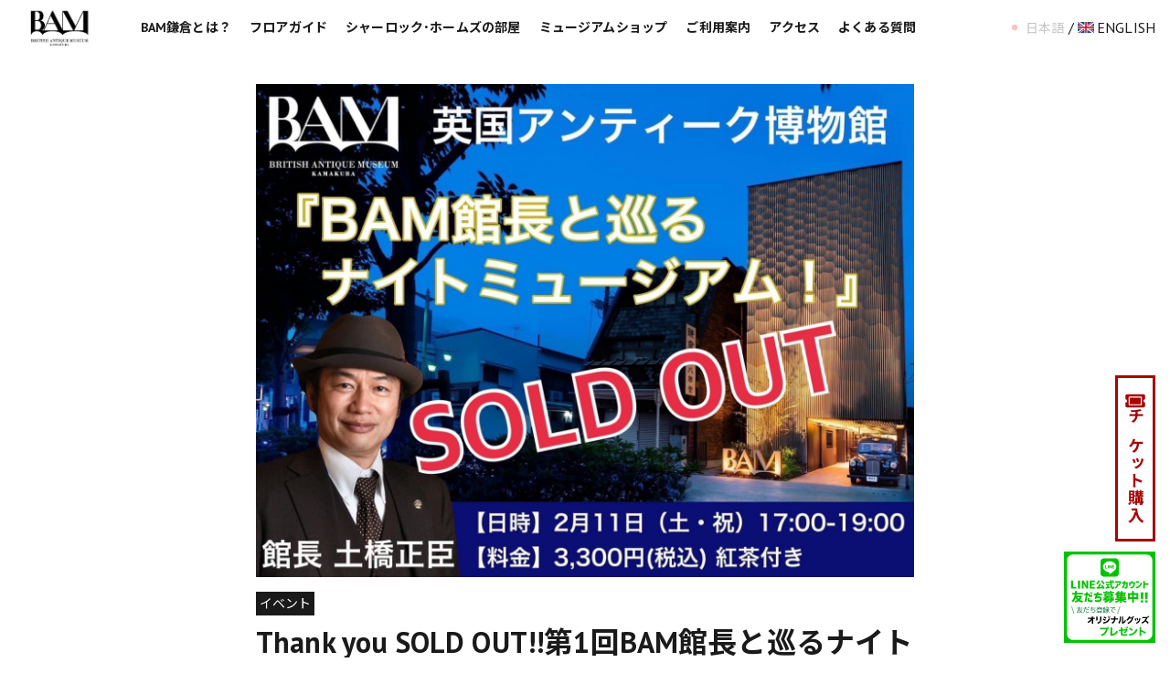

--- FILE ---
content_type: text/html; charset=UTF-8
request_url: https://www.bam-kamakura.com/event/449
body_size: 11420
content:
<!-- single-event.php --><!DOCTYPE html>
<html lang="ja">
	<head prefix="og: http://ogp.me/ns# fb: http://ogp.me/ns/fb# article: http://ogp.me/ns/article#">
		<!-- Google tag (gtag.js) -->
		<script async src="https://www.googletagmanager.com/gtag/js?id=G-RHQEG5L6ZJ"></script>
		<script>
		  window.dataLayer = window.dataLayer || [];
		  function gtag(){dataLayer.push(arguments);}
		  gtag('js', new Date());
		
		  gtag('config', 'G-RHQEG5L6ZJ');
		</script>
		<meta charset="UTF-8">
 		<meta name="viewport" content="width=device-width, user-scalable=yes, maximum-scale=1.0, minimum-scale=1.0">
					<title>Thank you SOLD OUT!!第1回BAM館長と巡るナイトミュージアム大盛況に終わりました！｜英国アンティーク博物館｜BAM鎌倉</title>
				<meta name="description" content="">
		<link rel="stylesheet" href="https://use.fontawesome.com/releases/v5.3.1/css/all.css" integrity="sha384-mzrmE5qonljUremFsqc01SB46JvROS7bZs3IO2EmfFsd15uHvIt+Y8vEf7N7fWAU" crossorigin="anonymous">
		<link rel="stylesheet" href="/wp-content/themes/tukuru/style.css?20251017" type="text/css" media="screen">
		<link rel="stylesheet" href="https://www.bam-kamakura.com/wp-content/themes/tukuru/assets/css/slick.css" type="text/css" media="screen">
		<link rel="stylesheet" href="https://www.bam-kamakura.com/wp-content/themes/tukuru/assets/css/slick-theme.css" type="text/css" media="screen">
		<link rel="stylesheet" href="https://www.bam-kamakura.com/wp-content/themes/tukuru/assets/css/remodal.css" media="screen">
		<link rel="stylesheet" href="https://www.bam-kamakura.com/wp-content/themes/tukuru/assets/css/remodal-default-theme.css" media="screen">
		<link rel="stylesheet" href="https://www.bam-kamakura.com/wp-content/themes/tukuru/assets/css/modal-video.min.css" media="screen">
				<link rel="shortcut icon" href="/wp-content/themes/tukuru/assets/images/favicon.ico"/>
		<link rel="apple-touch-icon" sizes="152x152" href="/wp-content/themes/tukuru/assets/images/favicon.png">
		<link rel="preconnect" href="https://fonts.googleapis.com">
		<link rel="preconnect" href="https://fonts.gstatic.com" crossorigin>
		<link href="https://fonts.googleapis.com/css2?family=Noto+Sans+JP:wght@400;700&family=PT+Sans:ital,wght@0,400;0,700;1,700&display=swap" rel="stylesheet">
		<link href="https://fonts.googleapis.com/css2?family=Noto+Sans+JP:wght@100..900&family=Noto+Serif+JP:wght@200..900&display=swap" rel="stylesheet">

				<script src="https://ajax.googleapis.com/ajax/libs/jquery/3.4.1/jquery.min.js"></script>
		<meta name='robots' content='max-image-preview:large' />
<link rel="alternate" title="oEmbed (JSON)" type="application/json+oembed" href="https://www.bam-kamakura.com/wp-json/oembed/1.0/embed?url=https%3A%2F%2Fwww.bam-kamakura.com%2Fevent%2F449" />
<link rel="alternate" title="oEmbed (XML)" type="text/xml+oembed" href="https://www.bam-kamakura.com/wp-json/oembed/1.0/embed?url=https%3A%2F%2Fwww.bam-kamakura.com%2Fevent%2F449&#038;format=xml" />
<style id='wp-img-auto-sizes-contain-inline-css' type='text/css'>
img:is([sizes=auto i],[sizes^="auto," i]){contain-intrinsic-size:3000px 1500px}
/*# sourceURL=wp-img-auto-sizes-contain-inline-css */
</style>
<style id='wp-emoji-styles-inline-css' type='text/css'>

	img.wp-smiley, img.emoji {
		display: inline !important;
		border: none !important;
		box-shadow: none !important;
		height: 1em !important;
		width: 1em !important;
		margin: 0 0.07em !important;
		vertical-align: -0.1em !important;
		background: none !important;
		padding: 0 !important;
	}
/*# sourceURL=wp-emoji-styles-inline-css */
</style>
<style id='wp-block-library-inline-css' type='text/css'>
:root{--wp-block-synced-color:#7a00df;--wp-block-synced-color--rgb:122,0,223;--wp-bound-block-color:var(--wp-block-synced-color);--wp-editor-canvas-background:#ddd;--wp-admin-theme-color:#007cba;--wp-admin-theme-color--rgb:0,124,186;--wp-admin-theme-color-darker-10:#006ba1;--wp-admin-theme-color-darker-10--rgb:0,107,160.5;--wp-admin-theme-color-darker-20:#005a87;--wp-admin-theme-color-darker-20--rgb:0,90,135;--wp-admin-border-width-focus:2px}@media (min-resolution:192dpi){:root{--wp-admin-border-width-focus:1.5px}}.wp-element-button{cursor:pointer}:root .has-very-light-gray-background-color{background-color:#eee}:root .has-very-dark-gray-background-color{background-color:#313131}:root .has-very-light-gray-color{color:#eee}:root .has-very-dark-gray-color{color:#313131}:root .has-vivid-green-cyan-to-vivid-cyan-blue-gradient-background{background:linear-gradient(135deg,#00d084,#0693e3)}:root .has-purple-crush-gradient-background{background:linear-gradient(135deg,#34e2e4,#4721fb 50%,#ab1dfe)}:root .has-hazy-dawn-gradient-background{background:linear-gradient(135deg,#faaca8,#dad0ec)}:root .has-subdued-olive-gradient-background{background:linear-gradient(135deg,#fafae1,#67a671)}:root .has-atomic-cream-gradient-background{background:linear-gradient(135deg,#fdd79a,#004a59)}:root .has-nightshade-gradient-background{background:linear-gradient(135deg,#330968,#31cdcf)}:root .has-midnight-gradient-background{background:linear-gradient(135deg,#020381,#2874fc)}:root{--wp--preset--font-size--normal:16px;--wp--preset--font-size--huge:42px}.has-regular-font-size{font-size:1em}.has-larger-font-size{font-size:2.625em}.has-normal-font-size{font-size:var(--wp--preset--font-size--normal)}.has-huge-font-size{font-size:var(--wp--preset--font-size--huge)}.has-text-align-center{text-align:center}.has-text-align-left{text-align:left}.has-text-align-right{text-align:right}.has-fit-text{white-space:nowrap!important}#end-resizable-editor-section{display:none}.aligncenter{clear:both}.items-justified-left{justify-content:flex-start}.items-justified-center{justify-content:center}.items-justified-right{justify-content:flex-end}.items-justified-space-between{justify-content:space-between}.screen-reader-text{border:0;clip-path:inset(50%);height:1px;margin:-1px;overflow:hidden;padding:0;position:absolute;width:1px;word-wrap:normal!important}.screen-reader-text:focus{background-color:#ddd;clip-path:none;color:#444;display:block;font-size:1em;height:auto;left:5px;line-height:normal;padding:15px 23px 14px;text-decoration:none;top:5px;width:auto;z-index:100000}html :where(.has-border-color){border-style:solid}html :where([style*=border-top-color]){border-top-style:solid}html :where([style*=border-right-color]){border-right-style:solid}html :where([style*=border-bottom-color]){border-bottom-style:solid}html :where([style*=border-left-color]){border-left-style:solid}html :where([style*=border-width]){border-style:solid}html :where([style*=border-top-width]){border-top-style:solid}html :where([style*=border-right-width]){border-right-style:solid}html :where([style*=border-bottom-width]){border-bottom-style:solid}html :where([style*=border-left-width]){border-left-style:solid}html :where(img[class*=wp-image-]){height:auto;max-width:100%}:where(figure){margin:0 0 1em}html :where(.is-position-sticky){--wp-admin--admin-bar--position-offset:var(--wp-admin--admin-bar--height,0px)}@media screen and (max-width:600px){html :where(.is-position-sticky){--wp-admin--admin-bar--position-offset:0px}}

/*# sourceURL=wp-block-library-inline-css */
</style><style id='wp-block-heading-inline-css' type='text/css'>
h1:where(.wp-block-heading).has-background,h2:where(.wp-block-heading).has-background,h3:where(.wp-block-heading).has-background,h4:where(.wp-block-heading).has-background,h5:where(.wp-block-heading).has-background,h6:where(.wp-block-heading).has-background{padding:1.25em 2.375em}h1.has-text-align-left[style*=writing-mode]:where([style*=vertical-lr]),h1.has-text-align-right[style*=writing-mode]:where([style*=vertical-rl]),h2.has-text-align-left[style*=writing-mode]:where([style*=vertical-lr]),h2.has-text-align-right[style*=writing-mode]:where([style*=vertical-rl]),h3.has-text-align-left[style*=writing-mode]:where([style*=vertical-lr]),h3.has-text-align-right[style*=writing-mode]:where([style*=vertical-rl]),h4.has-text-align-left[style*=writing-mode]:where([style*=vertical-lr]),h4.has-text-align-right[style*=writing-mode]:where([style*=vertical-rl]),h5.has-text-align-left[style*=writing-mode]:where([style*=vertical-lr]),h5.has-text-align-right[style*=writing-mode]:where([style*=vertical-rl]),h6.has-text-align-left[style*=writing-mode]:where([style*=vertical-lr]),h6.has-text-align-right[style*=writing-mode]:where([style*=vertical-rl]){rotate:180deg}
/*# sourceURL=https://www.bam-kamakura.com/wp-includes/blocks/heading/style.min.css */
</style>
<style id='wp-block-image-inline-css' type='text/css'>
.wp-block-image>a,.wp-block-image>figure>a{display:inline-block}.wp-block-image img{box-sizing:border-box;height:auto;max-width:100%;vertical-align:bottom}@media not (prefers-reduced-motion){.wp-block-image img.hide{visibility:hidden}.wp-block-image img.show{animation:show-content-image .4s}}.wp-block-image[style*=border-radius] img,.wp-block-image[style*=border-radius]>a{border-radius:inherit}.wp-block-image.has-custom-border img{box-sizing:border-box}.wp-block-image.aligncenter{text-align:center}.wp-block-image.alignfull>a,.wp-block-image.alignwide>a{width:100%}.wp-block-image.alignfull img,.wp-block-image.alignwide img{height:auto;width:100%}.wp-block-image .aligncenter,.wp-block-image .alignleft,.wp-block-image .alignright,.wp-block-image.aligncenter,.wp-block-image.alignleft,.wp-block-image.alignright{display:table}.wp-block-image .aligncenter>figcaption,.wp-block-image .alignleft>figcaption,.wp-block-image .alignright>figcaption,.wp-block-image.aligncenter>figcaption,.wp-block-image.alignleft>figcaption,.wp-block-image.alignright>figcaption{caption-side:bottom;display:table-caption}.wp-block-image .alignleft{float:left;margin:.5em 1em .5em 0}.wp-block-image .alignright{float:right;margin:.5em 0 .5em 1em}.wp-block-image .aligncenter{margin-left:auto;margin-right:auto}.wp-block-image :where(figcaption){margin-bottom:1em;margin-top:.5em}.wp-block-image.is-style-circle-mask img{border-radius:9999px}@supports ((-webkit-mask-image:none) or (mask-image:none)) or (-webkit-mask-image:none){.wp-block-image.is-style-circle-mask img{border-radius:0;-webkit-mask-image:url('data:image/svg+xml;utf8,<svg viewBox="0 0 100 100" xmlns="http://www.w3.org/2000/svg"><circle cx="50" cy="50" r="50"/></svg>');mask-image:url('data:image/svg+xml;utf8,<svg viewBox="0 0 100 100" xmlns="http://www.w3.org/2000/svg"><circle cx="50" cy="50" r="50"/></svg>');mask-mode:alpha;-webkit-mask-position:center;mask-position:center;-webkit-mask-repeat:no-repeat;mask-repeat:no-repeat;-webkit-mask-size:contain;mask-size:contain}}:root :where(.wp-block-image.is-style-rounded img,.wp-block-image .is-style-rounded img){border-radius:9999px}.wp-block-image figure{margin:0}.wp-lightbox-container{display:flex;flex-direction:column;position:relative}.wp-lightbox-container img{cursor:zoom-in}.wp-lightbox-container img:hover+button{opacity:1}.wp-lightbox-container button{align-items:center;backdrop-filter:blur(16px) saturate(180%);background-color:#5a5a5a40;border:none;border-radius:4px;cursor:zoom-in;display:flex;height:20px;justify-content:center;opacity:0;padding:0;position:absolute;right:16px;text-align:center;top:16px;width:20px;z-index:100}@media not (prefers-reduced-motion){.wp-lightbox-container button{transition:opacity .2s ease}}.wp-lightbox-container button:focus-visible{outline:3px auto #5a5a5a40;outline:3px auto -webkit-focus-ring-color;outline-offset:3px}.wp-lightbox-container button:hover{cursor:pointer;opacity:1}.wp-lightbox-container button:focus{opacity:1}.wp-lightbox-container button:focus,.wp-lightbox-container button:hover,.wp-lightbox-container button:not(:hover):not(:active):not(.has-background){background-color:#5a5a5a40;border:none}.wp-lightbox-overlay{box-sizing:border-box;cursor:zoom-out;height:100vh;left:0;overflow:hidden;position:fixed;top:0;visibility:hidden;width:100%;z-index:100000}.wp-lightbox-overlay .close-button{align-items:center;cursor:pointer;display:flex;justify-content:center;min-height:40px;min-width:40px;padding:0;position:absolute;right:calc(env(safe-area-inset-right) + 16px);top:calc(env(safe-area-inset-top) + 16px);z-index:5000000}.wp-lightbox-overlay .close-button:focus,.wp-lightbox-overlay .close-button:hover,.wp-lightbox-overlay .close-button:not(:hover):not(:active):not(.has-background){background:none;border:none}.wp-lightbox-overlay .lightbox-image-container{height:var(--wp--lightbox-container-height);left:50%;overflow:hidden;position:absolute;top:50%;transform:translate(-50%,-50%);transform-origin:top left;width:var(--wp--lightbox-container-width);z-index:9999999999}.wp-lightbox-overlay .wp-block-image{align-items:center;box-sizing:border-box;display:flex;height:100%;justify-content:center;margin:0;position:relative;transform-origin:0 0;width:100%;z-index:3000000}.wp-lightbox-overlay .wp-block-image img{height:var(--wp--lightbox-image-height);min-height:var(--wp--lightbox-image-height);min-width:var(--wp--lightbox-image-width);width:var(--wp--lightbox-image-width)}.wp-lightbox-overlay .wp-block-image figcaption{display:none}.wp-lightbox-overlay button{background:none;border:none}.wp-lightbox-overlay .scrim{background-color:#fff;height:100%;opacity:.9;position:absolute;width:100%;z-index:2000000}.wp-lightbox-overlay.active{visibility:visible}@media not (prefers-reduced-motion){.wp-lightbox-overlay.active{animation:turn-on-visibility .25s both}.wp-lightbox-overlay.active img{animation:turn-on-visibility .35s both}.wp-lightbox-overlay.show-closing-animation:not(.active){animation:turn-off-visibility .35s both}.wp-lightbox-overlay.show-closing-animation:not(.active) img{animation:turn-off-visibility .25s both}.wp-lightbox-overlay.zoom.active{animation:none;opacity:1;visibility:visible}.wp-lightbox-overlay.zoom.active .lightbox-image-container{animation:lightbox-zoom-in .4s}.wp-lightbox-overlay.zoom.active .lightbox-image-container img{animation:none}.wp-lightbox-overlay.zoom.active .scrim{animation:turn-on-visibility .4s forwards}.wp-lightbox-overlay.zoom.show-closing-animation:not(.active){animation:none}.wp-lightbox-overlay.zoom.show-closing-animation:not(.active) .lightbox-image-container{animation:lightbox-zoom-out .4s}.wp-lightbox-overlay.zoom.show-closing-animation:not(.active) .lightbox-image-container img{animation:none}.wp-lightbox-overlay.zoom.show-closing-animation:not(.active) .scrim{animation:turn-off-visibility .4s forwards}}@keyframes show-content-image{0%{visibility:hidden}99%{visibility:hidden}to{visibility:visible}}@keyframes turn-on-visibility{0%{opacity:0}to{opacity:1}}@keyframes turn-off-visibility{0%{opacity:1;visibility:visible}99%{opacity:0;visibility:visible}to{opacity:0;visibility:hidden}}@keyframes lightbox-zoom-in{0%{transform:translate(calc((-100vw + var(--wp--lightbox-scrollbar-width))/2 + var(--wp--lightbox-initial-left-position)),calc(-50vh + var(--wp--lightbox-initial-top-position))) scale(var(--wp--lightbox-scale))}to{transform:translate(-50%,-50%) scale(1)}}@keyframes lightbox-zoom-out{0%{transform:translate(-50%,-50%) scale(1);visibility:visible}99%{visibility:visible}to{transform:translate(calc((-100vw + var(--wp--lightbox-scrollbar-width))/2 + var(--wp--lightbox-initial-left-position)),calc(-50vh + var(--wp--lightbox-initial-top-position))) scale(var(--wp--lightbox-scale));visibility:hidden}}
/*# sourceURL=https://www.bam-kamakura.com/wp-includes/blocks/image/style.min.css */
</style>
<style id='wp-block-paragraph-inline-css' type='text/css'>
.is-small-text{font-size:.875em}.is-regular-text{font-size:1em}.is-large-text{font-size:2.25em}.is-larger-text{font-size:3em}.has-drop-cap:not(:focus):first-letter{float:left;font-size:8.4em;font-style:normal;font-weight:100;line-height:.68;margin:.05em .1em 0 0;text-transform:uppercase}body.rtl .has-drop-cap:not(:focus):first-letter{float:none;margin-left:.1em}p.has-drop-cap.has-background{overflow:hidden}:root :where(p.has-background){padding:1.25em 2.375em}:where(p.has-text-color:not(.has-link-color)) a{color:inherit}p.has-text-align-left[style*="writing-mode:vertical-lr"],p.has-text-align-right[style*="writing-mode:vertical-rl"]{rotate:180deg}
/*# sourceURL=https://www.bam-kamakura.com/wp-includes/blocks/paragraph/style.min.css */
</style>
<style id='global-styles-inline-css' type='text/css'>
:root{--wp--preset--aspect-ratio--square: 1;--wp--preset--aspect-ratio--4-3: 4/3;--wp--preset--aspect-ratio--3-4: 3/4;--wp--preset--aspect-ratio--3-2: 3/2;--wp--preset--aspect-ratio--2-3: 2/3;--wp--preset--aspect-ratio--16-9: 16/9;--wp--preset--aspect-ratio--9-16: 9/16;--wp--preset--color--black: #000000;--wp--preset--color--cyan-bluish-gray: #abb8c3;--wp--preset--color--white: #ffffff;--wp--preset--color--pale-pink: #f78da7;--wp--preset--color--vivid-red: #cf2e2e;--wp--preset--color--luminous-vivid-orange: #ff6900;--wp--preset--color--luminous-vivid-amber: #fcb900;--wp--preset--color--light-green-cyan: #7bdcb5;--wp--preset--color--vivid-green-cyan: #00d084;--wp--preset--color--pale-cyan-blue: #8ed1fc;--wp--preset--color--vivid-cyan-blue: #0693e3;--wp--preset--color--vivid-purple: #9b51e0;--wp--preset--gradient--vivid-cyan-blue-to-vivid-purple: linear-gradient(135deg,rgb(6,147,227) 0%,rgb(155,81,224) 100%);--wp--preset--gradient--light-green-cyan-to-vivid-green-cyan: linear-gradient(135deg,rgb(122,220,180) 0%,rgb(0,208,130) 100%);--wp--preset--gradient--luminous-vivid-amber-to-luminous-vivid-orange: linear-gradient(135deg,rgb(252,185,0) 0%,rgb(255,105,0) 100%);--wp--preset--gradient--luminous-vivid-orange-to-vivid-red: linear-gradient(135deg,rgb(255,105,0) 0%,rgb(207,46,46) 100%);--wp--preset--gradient--very-light-gray-to-cyan-bluish-gray: linear-gradient(135deg,rgb(238,238,238) 0%,rgb(169,184,195) 100%);--wp--preset--gradient--cool-to-warm-spectrum: linear-gradient(135deg,rgb(74,234,220) 0%,rgb(151,120,209) 20%,rgb(207,42,186) 40%,rgb(238,44,130) 60%,rgb(251,105,98) 80%,rgb(254,248,76) 100%);--wp--preset--gradient--blush-light-purple: linear-gradient(135deg,rgb(255,206,236) 0%,rgb(152,150,240) 100%);--wp--preset--gradient--blush-bordeaux: linear-gradient(135deg,rgb(254,205,165) 0%,rgb(254,45,45) 50%,rgb(107,0,62) 100%);--wp--preset--gradient--luminous-dusk: linear-gradient(135deg,rgb(255,203,112) 0%,rgb(199,81,192) 50%,rgb(65,88,208) 100%);--wp--preset--gradient--pale-ocean: linear-gradient(135deg,rgb(255,245,203) 0%,rgb(182,227,212) 50%,rgb(51,167,181) 100%);--wp--preset--gradient--electric-grass: linear-gradient(135deg,rgb(202,248,128) 0%,rgb(113,206,126) 100%);--wp--preset--gradient--midnight: linear-gradient(135deg,rgb(2,3,129) 0%,rgb(40,116,252) 100%);--wp--preset--font-size--small: 13px;--wp--preset--font-size--medium: 20px;--wp--preset--font-size--large: 36px;--wp--preset--font-size--x-large: 42px;--wp--preset--spacing--20: 0.44rem;--wp--preset--spacing--30: 0.67rem;--wp--preset--spacing--40: 1rem;--wp--preset--spacing--50: 1.5rem;--wp--preset--spacing--60: 2.25rem;--wp--preset--spacing--70: 3.38rem;--wp--preset--spacing--80: 5.06rem;--wp--preset--shadow--natural: 6px 6px 9px rgba(0, 0, 0, 0.2);--wp--preset--shadow--deep: 12px 12px 50px rgba(0, 0, 0, 0.4);--wp--preset--shadow--sharp: 6px 6px 0px rgba(0, 0, 0, 0.2);--wp--preset--shadow--outlined: 6px 6px 0px -3px rgb(255, 255, 255), 6px 6px rgb(0, 0, 0);--wp--preset--shadow--crisp: 6px 6px 0px rgb(0, 0, 0);}:where(.is-layout-flex){gap: 0.5em;}:where(.is-layout-grid){gap: 0.5em;}body .is-layout-flex{display: flex;}.is-layout-flex{flex-wrap: wrap;align-items: center;}.is-layout-flex > :is(*, div){margin: 0;}body .is-layout-grid{display: grid;}.is-layout-grid > :is(*, div){margin: 0;}:where(.wp-block-columns.is-layout-flex){gap: 2em;}:where(.wp-block-columns.is-layout-grid){gap: 2em;}:where(.wp-block-post-template.is-layout-flex){gap: 1.25em;}:where(.wp-block-post-template.is-layout-grid){gap: 1.25em;}.has-black-color{color: var(--wp--preset--color--black) !important;}.has-cyan-bluish-gray-color{color: var(--wp--preset--color--cyan-bluish-gray) !important;}.has-white-color{color: var(--wp--preset--color--white) !important;}.has-pale-pink-color{color: var(--wp--preset--color--pale-pink) !important;}.has-vivid-red-color{color: var(--wp--preset--color--vivid-red) !important;}.has-luminous-vivid-orange-color{color: var(--wp--preset--color--luminous-vivid-orange) !important;}.has-luminous-vivid-amber-color{color: var(--wp--preset--color--luminous-vivid-amber) !important;}.has-light-green-cyan-color{color: var(--wp--preset--color--light-green-cyan) !important;}.has-vivid-green-cyan-color{color: var(--wp--preset--color--vivid-green-cyan) !important;}.has-pale-cyan-blue-color{color: var(--wp--preset--color--pale-cyan-blue) !important;}.has-vivid-cyan-blue-color{color: var(--wp--preset--color--vivid-cyan-blue) !important;}.has-vivid-purple-color{color: var(--wp--preset--color--vivid-purple) !important;}.has-black-background-color{background-color: var(--wp--preset--color--black) !important;}.has-cyan-bluish-gray-background-color{background-color: var(--wp--preset--color--cyan-bluish-gray) !important;}.has-white-background-color{background-color: var(--wp--preset--color--white) !important;}.has-pale-pink-background-color{background-color: var(--wp--preset--color--pale-pink) !important;}.has-vivid-red-background-color{background-color: var(--wp--preset--color--vivid-red) !important;}.has-luminous-vivid-orange-background-color{background-color: var(--wp--preset--color--luminous-vivid-orange) !important;}.has-luminous-vivid-amber-background-color{background-color: var(--wp--preset--color--luminous-vivid-amber) !important;}.has-light-green-cyan-background-color{background-color: var(--wp--preset--color--light-green-cyan) !important;}.has-vivid-green-cyan-background-color{background-color: var(--wp--preset--color--vivid-green-cyan) !important;}.has-pale-cyan-blue-background-color{background-color: var(--wp--preset--color--pale-cyan-blue) !important;}.has-vivid-cyan-blue-background-color{background-color: var(--wp--preset--color--vivid-cyan-blue) !important;}.has-vivid-purple-background-color{background-color: var(--wp--preset--color--vivid-purple) !important;}.has-black-border-color{border-color: var(--wp--preset--color--black) !important;}.has-cyan-bluish-gray-border-color{border-color: var(--wp--preset--color--cyan-bluish-gray) !important;}.has-white-border-color{border-color: var(--wp--preset--color--white) !important;}.has-pale-pink-border-color{border-color: var(--wp--preset--color--pale-pink) !important;}.has-vivid-red-border-color{border-color: var(--wp--preset--color--vivid-red) !important;}.has-luminous-vivid-orange-border-color{border-color: var(--wp--preset--color--luminous-vivid-orange) !important;}.has-luminous-vivid-amber-border-color{border-color: var(--wp--preset--color--luminous-vivid-amber) !important;}.has-light-green-cyan-border-color{border-color: var(--wp--preset--color--light-green-cyan) !important;}.has-vivid-green-cyan-border-color{border-color: var(--wp--preset--color--vivid-green-cyan) !important;}.has-pale-cyan-blue-border-color{border-color: var(--wp--preset--color--pale-cyan-blue) !important;}.has-vivid-cyan-blue-border-color{border-color: var(--wp--preset--color--vivid-cyan-blue) !important;}.has-vivid-purple-border-color{border-color: var(--wp--preset--color--vivid-purple) !important;}.has-vivid-cyan-blue-to-vivid-purple-gradient-background{background: var(--wp--preset--gradient--vivid-cyan-blue-to-vivid-purple) !important;}.has-light-green-cyan-to-vivid-green-cyan-gradient-background{background: var(--wp--preset--gradient--light-green-cyan-to-vivid-green-cyan) !important;}.has-luminous-vivid-amber-to-luminous-vivid-orange-gradient-background{background: var(--wp--preset--gradient--luminous-vivid-amber-to-luminous-vivid-orange) !important;}.has-luminous-vivid-orange-to-vivid-red-gradient-background{background: var(--wp--preset--gradient--luminous-vivid-orange-to-vivid-red) !important;}.has-very-light-gray-to-cyan-bluish-gray-gradient-background{background: var(--wp--preset--gradient--very-light-gray-to-cyan-bluish-gray) !important;}.has-cool-to-warm-spectrum-gradient-background{background: var(--wp--preset--gradient--cool-to-warm-spectrum) !important;}.has-blush-light-purple-gradient-background{background: var(--wp--preset--gradient--blush-light-purple) !important;}.has-blush-bordeaux-gradient-background{background: var(--wp--preset--gradient--blush-bordeaux) !important;}.has-luminous-dusk-gradient-background{background: var(--wp--preset--gradient--luminous-dusk) !important;}.has-pale-ocean-gradient-background{background: var(--wp--preset--gradient--pale-ocean) !important;}.has-electric-grass-gradient-background{background: var(--wp--preset--gradient--electric-grass) !important;}.has-midnight-gradient-background{background: var(--wp--preset--gradient--midnight) !important;}.has-small-font-size{font-size: var(--wp--preset--font-size--small) !important;}.has-medium-font-size{font-size: var(--wp--preset--font-size--medium) !important;}.has-large-font-size{font-size: var(--wp--preset--font-size--large) !important;}.has-x-large-font-size{font-size: var(--wp--preset--font-size--x-large) !important;}
/*# sourceURL=global-styles-inline-css */
</style>

<style id='classic-theme-styles-inline-css' type='text/css'>
/*! This file is auto-generated */
.wp-block-button__link{color:#fff;background-color:#32373c;border-radius:9999px;box-shadow:none;text-decoration:none;padding:calc(.667em + 2px) calc(1.333em + 2px);font-size:1.125em}.wp-block-file__button{background:#32373c;color:#fff;text-decoration:none}
/*# sourceURL=/wp-includes/css/classic-themes.min.css */
</style>
<script type="text/javascript" src="https://www.bam-kamakura.com/wp-includes/js/jquery/jquery.min.js?ver=3.7.1" id="jquery-core-js"></script>
<script type="text/javascript" src="https://www.bam-kamakura.com/wp-includes/js/jquery/jquery-migrate.min.js?ver=3.4.1" id="jquery-migrate-js"></script>
<link rel="https://api.w.org/" href="https://www.bam-kamakura.com/wp-json/" /><link rel="alternate" title="JSON" type="application/json" href="https://www.bam-kamakura.com/wp-json/wp/v2/event/449" /><link rel="EditURI" type="application/rsd+xml" title="RSD" href="https://www.bam-kamakura.com/xmlrpc.php?rsd" />
<meta name="generator" content="WordPress 6.9" />
<link rel="canonical" href="https://www.bam-kamakura.com/event/449" />
<link rel='shortlink' href='https://www.bam-kamakura.com/?p=449' />
	</head>
	<body class="wp-singular event-template-default single single-event postid-449 wp-theme-tukuru">
		<header class="site">
			<div class="container">
				<div class="logo"><a href="https://www.bam-kamakura.com"><img src="https://www.bam-kamakura.com/wp-content/themes/tukuru/assets/images/logo.svg" alt="英国アンティーク博物館 鎌倉｜BAM鎌倉"></a></div>				<nav class="menu">
					<ul>
						<li><a href="https://www.bam-kamakura.com/about">BAM鎌倉とは？</a></li>
						<li><a href="https://www.bam-kamakura.com/floor">フロアガイド</a></li>
						<li><a href="https://www.bam-kamakura.com/sherlock-holmes">シャーロック･ホームズの部屋</a></li>
						<li><a href="https://www.bam-kamakura.com/shop">ミュージアムショップ</a></li>
						<li><a href="https://www.bam-kamakura.com/info">ご利用案内</a></li>
						<li><a href="https://www.bam-kamakura.com/access">アクセス</a></li>
						<li><a href="https://www.bam-kamakura.com/faq">よくある質問</a></li>
					</ul>			
				</nav>
 				<div class="lang"><span class="ja"><img src="https://www.bam-kamakura.com/wp-content/themes/tukuru/assets/images/header/flag_ja.svg">日本語</span> / <a href="https://www.bam-kamakura.com/en"><img src="https://www.bam-kamakura.com/wp-content/themes/tukuru/assets/images/header/flag_en.svg?2023">ENGLISH</a></div>
			</div>
			<div class="overlay">
				<a class="toggle" id="btn"><span></span><span></span><span></span></a>
				<div class="wrap">
					<ul>
						<li><a href="https://www.bam-kamakura.com/about">BAM鎌倉とは？</a></li>
						<li><a href="https://www.bam-kamakura.com/floor">フロアガイド</a></li>
						<li><a href="https://www.bam-kamakura.com/sherlock-holmes">シャーロック･ホームズの部屋</a></li>
						<li><a href="https://www.bam-kamakura.com/georgian">ジョージアンルーム</a></li>
						<li><a href="https://www.bam-kamakura.com/victorian">ヴィクトリアンルーム</a></li>
						<li><a href="https://www.bam-kamakura.com/shop">ミュージアムショップ</a></li>
						<li><a href="https://www.bam-kamakura.com/info">ご利用案内</a></li>
						<li><a href="https://www.bam-kamakura.com/access">アクセス</a></li>
						<li><a href="https://www.bam-kamakura.com/faq">よくある質問</a></li>
					</ul>
				</div>
			</div>
		</header>
				<div class="fixed_nav">
			<ul>
				<li><a href="https://www.bam-kamakura.com/info">チケット購入</a></li>
			</ul>
			<div class="line">
				<a href="https://lin.ee/m0VMRf8" target="_blank">
					<img src="https://www.bam-kamakura.com/wp-content/themes/tukuru/assets/images/banner_line.svg?202311" class="pc">
					<img src="https://www.bam-kamakura.com/wp-content/themes/tukuru/assets/images/banner_line_sp.svg?202311" class="sp">
				</a>
			</div>
		</div>
				<div id="breadcrumb"><ul></ul></div>





<div class="wrapper">
	<main>
		<article>
			<div class="single">		
				<div class="container">
										    				    				  <figure class="eyecatch"><img width="1478" height="1108" src="https://www.bam-kamakura.com/wp-content/uploads/2023/02/IMG_4500.jpg" class="attachment-full size-full wp-post-image" alt="" decoding="async" fetchpriority="high" srcset="https://www.bam-kamakura.com/wp-content/uploads/2023/02/IMG_4500.jpg 1478w, https://www.bam-kamakura.com/wp-content/uploads/2023/02/IMG_4500-300x225.jpg 300w, https://www.bam-kamakura.com/wp-content/uploads/2023/02/IMG_4500-1024x768.jpg 1024w, https://www.bam-kamakura.com/wp-content/uploads/2023/02/IMG_4500-768x576.jpg 768w" sizes="(max-width: 1478px) 100vw, 1478px" /></figure>
    										<div class="cat">
              <span>イベント</span>						</div>
						<h1>Thank you SOLD OUT!!第1回BAM館長と巡るナイトミュージアム大盛況に終わりました！</h1>
																		<div class="content" id="content">
							
<figure class="wp-block-image size-large"><img decoding="async" width="1024" height="768" src="https://www.bam-kamakura.com/wp-content/uploads/2023/02/IMG_4500-1024x768.jpg" alt="" class="wp-image-448" srcset="https://www.bam-kamakura.com/wp-content/uploads/2023/02/IMG_4500-1024x768.jpg 1024w, https://www.bam-kamakura.com/wp-content/uploads/2023/02/IMG_4500-300x225.jpg 300w, https://www.bam-kamakura.com/wp-content/uploads/2023/02/IMG_4500-768x576.jpg 768w, https://www.bam-kamakura.com/wp-content/uploads/2023/02/IMG_4500.jpg 1478w" sizes="(max-width: 1024px) 100vw, 1024px" /></figure>



<h2 class="wp-block-heading">たくさんのご参加ありがとうございました！</h2>



<p>2月11日（祝・土）に17:00-19:00で初のナイトミュージアムが開催されました。</p>



<p>天気も良く、まずは外観と鎌倉彫、ファサードについて説明をしております。</p>



<figure class="wp-block-image size-large"><img decoding="async" width="768" height="1024" src="https://www.bam-kamakura.com/wp-content/uploads/2023/02/IMG_4445-768x1024.jpg" alt="" class="wp-image-446" srcset="https://www.bam-kamakura.com/wp-content/uploads/2023/02/IMG_4445-768x1024.jpg 768w, https://www.bam-kamakura.com/wp-content/uploads/2023/02/IMG_4445-225x300.jpg 225w, https://www.bam-kamakura.com/wp-content/uploads/2023/02/IMG_4445-1152x1536.jpg 1152w, https://www.bam-kamakura.com/wp-content/uploads/2023/02/IMG_4445-1536x2048.jpg 1536w, https://www.bam-kamakura.com/wp-content/uploads/2023/02/IMG_4445-scaled.jpg 1920w" sizes="(max-width: 768px) 100vw, 768px" /></figure>



<figure class="wp-block-image size-large"><img loading="lazy" decoding="async" width="1024" height="768" src="https://www.bam-kamakura.com/wp-content/uploads/2023/02/IMG_4497-1024x768.jpg" alt="" class="wp-image-440" srcset="https://www.bam-kamakura.com/wp-content/uploads/2023/02/IMG_4497-1024x768.jpg 1024w, https://www.bam-kamakura.com/wp-content/uploads/2023/02/IMG_4497-300x225.jpg 300w, https://www.bam-kamakura.com/wp-content/uploads/2023/02/IMG_4497-768x576.jpg 768w, https://www.bam-kamakura.com/wp-content/uploads/2023/02/IMG_4497.jpg 1477w" sizes="auto, (max-width: 1024px) 100vw, 1024px" /></figure>



<p>館内に入る前に、2階から4階の説明をしております。</p>



<p>皆様真剣に説明を聞いてくださってる姿が印象的でした！</p>



<figure class="wp-block-image size-large"><img loading="lazy" decoding="async" width="1024" height="768" src="https://www.bam-kamakura.com/wp-content/uploads/2023/02/IMG_4454-1024x768.jpg" alt="" class="wp-image-447" srcset="https://www.bam-kamakura.com/wp-content/uploads/2023/02/IMG_4454-1024x768.jpg 1024w, https://www.bam-kamakura.com/wp-content/uploads/2023/02/IMG_4454-300x225.jpg 300w, https://www.bam-kamakura.com/wp-content/uploads/2023/02/IMG_4454-768x576.jpg 768w, https://www.bam-kamakura.com/wp-content/uploads/2023/02/IMG_4454-1536x1152.jpg 1536w, https://www.bam-kamakura.com/wp-content/uploads/2023/02/IMG_4454-2048x1536.jpg 2048w" sizes="auto, (max-width: 1024px) 100vw, 1024px" /></figure>



<p>普段皆様にお配りしているQRコードの動画の内容に付け加えて、普段聞けないような細かいシルバーとポットの変遷など細く説明しております。</p>



<figure class="wp-block-image size-large"><img loading="lazy" decoding="async" width="1024" height="768" src="https://www.bam-kamakura.com/wp-content/uploads/2023/02/IMG_4460-1024x768.jpg" alt="" class="wp-image-443" srcset="https://www.bam-kamakura.com/wp-content/uploads/2023/02/IMG_4460-1024x768.jpg 1024w, https://www.bam-kamakura.com/wp-content/uploads/2023/02/IMG_4460-300x225.jpg 300w, https://www.bam-kamakura.com/wp-content/uploads/2023/02/IMG_4460-768x576.jpg 768w, https://www.bam-kamakura.com/wp-content/uploads/2023/02/IMG_4460-1536x1152.jpg 1536w, https://www.bam-kamakura.com/wp-content/uploads/2023/02/IMG_4460-2048x1536.jpg 2048w" sizes="auto, (max-width: 1024px) 100vw, 1024px" /></figure>



<p>3階はシャーロックホームズの部屋をアンティークで再現しております。</p>



<p>本に出てくる、細かいオブジェや小物の説明もしております。</p>



<p>4階のヴィクトリアンルームでは、特別に蓄音機でSPを聴いて頂きました！</p>



<p>ほとんどの方が初めて聞く、蓄音機から流れる音楽に感動されておりました！</p>



<figure class="wp-block-image size-large"><img loading="lazy" decoding="async" width="1024" height="768" src="https://www.bam-kamakura.com/wp-content/uploads/2023/02/IMG_4463-1024x768.jpg" alt="" class="wp-image-450" srcset="https://www.bam-kamakura.com/wp-content/uploads/2023/02/IMG_4463-1024x768.jpg 1024w, https://www.bam-kamakura.com/wp-content/uploads/2023/02/IMG_4463-300x225.jpg 300w, https://www.bam-kamakura.com/wp-content/uploads/2023/02/IMG_4463-768x576.jpg 768w, https://www.bam-kamakura.com/wp-content/uploads/2023/02/IMG_4463-1536x1152.jpg 1536w, https://www.bam-kamakura.com/wp-content/uploads/2023/02/IMG_4463-2048x1536.jpg 2048w" sizes="auto, (max-width: 1024px) 100vw, 1024px" /></figure>



<figure class="wp-block-image size-large"><img loading="lazy" decoding="async" width="1024" height="768" src="https://www.bam-kamakura.com/wp-content/uploads/2023/02/IMG_4464-1024x768.jpg" alt="" class="wp-image-444" srcset="https://www.bam-kamakura.com/wp-content/uploads/2023/02/IMG_4464-1024x768.jpg 1024w, https://www.bam-kamakura.com/wp-content/uploads/2023/02/IMG_4464-300x225.jpg 300w, https://www.bam-kamakura.com/wp-content/uploads/2023/02/IMG_4464-768x576.jpg 768w, https://www.bam-kamakura.com/wp-content/uploads/2023/02/IMG_4464-1536x1152.jpg 1536w, https://www.bam-kamakura.com/wp-content/uploads/2023/02/IMG_4464-2048x1536.jpg 2048w" sizes="auto, (max-width: 1024px) 100vw, 1024px" /></figure>



<p>館内の説明が終わった後は、1階のミュージアムショップで紅茶を飲んでいただきました。</p>



<p>その後は4階のヴィクトリアンルームにて、なぜ鎌倉に英国アンティーク博物館を建てたのか？</p>



<p>館長とアンティークの出会いなどお話致しました。</p>



<figure class="wp-block-image size-large"><img loading="lazy" decoding="async" width="1024" height="768" src="https://www.bam-kamakura.com/wp-content/uploads/2023/02/IMG_4475-1024x768.jpg" alt="" class="wp-image-445" srcset="https://www.bam-kamakura.com/wp-content/uploads/2023/02/IMG_4475-1024x768.jpg 1024w, https://www.bam-kamakura.com/wp-content/uploads/2023/02/IMG_4475-300x225.jpg 300w, https://www.bam-kamakura.com/wp-content/uploads/2023/02/IMG_4475-768x576.jpg 768w, https://www.bam-kamakura.com/wp-content/uploads/2023/02/IMG_4475-1536x1152.jpg 1536w, https://www.bam-kamakura.com/wp-content/uploads/2023/02/IMG_4475-2048x1536.jpg 2048w" sizes="auto, (max-width: 1024px) 100vw, 1024px" /></figure>



<p>皆様に少しでも英国アンティーク博物館の魅力が伝わったら、とても嬉しいです！</p>



<p>今回参加できなかった方も多数いらっしゃいますので、また春くらいにナイトミュージアムを開催する予定です！</p>



<p>たくさんのご参加本当にありがとうございました！</p>



<p>LINEやSNSで告知致しますので、楽しみにしててくださいね！</p>



<p class="has-medium-font-size"><br><a rel="noreferrer noopener" href="https://line.me/R/ti/p/@841wtqbz" target="_blank">LINEのお友だち登録はこちらです</a></p>



<p></p>



<p></p>
						</div>
														</div>
			</div>
		</article>
	</main>
</div>
		<footer class="site">
			<div class="container">
				<nav class="menu">
					<ul>
						<li><a href="https://www.bam-kamakura.com/about">BAM鎌倉とは？</a></li>
						<li><a href="https://www.bam-kamakura.com/floor">フロアガイド</a></li>
						<li><a href="https://www.bam-kamakura.com/sherlock-holmes">シャーロック･ホームズの部屋</a></li>
						<li><a href="https://www.bam-kamakura.com/georgian">ジョージアンルーム</a></li>
						<li><a href="https://www.bam-kamakura.com/victorian">ヴィクトリアンルーム</a></li>
						<li><a href="https://www.bam-kamakura.com/shop">ミュージアムショップ</a></li>
						<li><a href="https://www.bam-kamakura.com/info">ご利用案内</a></li>
						<li><a href="https://www.bam-kamakura.com/access">アクセス</a></li>
						<li><a href="https://www.bam-kamakura.com/faq">よくある質問</a></li>
					</ul>			
				</nav>
				<div class="row">
					<div class="column">
						<div class="info">
							<img src="https://www.bam-kamakura.com/wp-content/themes/tukuru/assets/images/logo_white.svg" alt="英国アンティーク博物館｜BAM鎌倉">
							<h6>英国アンティーク博物館｜BAM鎌倉</h6>
							<address>
								<span>〒248-0005</span>
								<span>神奈川県鎌倉市雪ノ下1-11-4-1</span>
								<span>0467-84-8689</span>
							</address>
							<div class="btn"><a href="https://www.bam-kamakura.com/access">アクセス</a></div>
							<ul class="sns">
								<li><a href="https://twitter.com/BAM_KAMAKURA" target="_blank"><img src="https://www.bam-kamakura.com/wp-content/themes/tukuru/assets/images/icon_x_white.svg" alt="Twitter"></a></li>
								<li><a href="https://www.instagram.com/bam_kamakura/" target="_blank"><img src="https://www.bam-kamakura.com/wp-content/themes/tukuru/assets/images/icon_instagram_white.svg" alt="Instagram"></a></li>
 								<li><a href="https://www.tiktok.com/@bam_kamakura" target="_blank"><img src="https://www.bam-kamakura.com/wp-content/themes/tukuru/assets/images/icon_tiktok_white.svg" alt="TikTok"></a></li>
								<li><a href="https://www.youtube.com/channel/UCGnmVOhL6x49uoldOaNIFAQ/featured" target="_blank"><img src="https://www.bam-kamakura.com/wp-content/themes/tukuru/assets/images/icon_youtube_white.svg" alt="YouTube"></a></li>
								<li><a href="https://www.facebook.com/101966009184481/" target="_blank"><img src="https://www.bam-kamakura.com/wp-content/themes/tukuru/assets/images/icon_facebook_white.svg" alt="Facebook"></a></li>
								<li><a href="https://lin.ee/m0VMRf8" target="_blank"><img src="https://www.bam-kamakura.com/wp-content/themes/tukuru/assets/images/icon_line_white.svg" alt="LINE"></a></li>
							</ul>
						</div>
					</div>
				</div>
			</div>
			<div class="others">
				<div class="press">
					<a href="https://www.bam-kamakura.com/contact">プレスの方へ</a>
				</div>
				<ul>
					<li><a href="https://pharma-bridge.co.jp/" target="_blank">会社概要</a></li>
					<li><a href="https://www.bam-kamakura.com/outline">施設概要･建築概要</a></li>
					<li><a href="https://www.bam-kamakura.com/privacy">プライバシーポリシー</a></li>
				</ul>
			</div>
			<div class="copyright">© 2022- BRITISH ANTIQUE MUSEUM All rights reserved.</div>
		</footer>
		<script type="speculationrules">
{"prefetch":[{"source":"document","where":{"and":[{"href_matches":"/*"},{"not":{"href_matches":["/wp-*.php","/wp-admin/*","/wp-content/uploads/*","/wp-content/*","/wp-content/plugins/*","/wp-content/themes/tukuru/*","/*\\?(.+)"]}},{"not":{"selector_matches":"a[rel~=\"nofollow\"]"}},{"not":{"selector_matches":".no-prefetch, .no-prefetch a"}}]},"eagerness":"conservative"}]}
</script>
<script type="text/javascript" src="https://www.bam-kamakura.com/wp-includes/js/comment-reply.min.js?ver=6.9" id="comment-reply-js" async="async" data-wp-strategy="async" fetchpriority="low"></script>
<script type="text/javascript" id="toc-front-js-extra">
/* <![CDATA[ */
var tocplus = {"smooth_scroll":"1","visibility_show":"\u8868\u793a","visibility_hide":"\u975e\u8868\u793a","width":"Auto"};
//# sourceURL=toc-front-js-extra
/* ]]> */
</script>
<script type="text/javascript" src="https://www.bam-kamakura.com/wp-content/plugins/table-of-contents-plus/front.min.js?ver=2309" id="toc-front-js"></script>
<script id="wp-emoji-settings" type="application/json">
{"baseUrl":"https://s.w.org/images/core/emoji/17.0.2/72x72/","ext":".png","svgUrl":"https://s.w.org/images/core/emoji/17.0.2/svg/","svgExt":".svg","source":{"concatemoji":"https://www.bam-kamakura.com/wp-includes/js/wp-emoji-release.min.js?ver=6.9"}}
</script>
<script type="module">
/* <![CDATA[ */
/*! This file is auto-generated */
const a=JSON.parse(document.getElementById("wp-emoji-settings").textContent),o=(window._wpemojiSettings=a,"wpEmojiSettingsSupports"),s=["flag","emoji"];function i(e){try{var t={supportTests:e,timestamp:(new Date).valueOf()};sessionStorage.setItem(o,JSON.stringify(t))}catch(e){}}function c(e,t,n){e.clearRect(0,0,e.canvas.width,e.canvas.height),e.fillText(t,0,0);t=new Uint32Array(e.getImageData(0,0,e.canvas.width,e.canvas.height).data);e.clearRect(0,0,e.canvas.width,e.canvas.height),e.fillText(n,0,0);const a=new Uint32Array(e.getImageData(0,0,e.canvas.width,e.canvas.height).data);return t.every((e,t)=>e===a[t])}function p(e,t){e.clearRect(0,0,e.canvas.width,e.canvas.height),e.fillText(t,0,0);var n=e.getImageData(16,16,1,1);for(let e=0;e<n.data.length;e++)if(0!==n.data[e])return!1;return!0}function u(e,t,n,a){switch(t){case"flag":return n(e,"\ud83c\udff3\ufe0f\u200d\u26a7\ufe0f","\ud83c\udff3\ufe0f\u200b\u26a7\ufe0f")?!1:!n(e,"\ud83c\udde8\ud83c\uddf6","\ud83c\udde8\u200b\ud83c\uddf6")&&!n(e,"\ud83c\udff4\udb40\udc67\udb40\udc62\udb40\udc65\udb40\udc6e\udb40\udc67\udb40\udc7f","\ud83c\udff4\u200b\udb40\udc67\u200b\udb40\udc62\u200b\udb40\udc65\u200b\udb40\udc6e\u200b\udb40\udc67\u200b\udb40\udc7f");case"emoji":return!a(e,"\ud83e\u1fac8")}return!1}function f(e,t,n,a){let r;const o=(r="undefined"!=typeof WorkerGlobalScope&&self instanceof WorkerGlobalScope?new OffscreenCanvas(300,150):document.createElement("canvas")).getContext("2d",{willReadFrequently:!0}),s=(o.textBaseline="top",o.font="600 32px Arial",{});return e.forEach(e=>{s[e]=t(o,e,n,a)}),s}function r(e){var t=document.createElement("script");t.src=e,t.defer=!0,document.head.appendChild(t)}a.supports={everything:!0,everythingExceptFlag:!0},new Promise(t=>{let n=function(){try{var e=JSON.parse(sessionStorage.getItem(o));if("object"==typeof e&&"number"==typeof e.timestamp&&(new Date).valueOf()<e.timestamp+604800&&"object"==typeof e.supportTests)return e.supportTests}catch(e){}return null}();if(!n){if("undefined"!=typeof Worker&&"undefined"!=typeof OffscreenCanvas&&"undefined"!=typeof URL&&URL.createObjectURL&&"undefined"!=typeof Blob)try{var e="postMessage("+f.toString()+"("+[JSON.stringify(s),u.toString(),c.toString(),p.toString()].join(",")+"));",a=new Blob([e],{type:"text/javascript"});const r=new Worker(URL.createObjectURL(a),{name:"wpTestEmojiSupports"});return void(r.onmessage=e=>{i(n=e.data),r.terminate(),t(n)})}catch(e){}i(n=f(s,u,c,p))}t(n)}).then(e=>{for(const n in e)a.supports[n]=e[n],a.supports.everything=a.supports.everything&&a.supports[n],"flag"!==n&&(a.supports.everythingExceptFlag=a.supports.everythingExceptFlag&&a.supports[n]);var t;a.supports.everythingExceptFlag=a.supports.everythingExceptFlag&&!a.supports.flag,a.supports.everything||((t=a.source||{}).concatemoji?r(t.concatemoji):t.wpemoji&&t.twemoji&&(r(t.twemoji),r(t.wpemoji)))});
//# sourceURL=https://www.bam-kamakura.com/wp-includes/js/wp-emoji-loader.min.js
/* ]]> */
</script>
		<script src="https://ajax.googleapis.com/ajax/libs/jquery/3.6.0/jquery.min.js"></script>
		<script type="text/javascript" src="https://www.bam-kamakura.com/wp-content/themes/tukuru/assets/js/header.js"></script>
		<script type="text/javascript" src="https://www.bam-kamakura.com/wp-content/themes/tukuru/assets/js/remodal.min.js"></script>
		<script type="text/javascript" src="https://www.bam-kamakura.com/wp-content/themes/tukuru/assets/js/jquery-modal-video.min.js"></script>
		<script>
		(function () {
		  if (jQuery(".js-modal-video").length) {
		    jQuery(".js-modal-video").modalVideo({
		      channel: "youtube",
		      youtube: {
		        controls: 1,
		      },
		    });
		  }
		})();
		</script>
	</body>
</html>

--- FILE ---
content_type: text/css
request_url: https://www.bam-kamakura.com/wp-content/themes/tukuru/style.css?20251017
body_size: 15162
content:
@charset "utf-8";
/*
Theme Name: tukuru
Theme URI: https://296.co.jp/
Author: Dai Kojima
Author URI: https://296.co.jp/
Description:
Version: 1.0
License:
License URI:
Tags:
*/

/*--------------------------------------------------------------
>>> TABLE OF CONTENTS:
----------------------------------------------------------------
1.0 normalize
--------------------------------------------------------------*/

/*--------------------------------------------------------------
1.0 normalize
Styles based on Normalize v5..0 @link https://github.com/necolas/normalize.css
--------------------------------------------------------------*/
html {
	font-family: sans-serif;
	line-height: 1.15;
	-ms-text-size-adjust: 100%;
	-webkit-text-size-adjust: 100%;
}
body {
	margin: 0;
}
article,
aside,
footer,
header,
nav,
section {
	display: block;
}
h1 {
	font-size: 2em;
	margin: .67em 0;
}
figcaption,
figure,
main {
	display: block;
}
figure {
	margin: 1em 0;
}
hr {
	-webkit-box-sizing: content-box;
	-moz-box-sizing: content-box;
	box-sizing: content-box;
	height: 0;
	overflow: visible;
}
pre {
	font-family: monospace, monospace;
	font-size: 1em;
}
a {
	background-color: transparent;
	-webkit-text-decoration-skip: objects;
}
a:active,
a:hover {
	outline-width: 0;
}
abbr[title] {
	border-bottom: 1px #767676 dotted;
	text-decoration: none;
}
b,
strong {
	font-weight: inherit;
}
b,
strong {
	font-weight: 700;
}
code,
kbd,
samp {
	font-family: monospace, monospace;
	font-size: 1em;
}
dfn {
	font-style: italic;
}
mark {
	background-color: #eee;
	color: #222;
}
small {
	font-size: 80%;
}
sub,
sup {
	font-size: 75%;
	line-height: 0;
	position: relative;
	vertical-align: baseline;
}
sub {
	bottom: -.25em;
}
sup {
	top: -.5em;
}
audio,
video {
	display: inline-block;
}
audio:not([controls]) {
	display: none;
	height: 0;
}
img {
	border-style: none;
}
svg:not(:root) {
	overflow: hidden;
}
button,
input,
optgroup,
select,
textarea {
	font-family: sans-serif;
	font-size: 100%;
	line-height: 1.15;
	margin: 0;
}
button,
input {
	overflow: visible;
}
button,
select {
	text-transform: none;
}
button,
html [type="button"],
[type="reset"],
[type="submit"] {
	-webkit-appearance: button;
}
button::-moz-focus-inner,
[type="button"]::-moz-focus-inner,
[type="reset"]::-moz-focus-inner,
[type="submit"]::-moz-focus-inner {
	border-style: none;
	padding: 0;
}
button:-moz-focusring,
[type="button"]:-moz-focusring,
[type="reset"]:-moz-focusring,
[type="submit"]:-moz-focusring {
	outline: 1px dotted ButtonText;
}
fieldset {
	border: 1px solid #bbb;
	margin: 0 2px;
	padding: .35em .625em .75em;
}
legend {
	-webkit-box-sizing: border-box;
	-moz-box-sizing: border-box;
	box-sizing: border-box;
	color: inherit;
	display: table;
	max-width: 100%;
	padding: 0;
	white-space: normal;
}
progress {
	display: inline-block;
	vertical-align: baseline;
}
textarea {
	overflow: auto;
}
[type="checkbox"],
[type="radio"] {
	-webkit-box-sizing: border-box;
	-moz-box-sizing: border-box;
	box-sizing: border-box;
	padding: 0;
}
[type="num"]::-webkit-inner-spin-button,
[type="num"]::-webkit-outer-spin-button {
	height: auto;
}
[type="search"] {
	-webkit-appearance: textfield;
	outline-offset: -2px;
}
[type="search"]::-webkit-search-cancel-button,
[type="search"]::-webkit-search-decoration {
	-webkit-appearance: none;
}
::-webkit-file-upload-button {
	-webkit-appearance: button;
	font: inherit;
}
details,
menu {
	display: block;
}
summary {
	display: list-item;
}
canvas {
	display: inline-block;
}
template {
	display: none;
}
[hidden] {
	display: none;
}

/*--------------------------------------------------------------
2.0 default
--------------------------------------------------------------*/
body {
	font: 16px/1.6 'PT Sans', 'Noto Sans JP', sans-serif;
	font-weight: normal;
	letter-spacing: .01em;
	color: #1a1a1a;
	background-color: #fff;
}
a {

}
* {
	box-sizing: border-box;
	-webkit-box-sizing: border-box;
	-moz-box-sizing: border-box;
}
h1,h2,h3,h4,h5,h6 {
	font-weight: 700;
}
.sp {
	display: none !important;
}
@font-face {
  font-family: 'GiddyupStd';
  src: url('assets/fonts/GiddyupStd.woff') format('woff');
}
@media (min-width: 960px) and (max-width: 1279px) {
	
}
@media (min-width: 640px) and (max-width: 959px) {

}
@media (max-width: 769px) {
body {
	font-size: .875em;
}
.pc {
	display: none !important;
}
.sp {
	display: block !important;
}
}

/*--------------------------------------------------------------
*.0 common
--------------------------------------------------------------*/
/*見出し*/
h1.common,
h2.common {
	margin: 0 0 1.5em;
	font-size: 1.25em;
}
h1.common span,
h2.common span {
	display: inline-block;
	padding: .5em 1.5em .5em 2.5em;
	color: #F27E1E;
	background-image: url(assets/images/ttl.svg);
	background-position: left 1em center;
	background-repeat: no-repeat;
	background-size: auto 1em;
	background-color: #FEF2E8;
	border-radius: 50px;
}
@media (min-width: 960px) and (max-width: 1279px) {
	
}
@media (min-width: 640px) and (max-width: 959px) {

}
@media (max-width: 769px) {

}
/*固定ページのメインビジュアル*/
.page-template-default {
	
}
.page-template-default .wrapper {
	
}
.page-template-default .wrapper main {
	
}
.page-template-default .wrapper main article {
	
}
.page-template .wrapper main article .mv,
.page-template-default .wrapper main article .mv,
.tax-event-cat .wrapper main article .mv,
.post-type-archive .wrapper main article .mv {
	position: relative;
	margin: 0 0 4em;
	text-align: center;
	background-image: url(assets/images/bg/common.jpg);
	background-position: center;
	background-repeat: no-repeat;
	background-size: cover;

}
.page-template .wrapper main article .mv:after,
.page-template-default .wrapper main article .mv:after,
.tax-event-cat .wrapper main article .mv:after,
.post-type-archive .wrapper main article .mv:after {
	position: absolute;
	display: block;
	top: 0;
	left: 0;
	width: 100%;
	height: 100%;
	background-color: rgba(0,0,0,.1);
	content: "";
}
.page-template .wrapper main article .mv .container,
.page-template-default .wrapper main article .mv .container,
.tax-event-cat .wrapper main article .mv .container,
.post-type-archive .wrapper main article .mv .container {
	position: relative;
	display: flex;
	height: 160px;
	justify-content: center;
	align-items: center;
	z-index: 2;
}
.page-template .wrapper main article .mv .container h1,
.page-template-default .wrapper main article .mv .container h1,
.tax-event-cat .wrapper main article .mv .container h1,
.post-type-archive .wrapper main article .mv .container h1 {
	margin: 0;
	font-size: 2.5em;
	letter-spacing: .01em;
	line-height: 1;
}
.page-template .wrapper main article .mv .container h1 span,
.page-template-default .wrapper main article .mv .container h1 span,
.tax-event-cat .wrapper main article .mv .container h1 span,
.post-type-archive .wrapper main article .mv .container h1 span {
	display: inline-block;
	color: #fff;
}
@media (max-width: 769px) {
.page-template .wrapper main article .mv,
.page-template-default .wrapper main article .mv,
.tax-event-cat .wrapper main article .mv,
.post-type-archive .wrapper main article .mv {
	margin: 0 0 2em;
}
.page-template .wrapper main article .mv .container,
.page-template-default .wrapper main article .mv .container,
.tax-event-cat .wrapper main article .mv .container,
.post-type-archive .wrapper main article .mv .container {
	height: 75px;
}
.page-template .wrapper main article .mv .container h1,
.page-template-default .wrapper main article .mv .container h1,
.tax-event-cat .wrapper main article .mv .container h1,
.post-type-archive .wrapper main article .mv .container h1 {
	font-size: 1.5em;
}
}
/*--------------------------------------------------------------
*.0 header
--------------------------------------------------------------*/
header.site {
	position: fixed;
	top: 0;
	left: 0;
	width: 100%;
	height: 60px;
	background-color: #fff;
	z-index: 9999;
}
header.site .container {
	overflow: auto;
	margin: 0 2em;
}
header.site .container .logo {
	float: left;
	margin: 0 3em 0 0;
	height: 60px;
	font-size: 1em;
}
header.site .container .logo a {
	display: block;
	height: 60px;
}
header.site .container .logo a img {
	display: block;
	padding: 8px 0;
	width: auto;
	height: 60px;
}
header.site nav.menu {

}
header.site nav.menu ul {
	margin: 0;
	padding: 0;
	list-style-type: none;
}
header.site nav.menu ul li {
	display: inline-block;
	padding: 0 .5em;
}
header.site nav.menu ul li a {
	display: block;
	font-size: .875em;
	font-weight: bold;
	text-decoration: none;
	line-height: 60px;
	color: #1a1a1a;
}
header.site nav.menu ul li a:hover {
	opacity: .75;
}
header.site .lang {
	position: fixed;
	top: 0;
	right: 1em;
	line-height: 60px;
}
header.site .lang span {
  opacity: .25;
}
header.site .lang a {
	text-decoration: none;
	color: inherit;
  opacity: 1;
}
header.site .lang .ja {
  font-size: .875em;
}
header.site .lang img {
  display: inline-block;
  margin-right: 3px;
  height: 12px;
}
header.site .overlay {
	display: none;
}
.fixed_nav {
	position: fixed;
	right: 1em;
	bottom: 1em;
	z-index: 99999;
}
.fixed_nav ul {
	margin: 0;
	padding: 0;
	list-style-type: none;
}
.fixed_nav ul li {
	margin: .25em 0;
	text-align: right;
}
.fixed_nav ul li a {
	display: inline-block;
	padding: 2.5em .625em 1em .5em;
	font-size: 1.125em;
	font-weight: bold;
	line-height: 1;
	letter-spacing: .05em;
	text-decoration: none;
	color: #A70404;
	background-color: #fff;
	background-image: url(assets/images/menu_reserve.svg);
	background-position: center top 10px;
	background-repeat: no-repeat;
	background-size: 30px auto;
	border: 3px solid #A70404;
	-ms-writing-mode: tb-rl;
	writing-mode: vertical-rl;	
}
.fixed_nav ul li a:hover {
	opacity: .5;
}
.fixed_nav .line {
	
}
.fixed_nav .line a {
	display: block;
}
.fixed_nav .line a:hover {
	opacity: .5;
}
.fixed_nav .line a img {
	display: block;
	width: 100px;
}
@media (min-width: 960px) and (max-width: 1279px) {
	
}
@media (min-width: 640px) and (max-width: 959px) {

}
@media (max-width: 769px) {
header.site nav.menu {
	display: none;
}
header.site .container {
  text-align: center;
}
header.site .container .logo {
  float: none;
  display: inline-block;
  margin: 0;
}
header.site .lang {
	right: inherit;
	left: 1em;
	font-size: .875em;
}
header.site .lang img {
  margin-right: 2px;
  height: 10px;
}
header.site .overlay {
	display: block;
}
header.site .overlay a.toggle {
	position: absolute;
	top: 0;
	right: 0;
	margin: 22px 14px;
	width: 25px;
	height: 16px;
	color: #fff;
	z-index: 999999;
	cursor: pointer;
}
header.site .overlay a.toggle.active {

}
header.site .overlay a.toggle,
header.site .overlay a.toggle span {
	display: inline-block;
	transition: all .5s;
	box-sizing: border-box;
}
header.site .overlay a.toggle span {
	position: absolute;
	left: 0;
	width: 100%;
	height: 2px;
	background-color: #1a1a1a;
	border-radius: 4px;
}
header.site .overlay a.toggle span:nth-of-type(1) {
	top: 0;
}
header.site .overlay a.toggle span:nth-of-type(2) {
	top: 7px;
}
header.site .overlay a.toggle span:nth-of-type(3) {
	bottom: 0;
}
header.site .overlay a.toggle.active {
	color: #1a1a1a;
}
header.site .overlay a.toggle.active span {
	background-color: #1a1a1a;
}
header.site .overlay a.toggle.active span:nth-of-type(1) {
	-webkit-transform: translateY(9px) rotate(-45deg);
	transform: translateY(7px) rotate(-45deg);
}
header.site .overlay a.toggle.active span:nth-of-type(2) {
	opacity: 0;
}
header.site .overlay .toggle.active span:nth-of-type(3) {
	-webkit-transform: translateY(-9px) rotate(45deg);
	transform: translateY(-7px) rotate(45deg);
}
header.site .overlay .wrap {
	display: none;
	overflow-y: auto;
	position: fixed;
	top: 0;
	left: 0;
	margin: 0;
	padding: 5em 0;
	width: 100%;
	text-align: center;
	background-color: rgba(255,255,255,.95);
	box-shadow: 0 2px 10px 0 rgba(0,0,0,.25);
	z-index: 99998;
}
header.site .overlay .wrap ul {
	margin: 0;
	padding: 0;
	list-style-type: none;
}
header.site .overlay .wrap ul li {
	
}
header.site .overlay .wrap ul li a {
	display: block;
	padding: .5em 0;
	font-weight: bold;
	text-decoration: none;
	color: inherit;
}
.fixed_nav {
	right: .5em;
	bottom: .5em;
}
.fixed_nav ul li a {
	font-size: 1em;
	background-size: 20px auto;
}
.fixed_nav ul li a {
	padding: 1em .625em 1em .5em;
	background-image: none;
}
.fixed_nav .line a img {
	width: 50px;
}
}

/*--------------------------------------------------------------
footer
--------------------------------------------------------------*/
footer.site {
	margin: 3em 0 0;
	color: #fff;
	background-color: #0B0045;
}
footer.site .container {
	padding: 3em 0;
}
footer.site .container nav {
	text-align: center;
}
footer.site .container nav ul {
	display: inline-flex;
	margin: 0;
	padding: 0;
	list-style-type: none;
}
footer.site .container nav ul li {
	
}
footer.site .container nav ul li a {
	display: block;
	padding: 0 .5em;
	font-weight: bold;
	text-decoration: none;
	color: #fff;
}
footer.site .container .row {
	display: flex;
	justify-content: space-around;
	margin: 5em 0 0;
}
footer.site .container .row .column {
	display: flex;
	padding: 0 3em;
}
footer.site .container .row .column ul.menu {
	margin: 0 1em 0 0;
	padding: 0;
	width: calc(100% / 2 - 1em);
	list-style-type: none;
	vertical-align: top;
}
footer.site .container .row .column ul.menu li {

}
footer.site .container .row .column ul.menu li a {
	display: block;
	margin: 0 0 .5em;
	font-size: .75em;
	font-weight: bold;
	text-decoration: none;
	color: #fff;
}
footer.site .container .row .column ul.menu li.head a {
	margin: 0 0 1em;
	font-size: .85em;
}
footer.site .container .row .column ul.menu li.head a:after {
	display: block;
	content: "";
	margin: .5em 0 0;
	width: 20px;
	border-top: 2px solid #fff;
}
footer.site .container .row .column .info {
	text-align: center;
}
footer.site .container .row .column .info img {
	display: inline-block;
	width: 50%;
}
footer.site .container .row .column .info h6 {
	margin: 0 0 .5em;
	font-size: 1em;
}
footer.site .container .row .column .info address {
	font-size: .875em;
	font-style: normal;
}
footer.site .container .row .column .info address span {
	display: block;
}
footer.site .container .row .column .info address span a {
  color: #fff !important;
}
footer.site .container .row .column .info .btn {
	margin: 1em 0;
}
footer.site .container .row .column .info .btn a {
	display: inline-block;
	padding: .25em 1em;
	font-size: .875em;
	text-decoration: none;
	color: #fff;
	border: 1px solid #fff;	
}
footer.site .container .row .column .info .btn a:hover {
	color: #0B0045;
	background-color: #fff;
}
footer.site .container .row .column .info ul.sns {
	display: inline-block;
	margin: 0;
	padding: 0;
	list-style-type: none;
}
footer.site .container .row .column .info ul.sns li {
	display: inline-block;
}
footer.site .container .row .column .info ul.sns li a {
	display: block;
	width: 36px;
}
footer.site .container .row .column .info ul.sns li a:hover {
	opacity: .5;
}
footer.site .container .row .column .info ul.sns li a img {
	display: block;
	width: 100%;
	height: auto;	
}
footer.site .others {
	text-align: center;
}
footer.site .others .press {
	margin: 1em 0;
}
footer.site .others .press a {
	display: inline-block;
	padding: .25em 1em;
	font-size: .875em;
	text-decoration: none;
	color: #fff;
	border: 1px solid #fff;	
}
footer.site .others .press a:hover {
	color: #0B0045;
	background-color: #fff;
}
footer.site .others ul {
	display: inline-block;
	margin: 0;
	padding: 0;
	list-style-type: none;
}
footer.site .others ul li {
	display: inline-block;
}
footer.site .others ul li a {
	display: block;
	padding: 0 .75em;
	font-size: .75em;
	font-weight: bold;
	text-decoration: none;
	color: #fff;
}
footer.site .copyright {
	padding: 1em 0;
	font-size: .75em;
	text-align: center;
}
@media (min-width: 960px) and (max-width: 1279px) {
	
}
@media (min-width: 640px) and (max-width: 959px) {

}
@media (max-width: 769px) {
footer.site .container nav ul {
	display: block;
}
footer.site .container nav ul li a {
	padding: .25em 0;
}
}

/*--------------------------------------------------------------
front-page.php
--------------------------------------------------------------*/
.page-id-47.wrapper main article {
	margin-top: 60px;
}
/*.slideshow*/
.page-id-47.wrapper main article .slideshow {
	
}
.page-id-47.wrapper main article .slideshow .container {
	position: relative;
}
.page-id-47.wrapper main article .slideshow .container ul {
	margin: 0;
	padding: 0;
	list-style-type: none;
}
.page-id-47.wrapper main article .slideshow .container ul li a {
	display: block;
}
.page-id-47.wrapper main article .slideshow .container ul li img {
	display: block;
	width: 100%;
}
.page-id-47.wrapper main article .slideshow .container .news {
	position: absolute;
	left: 0;
	bottom: 0;
	padding: 2em 0;
	width: 100%;
	text-align: center;
	background-color: rgba(11,0,69,.75);
}
.page-id-47.wrapper main article .slideshow .container .news img {
	display: inline-block;
	width: 60%;
}
@media (min-width: 960px) and (max-width: 1279px) {
	
}
@media (min-width: 640px) and (max-width: 959px) {

}
@media (max-width: 769px) {
.page-id-47.wrapper main article .slideshow .container .news {
	position: relative;
	padding: 1em 0;
	background-color: rgba(11,0,69,1);
}
.page-id-47.wrapper main article .slideshow .container .news img {
	width: 80%;
}
}
/*.menu*/
.page-id-47.wrapper main article .menu {
	background-image: url(assets/images/front/bg-map.jpg);
	background-repeat: no-repeat;
	background-position: center;
	background-size: cover;
}
.page-id-47.wrapper main article .menu .container {

}
.page-id-47.wrapper main article .menu .container .row {
	display: flex;
	flex-wrap: wrap;
}
.page-id-47.wrapper main article .menu .container .row .column {
	padding: 1.25em 0;
	width: 25%;
	text-align: center;
	border-right: 2px solid #1a1a1a;
	border-bottom: 2px solid #1a1a1a;
}
.page-id-47.wrapper main article .menu .container .row .column:last-child {
	border-right: none;
}
.page-id-47.wrapper main article .menu .container .row .column a {
	display: inline-block;
	margin: 0;
	padding: 40px 0 0;
	font-weight: bold;
	text-decoration: none;
	color: inherit;
	background-position: center top;
	background-repeat: no-repeat;
	background-size: auto 40px;
}
.page-id-47.wrapper main article .menu .container .row .column a.floor { background-image: url(assets/images/menu_01.svg); }
.page-id-47.wrapper main article .menu .container .row .column a.guide { background-image: url(assets/images/menu_02.svg); }
.page-id-47.wrapper main article .menu .container .row .column a.access { background-image: url(assets/images/menu_03.svg); }
.page-id-47.wrapper main article .menu .container .row .column a.faq { background-image: url(assets/images/menu_04.svg); }
@media (min-width: 960px) and (max-width: 1279px) {
	
}
@media (min-width: 640px) and (max-width: 959px) {

}
@media (max-width: 769px) {
.page-id-47.wrapper main article .menu .container .row .column {
	padding: 1em 0;
	width: 50%;
}
.page-id-47.wrapper main article .menu .container .row .column:nth-child(2) {
	border-right: none;
}
.page-id-47.wrapper main article .menu .container .row .column a {
	padding: 0 0 0 2em;
	font-size: .875em;
	background-position: center left;
	background-size: 1.75em auto;
}
}
/*.event_banner*/
.page-id-47.wrapper main article .event_banner {

}
.page-id-47.wrapper main article .event_banner .container {
	margin: 0 auto;
	padding: 0;
	width: 100%;
}
.page-id-47.wrapper main article .event_banner .container a {
  display: block;
}
.page-id-47.wrapper main article .event_banner .container img {
  display: block;
  width: 100%;
  transition: .3s;
}
.page-id-47.wrapper main article .event_banner .container img:hover {
  opacity: .75;
}

/*.concept*/
.page-id-47.wrapper main article .concept {
	margin: 2em 0;
	padding: 3em 0;
	background-image: url(assets/images/front/bg-map_2.jpg);
	background-repeat: no-repeat;
	background-position: center;
	background-size: cover;
}
.page-id-47.wrapper main article .concept .container {
	margin: 0 auto;
	width: 92%;
	max-width: 640px;
}
.page-id-47.wrapper main article .concept .container figure {
	margin: 0;
}
.page-id-47.wrapper main article .concept .container figure img {
	display: block;
	width: 100%;
}
.page-id-47.wrapper main article .concept .container figure figcaption {
	margin: 1em 0 0;
	text-align: center;
}
.page-id-47.wrapper main article .concept .container figure figcaption span {
	display: inline-block;
	padding: .5em 1em;
	font-size: 1em;
	font-weight: bold;
	border: 2px solid #333;
}
.page-id-47.wrapper main article .concept .container h2 {
	margin: 1em 0;
	font-size: 2em;
	line-height: 1.4;
	text-align: center;
}
.page-id-47.wrapper main article .concept .container p {
	margin: 0;
	font-size: 1.125em;
	line-height: 1.8;
}
.page-id-47.wrapper main article .concept .container .btn {
	display: inline-block;
	margin: 1.5em 0 0;
}
.page-id-47.wrapper main article .concept .container .btn a {
	display: block;
	padding: 20px 1.5em;
	height: 60px;
	font-size: 16px;
	line-height: 1;
	text-decoration: none;
	color: inherit;
	border: 2px solid #1a1a1a;
}
.page-id-47.wrapper main article .concept .container .btn a span {
	
}
.page-id-47.wrapper main article .concept .container .btn a span svg {
	display: inline-block;
	padding-left: .5em;
	width: auto;
	height: 1em;
}
@media (max-width: 769px) {
	.page-id-47.wrapper main article .concept .container h2 {
		font-size: 1.5em;
	}
	.page-id-47.wrapper main article .concept .container p {
		font-size: 1em;
	}
}
/*.ticket*/
.page-id-47.wrapper main article .ticket {
		margin: 0;
		padding: 3em 0;
		background-image: url(assets/images/front/bg-map_sherlock.png);
		background-repeat: no-repeat;
		background-position: center;
		background-size: cover;
}
.page-id-47.wrapper main article .ticket .container {
	margin: 0 auto;
	padding: 3em 0;
	width: 92%;
	max-width: 720px;
	text-align: center;
}
.page-id-47.wrapper main article .ticket .container h3 {
  margin: 0 0 .5em;
}
.page-id-47.wrapper main article .ticket .container h3 img {
	display: block;
	width: 100%;
}
.page-id-47.wrapper main article .ticket .container .wrap {
	display: flex;
	justify-content: space-between;
}
.page-id-47.wrapper main article .ticket .container .wrap a {
  display: block;
	margin: .25em;
}
.page-id-47.wrapper main article .ticket .container .wrap a:hover {
  opacity: .5;
}
.page-id-47.wrapper main article .ticket .container .wrap a img {
	display: block;
	width: 100%;
}
.page-id-47.wrapper main article .ticket .container p {
	margin: .5em 0 0;
	font-size: 1.125em;
	font-weight: bold;
	text-align: center;
}
@media (min-width: 960px) and (max-width: 1279px) {
	
}
@media (min-width: 640px) and (max-width: 959px) {

}
@media (max-width: 769px) {
	.page-id-47.wrapper main article .ticket {
		padding: 0;
	}
}
/*.tv*/
.page-id-47.wrapper main article .tv {
  margin: 3em 0;
}
@media (max-width: 769px) {

}
/*.event*/
.page-id-47.wrapper main article .event {

}
.page-id-47.wrapper main article .event .container {
  padding: 2em 0;
}
.page-id-47.wrapper main article .event .container h2 {
  margin: 0 1em .25em;
  font-size: 3em;
	line-height: 1.2;
  letter-spacing: .05em;
}
.page-id-47.wrapper main article .event .container h2 small {
	display: block;
	font-size: .75em;
}
.page-id-47.wrapper main article .event .container .row {
  display: flex;
}
.page-id-47.wrapper main article .event .container .row .column {
	margin: 0 .75em;
}
.page-id-47.wrapper main article .event .container .row .column a {
	display: block;
	text-decoration: none;
	color: inherit;
}
.page-id-47.wrapper main article .event .container .row .column figure {
	overflow: hidden;
	position: relative;
	margin: 0 0 .5em;
}
.page-id-47.wrapper main article .event .container .row .column:hover figure {
	overflow: hidden;
	margin: 0 0 .5em;
}
.page-id-47.wrapper main article .event .container .row .column figure:before {
    content:"";
    display: block;
    padding-top: 56.25%;
}
.page-id-47.wrapper main article .event .container .row .column figure img {
	display: block;
	position: absolute;
	top: 0;
	left: 0;
	bottom: 0;
	right: 0;
	width: 100%;
	height: 100%;
	background-color: #1a1a1a;
	object-fit: cover;
	transition-duration: 0.5s;
}
.page-id-47.wrapper main article .event .container .row .column:hover figure img {
	transform: scale(1.125);
}
.page-id-47.wrapper main article .event .container .row .column a .cat {

}
.page-id-47.wrapper main article .event .container .row .column a .cat span {
  display: inline-block;
  padding: .125em .25em;
  font-size: .75em;
  color: #fff;
  background-color: #1a1a1a;  
}
.page-id-47.wrapper main article .event .container .row .column a .ttl {
	margin: .25em 0 0;
	font-size: 1.125em;
	font-weight: bold;
	line-height: 1.4;
	display: -webkit-box;
	overflow: hidden;
	-webkit-box-orient: vertical;
	-webkit-line-clamp: 3;
}
.page-id-47.wrapper main article .event .container .row .column a .meta {
  font-size: .75em;
}
.page-id-47.wrapper main article .event .container .btn {
	margin: 2em 0 0;
	text-align: center;
}
.page-id-47.wrapper main article .event .container .btn a {
	display: inline-block;
	padding: .375em 1em;
	font-size: 1.125em;
	font-weight: bold;
	text-decoration: none;
	color: #fff;
	background-color: #0B0045;
	border: 2px solid #0B0045;
}
@media (max-width: 769px) {
	.page-id-47.wrapper main article .event .container h2 {
		text-align: center;
	}
}
/*.topics*/
.page-id-47.wrapper main article .topics {
	margin: 3em auto;
}
.page-id-47.wrapper main article .topics .container {
	display: flex;
	flex-wrap: wrap;
	padding: 1em 0;
	justify-content: center;
}
.page-id-47.wrapper main article .topics .container header {
	display: flex;
	justify-content: center;
	align-items: center;
	margin: 0 2em;
	font-size: 1.25em;
	font-weight: bold;
	line-height: 1.2;
}
.page-id-47.wrapper main article .topics .container header .wrap {

}
.page-id-47.wrapper main article .topics .container header .wrap .ja {
	
}
.page-id-47.wrapper main article .topics .container header .wrap .en {
	
}
.page-id-47.wrapper main article .topics .container .list {
	padding: 1em;
}
.page-id-47.wrapper main article .topics .container .list article {
	margin: .5em 0;
}
.page-id-47.wrapper main article .topics .container .list article a {
	display: flex;
	text-decoration: none;
	color: inherit;
}
.page-id-47.wrapper main article .topics .container .list article a time {
	display: block;
	margin: 0 1em 0 0;
}
.page-id-47.wrapper main article .topics .container .list article a .ttl {
	overflow: hidden;
	display: -webkit-box;
	-webkit-box-orient: vertical;
	-webkit-line-clamp: 1;
}
.page-id-47.wrapper main article .topics .container .btn {
	display: flex;
	justify-content: center;
	align-items: center;
	padding: 0 1em;	
}
.page-id-47.wrapper main article .topics .container .btn .wrap {

}
.page-id-47.wrapper main article .topics .container .btn .wrap a {
	display: inline-block;
	padding: .375em 1em;
	font-size: .875em;
	font-weight: bold;
	text-decoration: none;
	color: inherit;
	border: 2px solid #1a1a1a;
	border-radius: 20px;
}
.page-id-47.wrapper main article .topics .container .btn .wrap a:hover {
	color: #fff;
	background-color: #1a1a1a;
}
@media (max-width: 769px) {
.page-id-47.wrapper main article .topics .container {
	font-size: .875em;
}
.page-id-47.wrapper main article .topics .container header {
	font-size: 1.5em;
	text-align: center;
}
.page-id-47.wrapper main article .topics .container .btn {
	padding: 0 1em 1em;	
}
}
/*.academy*/
.page-id-47.wrapper main article .academy-archives .container h2 {
    margin: 2rem 0 1rem;
    font-size: 4em;
    font-style: italic;
    letter-spacing: .05em;
    text-align: center;
}
@media (min-width: 960px) and (max-width: 1279px) {
	
}
@media (min-width: 640px) and (max-width: 959px) {

}
@media (max-width: 769px) {
.page-id-47.wrapper main article .academy-archives .container h2 {
	font-size: 2.5em;
}
}
/*.archives-media*/
.page-id-47.wrapper main article .archives-media {
  margin: 2em 0;
  padding: 3em 0;
	background-image: url(assets/images/front/bg-map.jpg);
	background-repeat: no-repeat;
	background-position: center;
	background-size: cover;
}
/*.radio*/
.page-id-47.wrapper main article .radio-about .container h2 {
  margin: 2rem 0 1rem;
  font-size: 4em;
  font-style: italic;
  letter-spacing: .05em;
  text-align: center;
}
.page-id-47.wrapper main article .radio-about .container .all-btn {
	margin: 1em 0 0;
	text-align: center;
}
.page-id-47.wrapper main article .radio-about .container .all-btn a {
	display: inline-block;
	padding: .375em 1em;
	font-size: 1.125em;
	font-weight: bold;
	text-decoration: none;
	color: #1a1a1a;
	border: 2px solid #1a1a1a;
}
.page-id-47.wrapper main article .radio-about .container .all-btn a:hover {
  opacity: .5;
}
@media (min-width: 960px) and (max-width: 1279px) {
	
}
@media (min-width: 640px) and (max-width: 959px) {

}
@media (max-width: 769px) {
.page-id-47.wrapper main article .radio-about .container h2 {
	font-size: 2.5em;
}
}
/*.floor*/
.page-id-47.wrapper main article .floor {
	margin: 0 0 3em;
}
.page-id-47.wrapper main article .floor .container {
	margin: 0 auto;
	width: 92%;
}
.page-id-47.wrapper main article .floor .container h2 {
	margin: 2rem 0 1rem;
	font-size: 4em;
	font-style: italic;
	letter-spacing: .05em;
	text-align: center;
}
.page-id-47.wrapper main article .floor .container p.desc {
	font-size: 1.125em;
	font-weight: bold;
	text-align: center;
}
.page-id-47.wrapper main article .floor .container nav {
	
}
.page-id-47.wrapper main article .floor .container nav ul {
	display: flex;
	flex-wrap: wrap;
	margin: 0;
	padding: 0;
	list-style-type: none;	
}
.page-id-47.wrapper main article .floor .container nav ul li {
	padding: 0 1%;
	width: 25%;
}
.page-id-47.wrapper main article .floor .container nav ul li a {
	display: block;
	padding: 0 0 60px;
	font-weight: bold;
	text-align: center;
	text-decoration: none;
	color: inherit;
	background-image: url(assets/images/arrow_bottom.svg);
	background-position: center bottom;
	background-repeat: no-repeat;
	background-size: auto 30px;
	cursor: pointer;
}
.page-id-47.wrapper main article .floor .container nav ul li a figure {
	position: relative;
	margin: 0 0 .5em;
}
.page-id-47.wrapper main article .floor .container nav ul li a figure:before {
	content: "";
	display: block;
	padding-top: 75%;
}
.page-id-47.wrapper main article .floor .container nav ul li a figure img {
	display: block;
	position: absolute;
	top: 0;
	left: 0;
	bottom: 0;
	right: 0;
	width: 100%;
	height: 100%;
	object-fit: cover;
}
.page-id-47.wrapper main article .floor .container nav ul li a .content {
	
}
.page-id-47.wrapper main article .floor .container nav ul li a .content .wrap {
	
}
.page-id-47.wrapper main article .floor .container nav ul li a .content .wrap .ttl {
	font-size: 2em;
	line-height: 1;
	letter-spacing: .05em;
}
.page-id-47.wrapper main article .floor .container nav ul li a .content .wrap .ttl span {
	font-size: 1.5em;
}
.page-id-47.wrapper main article .floor .container nav ul li a .content .wrap .en {

}
.page-id-47.wrapper main article .floor .container nav ul li a .content .wrap .stage {
	margin-top: .5em;
}
.page-id-47.wrapper main article .floor .container nav ul li a .content .wrap .stage span {
	display: inline-block;
	padding: .25em .5em;
	color: #fff;
	background-color: #1a1a1a;
}
.page-id-47.wrapper main article .floor .container .btn {
	margin: 2em 0 0;
	text-align: center;
}
.page-id-47.wrapper main article .floor .container .btn a {
	display: inline-block;
	padding: .375em 1em;
	font-size: 1.125em;
	font-weight: bold;
	text-decoration: none;
	color: #1a1a1a;
	border: 2px solid #1a1a1a;
}
@media (min-width: 960px) and (max-width: 1279px) {
	
}
@media (min-width: 640px) and (max-width: 959px) {

}
@media (max-width: 769px) {
.page-id-47.wrapper main article .floor .container h2 {
	font-size: 2.5em;
}
.page-id-47.wrapper main article .floor .container p.desc {
	font-size: 1em;
}
.page-id-47.wrapper main article .floor .container nav ul {
	font-size: .75em;
}
.page-id-47.wrapper main article .floor .container nav ul li {
	margin: 0 0 1em;
	padding: 0;
	width: 100%;
}
.page-id-47.wrapper main article .floor .container nav ul li a {
	display: flex;
	padding: 0;
	background-image: none;
}
.page-id-47.wrapper main article .floor .container nav ul li a figure {
	margin: 0;
	width: 40%;
}
.page-id-47.wrapper main article .floor .container nav ul li a .content {
	display: flex;
	justify-content: center;
	align-items: center;
	width: 60%;
}
}
/*.enjoy*/
.page-id-47.wrapper main article .enjoy {

}
.page-id-47.wrapper main article .enjoy .container {
	margin: 0 auto;
	padding: 3em 0;
	width: 92%;
	max-width: 1080px;
}
.page-id-47.wrapper main article .enjoy .container h2 {
	margin: 0 0 1rem;
	font-size: 4em;
	font-style: italic;
	letter-spacing: .05em;
	text-align: center;
}
.page-id-47.wrapper main article .enjoy .container .row {
	display: flex;
	flex-wrap: wrap;
}
.page-id-47.wrapper main article .enjoy .container .row .image {
	width: 40%;
}
.page-id-47.wrapper main article .enjoy .container .row .image figure {
	margin: 0;
}
.page-id-47.wrapper main article .enjoy .container .row .image figure img {
	display: block;
	width: 100%;
}
.page-id-47.wrapper main article .enjoy .container .row .content {
	display: flex;
	justify-content: center;
	align-items: center;
	padding: 0 3em;
	width: 60%;
}
.page-id-47.wrapper main article .enjoy .container .row .content .wrap {
	
}
.page-id-47.wrapper main article .enjoy .container .row .content .wrap p {
	margin: 0;
}
.page-id-47.wrapper main article .enjoy .container .row .content .wrap .btn {
	display: inline-block;
	margin: 1em 0 0;
}
.page-id-47.wrapper main article .enjoy .container .row .content .wrap .btn a {
	display: block;
	padding: 20px 1.5em;
	height: 60px;
	font-size: 16px;
	line-height: 1;
	text-decoration: none;
	color: inherit;
	border: 2px solid #1a1a1a;
}
.page-id-47.wrapper main article .enjoy .container .row .content .btn a span {
	
}
.page-id-47.wrapper main article .enjoy .container .row .content .btn a span svg {
	display: inline-block;
	padding-left: .5em;
	width: auto;
	height: 1em;
}
@media (min-width: 960px) and (max-width: 1279px) {
	
}
@media (min-width: 640px) and (max-width: 959px) {

}
@media (max-width: 769px) {
.page-id-47.wrapper main article .enjoy .container h2 {
	font-size: 2.5em;
}
.page-id-47.wrapper main article .enjoy .container .row .image {
	width: 100%;
}
.page-id-47.wrapper main article .enjoy .container .row .content {
	margin: 1em 0 0;
	padding: 0;
	width: 100%;
}
}
/*.director*/
.page-id-47.wrapper main article .director {

}
.page-id-47.wrapper main article .director .container {
	margin: 0 auto;
	padding: 3em 0;
	width: 92%;
	max-width: 1080px;
}
.page-id-47.wrapper main article .director .container h2 {
  margin: 2rem 0 1rem;
  font-size: 4em;
  font-style: italic;
  letter-spacing: .05em;
  text-align: center;
}
.page-id-47.wrapper main article .director .container .row {
	display: flex;
	flex-wrap: wrap;
}
.page-id-47.wrapper main article .director .container .row .image {
	width: 30%;
}
.page-id-47.wrapper main article .director .container .row .image figure {
	margin: 0 auto;
}
.page-id-47.wrapper main article .director .container .row .image figure img {
	display: block;
	width: 100%;
}
.page-id-47.wrapper main article .director .container .row .content {
	padding: 0 2em;
	width: 70%;
}
.page-id-47.wrapper main article .director .container .row .content h3 {
	margin: 0;
	font-size: 2em;
	line-height: 1.4;
}
.page-id-47.wrapper main article .director .container .row .content h3 span {
	display: block;
	font-size: .5em;
}
.page-id-47.wrapper main article .director .container .row .content p {
	
}
.page-id-47.wrapper main article .director .container .row .content .video {
	
}
.page-id-47.wrapper main article .director .container .row .content .video a {
	font-weight: bold;
	text-decoration: none;
	color: #0B0045;
	cursor: pointer;
}
@media (min-width: 960px) and (max-width: 1279px) {
	
}
@media (min-width: 640px) and (max-width: 959px) {

}
@media (max-width: 769px) {
.page-id-47.wrapper main article .director .container .row .image {
	width: 100%;
}
.page-id-47.wrapper main article .director .container .row .image figure {
	width: 50%;
}
.page-id-47.wrapper main article .director .container .row .content {
	margin: 1em 0 0;
	padding: 0;
	width: 100%;
}
.page-id-47.wrapper main article .director .container .row .content h3 {
	text-align: center;
}
}
/*.youtube*/
.page-id-47.wrapper main article .youtube {
	margin: 0 auto;
	padding: 3em 0;
	width: 92%;
	max-width: 720px;
}
.page-id-47.wrapper main article .youtube .container {
	position: relative;
	padding-bottom: 56.25%;
	height: 0;
	overflow: hidden;
}
.page-id-47.wrapper main article .youtube .container iframe {
	position: absolute;
	top: 0;
	left: 0;
	width: 100%;
	height: 100%;
}
@media (min-width: 960px) and (max-width: 1279px) {
	
}
@media (min-width: 640px) and (max-width: 959px) {

}
@media (max-width: 769px) {

}
/*.architect*/
.page-id-47.wrapper main article .architect {

}
.page-id-47.wrapper main article .architect .container {
	margin: 0 auto;
	padding: 3em 0;
	width: 92%;
}
.page-id-47.wrapper main article .architect .container h2 {
	margin: 2rem 0 1rem;
	font-size: 4em;
	font-style: italic;
	letter-spacing: .05em;
	text-align: center;
}
.page-id-47.wrapper main article .architect .container .row {
	display: flex;
	flex-wrap: wrap;
	margin: 0 0 3em;
}
.page-id-47.wrapper main article .architect .container .row .image {
	width: 30%;
}
.page-id-47.wrapper main article .architect .container .row .image figure {
	margin: 0 auto;
}
.page-id-47.wrapper main article .architect .container .row .image figure img {
	display: block;
	width: 100%;
}
.page-id-47.wrapper main article .architect .container .row .content {
	padding: 0 2em;
	width: 40%;
}
.page-id-47.wrapper main article .architect .container .row .content h3 {
	margin: 0;
	font-size: 2em;
	line-height: 1.4;
}
.page-id-47.wrapper main article .architect .container .row .content h3 span {
	display: block;
	font-size: .5em;
}
.page-id-47.wrapper main article .architect .container .row .content p {
	
}
.page-id-47.wrapper main article .architect .container .row .content .video {
	
}
.page-id-47.wrapper main article .architect .container .row .content .video a {
	font-weight: bold;
	text-decoration: none;
	color: #0B0045;
	cursor: pointer;
}
.page-id-47.wrapper main article .architect .container .row .tea_room {
	width: 30%;
}
.page-id-47.wrapper main article .architect .container .row .tea_room a {
	display: block;
	padding: 0 0 60px;
	font-weight: bold;
	text-align: center;
	text-decoration: none;
	color: inherit;
	background-image: url(assets/images/arrow_bottom.svg);
	background-position: center bottom;
	background-repeat: no-repeat;
	background-size: auto 30px;
	cursor: pointer;
}
.page-id-47.wrapper main article .architect .container .row .tea_room a figure {
	margin: 0 0 .5em;
}
.page-id-47.wrapper main article .architect .container .row .tea_room a figure img {
	display: block;
	width: 100%;
}
.page-id-47.wrapper main article .architect .container .row .tea_room a .ttl {
	font-size: 2em;
	letter-spacing: .05em;
}
.page-id-47.wrapper main article .architect .container .row .tea_room a .ttl span {
	font-size: 1.5em;
}
.page-id-47.wrapper main article .architect .container .row .tea_room a .en {

}
.page-id-47.wrapper main article .architect .container .row .tea_room a .ja {

}
@media (min-width: 960px) and (max-width: 1279px) {
	
}
@media (min-width: 640px) and (max-width: 959px) {

}
@media (max-width: 769px) {
.page-id-47.wrapper main article .architect .container .row .image {
	width: 100%;
}
.page-id-47.wrapper main article .architect .container .row .image figure {
	width: 50%;
}
.page-id-47.wrapper main article .architect .container .row .content {
	margin: 1em 0;
	padding: 0;
	width: 100%;
}
.page-id-47.wrapper main article .architect .container .row .content h3 {
	text-align: center;
}
.page-id-47.wrapper main article .architect .container .row .tea_room {
	width: 100%;
}
}
/*.adviser*/
.page-id-47.wrapper main article .adviser {

}
.page-id-47.wrapper main article .adviser .container {

}
.page-id-47.wrapper main article .adviser .container h2 {
	margin: 2rem 0 1rem;
	font-size: 4em;
	font-style: italic;
	letter-spacing: .05em;
	text-align: center;
}
.page-id-47.wrapper main article .adviser .container .row {
	display: flex;
	flex-wrap: wrap;
}
.page-id-47.wrapper main article .adviser .container .row .column {
	position: relative;
	width: calc(100% / 5);
	cursor: pointer;
}
.page-id-47.wrapper main article .adviser .container .row .column figure {
	position: relative;
	margin: 0;
}
.page-id-47.wrapper main article .adviser .container .row .column figure img {
	display: block;
	width: 100%;
	border: 1px solid #fff;
}
.page-id-47.wrapper main article .adviser .container .row .column figure img.youtube {
	position: absolute;
	right: 1em;
	bottom: 1em;
	padding: 0;
	width: 36px;
	border: none;
}
.page-id-47.wrapper main article .adviser .container .row .column .on_mouse {
	display: none;
	position: absolute;
	top: 0;
	left: 0;
	width: 100%;
	height: 100%;
	text-align: center;
	color: #fff;
	background-color: rgba(0,0,0,.75);
}
.page-id-47.wrapper main article .adviser .container .row .column:hover .on_mouse {
	display: flex;
	justify-content: center;
	align-items: center;
}
.page-id-47.wrapper main article .adviser .container .row .column .on_mouse .wrap {
	font-weight: bold;
}
.page-id-47.wrapper main article .adviser .container .row .column .on_mouse .wrap .name {
	font-size: 1.25em;
}
.page-id-47.wrapper main article .adviser .container .row .column .on_mouse .wrap .en {
	font-size: .875em;
	letter-spacing: .05em;
}
.page-id-47.wrapper main article .adviser .container .row .column .on_mouse .wrap .position {
	font-size: .75em;
}
.page-id-47.wrapper main article .adviser .container .row .column .on_mouse .wrap img {
	display: inline-block;
	margin: .5em 0 0;
	width: 36px;
}
@media (min-width: 960px) and (max-width: 1279px) {
	
}
@media (min-width: 640px) and (max-width: 959px) {

}
@media (max-width: 769px) {
.page-id-47.wrapper main article .adviser .container h2 {
	font-size: 2.5em;
}
.page-id-47.wrapper main article .adviser .container .row .column figure img.youtube {
	right: .5em;
	bottom: .5em;
	width: 16px;
}
}
/*.pv*/
.page-id-47.wrapper main article .pv {
	padding: 2em 0;
}
.page-id-47.wrapper main article .pv .container {
	margin: 0 auto;
	width: 98%;
}
.page-id-47.wrapper main article .pv .container h2 {
	font-size: 1.5em;
}
.page-id-47.wrapper main article .pv .container h2 small {
	display: block;
	font-size: .75em;
}
.page-id-47.wrapper main article .pv .container ul {
	margin: 0;
	padding: 0;
	list-style-type: none;
}
.page-id-47.wrapper main article .pv .container ul li {
	margin: 0 10px;
}
.page-id-47.wrapper main article .pv .container ul li img {
	display: block;
	width: 100%;
}
@media (max-width: 769px) {
	.page-id-47.wrapper main article .pv .container h2 {
		text-align: center;
	}
}
/*.sponsor*/
.page-id-47.wrapper main article .sponsor {

}
.page-id-47.wrapper main article .sponsor .container {
	margin: 0 auto;
	width: 92%;
	max-width: 960px;
}
.page-id-47.wrapper main article .sponsor .container h2 {
	margin: 2rem 0 1rem;
	font-size: 4em;
	font-style: italic;
	letter-spacing: .05em;
	text-align: center;
}
.page-id-47.wrapper main article .sponsor .container ul {
	display: flex;
	flex-wrap: wrap;
	margin: 0;
	padding: 0;
	list-style-type: none;
}
.page-id-47.wrapper main article .sponsor .container ul li {
	width: calc(100% / 6);
}
.page-id-47.wrapper main article .sponsor .container ul li a {
	display: block;
}
.page-id-47.wrapper main article .sponsor .container ul li a img {
	display: block;
	width: 100%;
	transition: .3s;
}
.page-id-47.wrapper main article .sponsor .container ul li a:hover img {
	transform: scale(1.1);
}
@media (min-width: 960px) and (max-width: 1279px) {
	
}
@media (min-width: 640px) and (max-width: 959px) {

}
@media (max-width: 769px) {
.page-id-47.wrapper main article .sponsor .container h2 {
	font-size: 2.5em;
}
.page-id-47.wrapper main article .sponsor .container ul li {
	width: calc(100% / 4);
}
}
/*.sns*/
.page-id-47.wrapper main article .sns {
	
}
.page-id-47.wrapper main article .sns .container {
	margin: 0 auto;
	width: 92%;
	max-width: 960px;
}
.page-id-47.wrapper main article .sns .container .banner {
	display: flex;
	flex-wrap: wrap;
	justify-content: space-between;
}
.page-id-47.wrapper main article .sns .container .banner a {
	display: block;
	width: 32%;
	box-shadow: 1px 1px 10px 0px rgba(0,0,0,.25);
	transition: .25s;
}
.page-id-47.wrapper main article .sns .container .banner a:hover {
	opacity: .5;
}
.page-id-47.wrapper main article .sns .container .banner a img {
	display: block;
	width: 100%;
}
@media (max-width: 769px) {


}
.page-id-47.wrapper main article .sns .container p.desc {
	font-size: 1.125em;
	font-weight: bold;
	text-align: center;
}
.page-id-47.wrapper main article .sns .container ul {
	display: flex;
	justify-content: center;
	margin: 0;
	padding: 0;
	list-style-type: none;
}
.page-id-47.wrapper main article .sns .container ul li {

}
.page-id-47.wrapper main article .sns .container ul li a {
	display: block;
	margin: 0 5px;
	width: 60px;
}
.page-id-47.wrapper main article .sns .container ul li a:hover {
	opacity: .5;
}
.page-id-47.wrapper main article .sns .container ul li a img {
	display: block;
	width: 100%;
	height: auto;	
}
@media (min-width: 960px) and (max-width: 1279px) {
	
}
@media (min-width: 640px) and (max-width: 959px) {

}
@media (max-width: 769px) {
.page-id-47.wrapper main article .sns .container h2 {
	font-size: 2.5em;
}
.page-id-47.wrapper main article .sns .container p.desc {
	font-size: 1em;
}
.page-id-47.wrapper main article .sns .container ul li a {
	width: 40px;
}
}
/*.remodal*/
.page-id-47 .remodal {

}
.page-id-47 .remodal .container {
	margin: 0 auto;
	width: 92%;
	max-width: 960px;
}
.page-id-47 .remodal .container h2 {
	margin: 2rem 0 1rem;
	font-size: 4em;
	font-style: italic;
	letter-spacing: .05em;
	text-align: center;
}
.page-id-47 .remodal .container .row {
  display: flex;
  justify-content: space-between;
  flex-wrap: wrap;
}
.page-id-47 .remodal .container .row .body {
  width: 60%;
  color: rgb(190,172,116);
}
.page-id-47 .remodal .container .row .body .name {
  margin: 0 0 .5em;
  font-size: 1.5em;
  font-weight: bold;
}
.page-id-47 .remodal .container .row .body .name .en {
  display: block;
  font-size: .875em;
}
.page-id-47 .remodal .container .row .body .desc {
  margin: 0;
}
.page-id-47 .remodal .container .row .image {
  margin: 0;
  width: 35%;
}
.page-id-47 .remodal .container figure {
	margin: 2em 0;
	text-align: center;
}
.page-id-47 .remodal .container figure img {
	display: inline-block;
	width: 100%;
	max-width: 360px;
}
.page-id-47 .remodal .container .body {
	text-align: left;
}
.page-id-47 .remodal .container .body a {
	color: #fff;
}

@media (min-width: 960px) and (max-width: 1279px) {
	
}
@media (min-width: 640px) and (max-width: 959px) {

}
@media (max-width: 769px) {
.page-id-47 .remodal .container .row .body {
  width: 100%;
}
.page-id-47 .remodal .container .row .image {
  margin: 1em 0 0;
  width: 100%;
}
}
/*--------------------------------------------------------------
page-guide.php
--------------------------------------------------------------*/
.page-id-2.wrapper main article {
	
}
.page-id-2.wrapper main article .guide {

}
.page-id-2.wrapper main article .guide .container {
	margin: 0 auto;
	width: 92%;
	max-width: 960px;
}
.page-id-2.wrapper main article .guide .container table {
	width: 100%;
}
.page-id-2.wrapper main article .guide .container table tbody {

}
.page-id-2.wrapper main article .guide .container table tbody tr {

}
.page-id-2.wrapper main article .guide .container table tbody tr td {
	width: 50%;
}
.page-id-2.wrapper main article .guide .container table tbody tr td img {
	display: block;
	width: 100%;
}
.page-id-2.wrapper main article .guide .container table tbody tr td a {
	display: block;
	font-size: 1.5em;
	font-weight: bold;
	text-align: center;
	text-decoration: none;
	color: inherit;
}
.page-id-2.wrapper main article .guide .container table tbody tr td a:hover {
	opacity: .5;
}
.page-id-2.wrapper main article .guide .container table tbody tr td a span {
	display: block;
	margin: 1em 0 0;
	font-size: .5em;
}
.page-id-2.wrapper main article .guide .container table tbody tr td a span:after {
	display: block;
	content: "";
	margin: .5em auto 0;
	width: 100px;
	border-top: 1px solid #1a1a1a;
}
@media (max-width: 769px) {

}

/*--------------------------------------------------------------
page-info.php
--------------------------------------------------------------*/
.page-id-6.wrapper main article {
	
}
/*.mv*/
.page-id-6.wrapper main article .mv {
	background-image: url(assets/images/bg/common.jpg);
}
/*.youtube*/
.page-id-6.wrapper main article .video {
  
}
.page-id-6.wrapper main article .video .container {
  margin: 0 auto;
  padding: 3em 0;
  width: 94%;
  max-width: 720px;
}
.page-id-6.wrapper main article .video .container h2 {
	margin: 0 0 1em;
	padding: .375em 1em;
	background-color: #f6f6f6;
}
.page-id-6.wrapper main article .video .container .vimeo {
  position: relative;
  height: 0;
  padding: 0 0 56.25%;
  overflow: hidden;
}
.page-id-6.wrapper main article .video .container .vimeo iframe {
  position: absolute;
  top: 0;
  left: 0;
  width: 100%;
  height: 100%;
}

/*.info*/
.page-id-6.wrapper main article .info {

}
.page-id-6.wrapper main article .info .container {
	margin: 0 auto;
	width: 92%;
	max-width: 720px;
}
.page-id-6.wrapper main article .info .container .block {
	margin: 0 0 3em;
}
.page-id-6.wrapper main article .info .container h2 {
	margin: 0;
	padding: .375em 1em;
	background-color: #f6f6f6;
}
.page-id-6.wrapper main article .info .container h3 {
	padding: 0 0 0 .5em;
	border-left: 3px solid #1a1a1a;
}
.page-id-6.wrapper main article .info .container table.price {
	margin: 1em 0;
	font-size: 1.125em;
}
.page-id-6.wrapper main article .info .container table.price tr {

}
.page-id-6.wrapper main article .info .container table.price tr th {
	padding: 0 2em 0 0;
	text-align: left;
}
.page-id-6.wrapper main article .info .container table.price tr td {
	
}
.page-id-6.wrapper main article .info .container .ticket {
  display: flex;
  flex-wrap: wrap;
  justify-content: space-between;
  margin: 0;
  max-width: 480px;
}
.page-id-6.wrapper main article .info .container .ticket a {
	display: block;
	margin: 2px 0;
	width: 100%;
}
.page-id-6.wrapper main article .info .container .ticket a:nth-child(2),
.page-id-6.wrapper main article .info .container .ticket a:nth-child(3) {
  width: 49.5%;
}
.page-id-6.wrapper main article .info .container .ticket a img {
	display: block;
	width: 100%;
}
.page-id-6.wrapper main article .info .container .ticket a:hover img {
	opacity: .5;
}
.page-id-6.wrapper main article .info .container p .note {
	padding-left: 1em;
	font-size: .75em;
}
@media (min-width: 960px) and (max-width: 1279px) {
	
}
@media (min-width: 640px) and (max-width: 959px) {

}
@media (max-width: 769px) {

}

/*--------------------------------------------------------------
page-access.php
--------------------------------------------------------------*/
.page-id-9.wrapper main article {
	
}
/*.access*/
.page-id-9.wrapper main article .access {

}
.page-id-9.wrapper main article .access .container {
	margin: 0 auto;
	width: 92%;
	max-width: 640px;
	text-align: center;
}
.page-id-9.wrapper main article .access .container figure {
	display: inline-block;
	margin: 0;
}
.page-id-9.wrapper main article .access .container figure img {
	display: block;
	width: 100%;
}
.page-id-9.wrapper main article .access .container h2 {

}
.page-id-9.wrapper main article .access .container address {
	font-style: normal;
}
.page-id-9.wrapper main article .access .container a {
	display: block;
	text-decoration: none;
	color: inherit;
}
@media (min-width: 960px) and (max-width: 1279px) {
	
}
@media (min-width: 640px) and (max-width: 959px) {

}
@media (max-width: 769px) {

}
/*.root*/
.page-id-9.wrapper main article .root {
	margin: 0 auto 3em;
	width: 92%;
	text-align: center;
}
.page-id-9.wrapper main article .root .container {
	display: inline-block;
}
.page-id-9.wrapper main article .root .container h2 {
	margin: 0 0 .5em;
}
.page-id-9.wrapper main article .root .container ul {
	margin: 0;
	padding: 0;
	list-style-type: none;
}
.page-id-9.wrapper main article .root .container ul li {
	font-size: 1.125em;
	text-align: left;
}
@media (min-width: 960px) and (max-width: 1279px) {
	
}
@media (min-width: 640px) and (max-width: 959px) {

}
@media (max-width: 769px) {

}
/*.map*/
.page-id-9.wrapper main article .map {

}
.page-id-9.wrapper main article .map .container {

}
.page-id-9.wrapper main article .map .container iframe {
	display: block;
	width: 100%;
}
@media (min-width: 960px) and (max-width: 1279px) {
	
}
@media (min-width: 640px) and (max-width: 959px) {

}
@media (max-width: 769px) {

}

/*--------------------------------------------------------------
page-floor.php
--------------------------------------------------------------*/
.page-id-45.wrapper main article {
	
}
/*.mv*/
.page-id-45.wrapper main article .mv {
	background-image: url(assets/images/bg/common.jpg);
}
/*.nav*/
.page-id-45.wrapper main article .nav {
	margin: 0 0 3em;
}
.page-id-45.wrapper main article .nav .container {
	margin: 0 auto;
	width: 92%;
}
.page-id-45.wrapper main article .nav .container nav {
	
}
.page-id-45.wrapper main article .nav .container nav ul {
	display: flex;
	flex-wrap: wrap;
	margin: 0;
	padding: 0;
	list-style-type: none;	
}
.page-id-45.wrapper main article .nav .container nav ul li {
	padding: 0 1%;
	width: 25%;
}
.page-id-45.wrapper main article .nav .container nav ul li a {
	display: block;
	padding: 0 0 60px;
	font-weight: bold;
	text-align: center;
	text-decoration: none;
	color: inherit;
	background-image: url(assets/images/arrow_bottom.svg);
	background-position: center bottom;
	background-repeat: no-repeat;
	background-size: auto 30px;
	cursor: pointer;
}
.page-id-45.wrapper main article .nav .container nav ul li a .ttl {
	font-size: 2em;
	line-height: 1;
	letter-spacing: .05em;
}
.page-id-45.wrapper main article .nav .container nav ul li a .ttl span {
	font-size: 1.5em;
}
.page-id-45.wrapper main article .nav .container nav ul li a .en {

}
.page-id-45.wrapper main article .nav .container nav ul li a .ja {

}
.page-id-45.wrapper main article .nav .container nav ul li a .stage {
	margin-top: .5em;
}
.page-id-45.wrapper main article .nav .container nav ul li a .stage span {
	display: inline-block;
	padding: .25em .5em;
	color: #fff;
	background-color: #1a1a1a;
}
.page-id-45.wrapper main article .nav .container nav ul li .image {
	display: block;
	margin: 2em 0 0;
	padding: 0;
	transition: .25s;
}
.page-id-45.wrapper main article .nav .container nav ul li a.image:hover {
	opacity: .75;
}
.page-id-45.wrapper main article .nav .container nav ul li .image img {
	display: block;
	width: 100%;
}
@media (max-width: 769px) {
	.page-id-45.wrapper main article .nav .container nav ul {
		font-size: .75em;
	}
	.page-id-45.wrapper main article .nav .container nav ul li {
		padding: 0;
		width: 50%;
	}
	.page-id-45.wrapper main article .nav .container nav ul li a {
		padding: 1em 0;
		background-image: none;
	}
}
/*.floor*/
.page-id-45.wrapper main article .floor {

}
.page-id-45.wrapper main article .floor .container {
	margin: 0 auto;
	width: 92%;
	max-width: 960px;
}
.page-id-45.wrapper main article .floor .container .block {
	
}
.page-id-45.wrapper main article .floor .container .block h2 {
	margin: 0 0 .5rem;
	font-size: 4em;
	line-height: 1;
}
.page-id-45.wrapper main article .floor .container .block h2 a {
	display: inline-block;
	margin: 0 0 0 1em;
	padding: 0 0 0 2em;
	font-size: 18px;
	text-decoration: none;
	vertical-align: middle;
	color: #c4302b;
	background-image: url(assets/images/youtube.svg);
	background-position: left center;
	background-repeat: no-repeat;
	background-size: auto 18px;
}
.page-id-45.wrapper main article .floor .container .block .row {
	display: flex;
	flex-wrap: wrap;
	margin: -80px 0 3em;
	padding-top: 80px;
}
.page-id-45.wrapper main article .floor .container .block .row .image {
	width: 50%
}
.page-id-45.wrapper main article .floor .container .block .row .image figure {
	margin: 0;
}
.page-id-45.wrapper main article .floor .container .block .row .image figure img {
	display: block;
	width: 100%;
}
.page-id-45.wrapper main article .floor .container .block .row .content {
	padding: 0 2em;
	width: 50%;
}
.page-id-45.wrapper main article .floor .container .block .row .content .ttl {
	display: block;
	font-size: 1.25em;
	font-weight: bold;
	text-align: center;
	text-decoration: none;
	color: inherit;
	background-position: center;
	background-repeat: no-repeat;
	background-size: 75% auto;
	transition: .25s;
}
.page-id-45.wrapper main article .floor .container .block .row .content a.ttl:hover {
	opacity: .75;
}
.page-id-45.wrapper main article .floor .container .block:nth-child(1) .row .content .ttl { background-image: url(assets/images/floor1_bg.svg); }
.page-id-45.wrapper main article .floor .container .block:nth-child(2) .row .content .ttl { background-image: url(assets/images/floor2_bg.svg); }
.page-id-45.wrapper main article .floor .container .block:nth-child(3) .row .content .ttl { background-image: url(assets/images/floor3_bg.svg); }
.page-id-45.wrapper main article .floor .container .block:nth-child(4) .row .content .ttl { background-image: url(assets/images/floor4_bg.svg); }
.page-id-45.wrapper main article .floor .container .block:nth-child(4) .row .content .ttl.no { background-image: none; }
.page-id-45.wrapper main article .floor .container .block .row .content .ttl .en {

}
.page-id-45.wrapper main article .floor .container .block .row .content .ttl .ja {

}
.page-id-45.wrapper main article .floor .container .block .row .content .ttl .stage {
	margin-top: .5em;
}
.page-id-45.wrapper main article .floor .container .block .row .content .ttl .stage span {
	display: inline-block;
	padding: .25em .5em;
	color: #fff;
	background-color: #1a1a1a;
}
.page-id-45.wrapper main article .floor .container .block .row .content ol {
	padding: 0 1%;
	padding: .75em 1.5em;
	font-weight: bold;
	list-style-type: none;
	counter-reset: number;
}
.page-id-45.wrapper main article .floor .container .block .row .content ol li {
	margin: 1em 0;
	line-height: 30px;
	cursor: pointer;
}
.page-id-45.wrapper main article .floor .container .block .row .content ol li:before {
	display: inline-block;
	margin-right: 10px;
	width: 30px;
	height: 30px;
	font-weight: bold;
	line-height: 30px;
	text-align: center;
	color: #fff;
	background-color: #1a1a1a;
	border-radius: 50%;
	counter-increment: number;
	content: counter(number);
}
.page-id-45.wrapper main article .floor .container .block .row .content ol li:hover {
	opacity: .5;
}
@media (min-width: 960px) and (max-width: 1279px) {
	
}
@media (min-width: 640px) and (max-width: 959px) {

}
@media (max-width: 769px) {
.page-id-45.wrapper main article .floor .container .block .row .image {
	width: 100%
}
.page-id-45.wrapper main article .floor .container .block .row .content {
	margin: 2em 0 0;
	padding: 0;
	width: 100%;
}
}
/*.remodal*/
.remodal {
	margin: 0 !important;
	padding: 0 !important;
	color: #fff !important;
}
.remodal .container {
	padding: 5em 0;
}
.remodal .container .remodal-close {
	position: fixed;
	left: inherit;
	top: 4em;
	right: -12px;
	color: #fff;
	background-color: #CBC5B1;
	border-radius: 50%;
	z-index: 9999999999999;
}
.remodal .container .row {
	display: flex;
	flex-wrap: wrap;
}
.remodal .container .row .image {
	margin: 0 5% 0 0;
	width: 45%;
}
.remodal .container .row .image figure {
	margin: 0;
}
.remodal .container .row .image figure img {
	display: block;
	width: 100%;
	height: 100%;
	object-fit: cover;
}
.remodal .container .row .content {
	overflow-y: scroll;
	padding: 0 20px 0 0;
	width: 50%;
	height: 480px;
	line-height: 2.5;
	text-align: left;
}
.remodal .container .row .content::-webkit-scrollbar {
	width: 10px;
	height: 10px;
	background-color: rgba(255,255,255,.25);
}
.remodal .container .row .content::-webkit-scrollbar-thumb {
	--bg-opacity: 1;
	background-color: #fff;
}
.remodal .container .row .content .ttl {
	font-size: 1.25em;
	font-weight: bold;
}
.remodal .container .row .content p {
	line-height: 1.8;
}
@media (min-width: 1024px) and (max-width: 1279px) {
	
}
@media (min-width: 768px) and (max-width: 1023px) {

}
@media (max-width: 767px) {
.remodal .container .remodal-close {
	top: 25px;
	right: 10px;
}
.remodal .container .row .image {
	margin: 0 0 3em;
	width: 100%;
}
.remodal .container .row .image figure {
	margin: 0;
}
.remodal .container .row .image figure img {
	height: auto;
}
.remodal .container .row .content {
	overflow-y: auto;
	padding: 0;
	width: 100%;
	height: auto;
}
}





/*--------------------------------------------------------------
page-about.php
--------------------------------------------------------------*/
.page-id-43.wrapper main article {
	
}
/*.mv*/
.page-template-default.page-id-43.wrapper main article .mv {
	margin: 0;
	background-image: url(assets/images/bg/common.jpg);
}
/*.about*/
.page-id-43.wrapper main article .about {

}
.page-id-43.wrapper main article .about .container {

}
/*.column1*/
.page-id-43.wrapper main article .about .container .column1 {
	margin: 2em auto;
	width: 92%;
	max-width: 1080px;
}
.page-id-43.wrapper main article .about .container .column1 figure {
	margin: .5em 0;
}
.page-id-43.wrapper main article .about .container .column1 figure.column3 {
	display: flex;
	justify-content: space-between;
}
.page-id-43.wrapper main article .about .container .column1 figure img {
	display: block;
	width: 100%;
}
.page-id-43.wrapper main article .about .container .column1 figure.column3 img {
	width: calc(100% / 3 - .375em);
}
.page-id-43.wrapper main article .about .container .column1 h2 {
	font-size: 2em;
	text-align: center;
}
.page-id-43.wrapper main article .about .container .column1 p {
	margin: .5em 0;
}
.page-id-43.wrapper main article .about .container .column1 p a {
	color: #A70404;
}
@media (max-width: 769px) {

}
/*.column2*/
.page-id-43.wrapper main article .about .container .column2 {
	display: flex;
	flex-wrap: wrap;
}
.page-id-43.wrapper main article .about .container .column2 .img {
	width: 50%;
}
.page-id-43.wrapper main article .about .container .column2.reverse .img {
	order: 2;
}
.page-id-43.wrapper main article .about .container .column2 .img figure {
	margin: 0;
}
.page-id-43.wrapper main article .about .container .column2 .img figure img {
	display: block;
	width: 100%;
}
.page-id-43.wrapper main article .about .container .column2 .content {
	display: flex;
	align-items: center;
	padding: 0 5em;
	width: 50%;
}
.page-id-43.wrapper main article .about .container .column2.reverse .content {
	order: 1;
}
.page-id-43.wrapper main article .about .container .column2 .content .wrap {
	
}
.page-id-43.wrapper main article .about .container .column2 .content .wrap h2 {
	margin: .5em 0;
	font-size: 2.5em;
}
.page-id-43.wrapper main article .about .container .column2 .content .wrap h3 {
	margin: .5em 0;
	font-size: 1.75em;
}
.page-id-43.wrapper main article .about .container .column2 .content .wrap p {
	font-size: 1.125em;
	font-weight: bold;
	line-height: 1.8;
}
.page-id-43.wrapper main article .about .container .column2 .content .wrap p a {
	color: #A70404;
}
@media (max-width: 769px) {
	.page-id-43.wrapper main article .about .container .column2 .img {
		width: 100%;
	}
	.page-id-43.wrapper main article .about .container .column2.reverse .img {
		order: 1;
	}
	.page-id-43.wrapper main article .about .container .column2 .content {
		padding: 0 4%;
		width: 100%;
	}
	.page-id-43.wrapper main article .about .container .column2.reverse .content {
		order: 2;
	}
	.page-id-43.wrapper main article .about .container .column2 .content .wrap h2 {
		font-size: 2em;
	}
	.page-id-43.wrapper main article .about .container .column2 .content .wrap h3 {
		font-size: 1.5em;
	}
	.page-id-43.wrapper main article .about .container .column2 .content .wrap p {
		font-size: 1em;
	}
}
/*.row*/
.page-id-43.wrapper main article .about .container .row {
	display: flex;
	flex-wrap: wrap;
	margin: 2em 0;
}
.page-id-43.wrapper main article .about .container .row .img {
	width: 50%;
}
.page-id-43.wrapper main article .about .container .row .img figure {
	margin: 0;
}
.page-id-43.wrapper main article .about .container .row .img figure img {
	display: block;
	width: 100%;
}
.page-id-43.wrapper main article .about .container .row .content {
	display: flex;
	align-items: center;
	padding: 0 5em;
	width: 50%;
}
.page-id-43.wrapper main article .about .container .row .content .wrap {
	
}
.page-id-43.wrapper main article .about .container .row .content .wrap h2 {
	margin: .5em 0;
	font-size: 2.5em;
}
.page-id-43.wrapper main article .about .container .row .content .wrap h3 {
	margin: .5em 0;
	font-size: 1.75em;
}
.page-id-43.wrapper main article .about .container .row .content .wrap p {
	font-size: 1.125em;
	font-weight: bold;
	line-height: 1.8;
}
.page-id-43.wrapper main article .about .container .row .content .wrap .facade {
	display: flex;
	justify-content: space-between;
}
.page-id-43.wrapper main article .about .container .row .content .wrap .facade .column {
	width: 49.5%;
}
.page-id-43.wrapper main article .about .container .row .content .wrap .facade .column figure {
	margin: 0;
}
.page-id-43.wrapper main article .about .container .row .content .wrap .facade .column figure img {
	display: block;
	width: 100%;
}
@media (max-width: 769px) {
	.page-id-43.wrapper main article .about .container .row .img {
		width: 100%;
	}
	.page-id-43.wrapper main article .about .container .row .content {
		padding: 0 4%;
		width: 100%;
	}
	.page-id-43.wrapper main article .about .container .row .content .wrap h2 {
		font-size: 2em;
	}
	.page-id-43.wrapper main article .about .container .row .content .wrap p {
		font-size: 1em;
	}
}
/*.relation*/
.page-id-43.wrapper main article .relation {

}
.page-id-43.wrapper main article .relation .container {

}
.page-id-43.wrapper main article .relation .container .row {
	display: flex;
	flex-wrap: wrap;
}
.page-id-43.wrapper main article .relation .container .row .img {
	width: 50%;
}
.page-id-43.wrapper main article .relation .container .row .img figure {
	margin: 0;
}
.page-id-43.wrapper main article .relation .container .row .img figure img {
	display: block;
	width: 100%;
}
.page-id-43.wrapper main article .relation .container .row .content {
	display: flex;
	align-items: center;
	padding: 0 5em;
	width: 50%;
}
.page-id-43.wrapper main article .relation .container .row .content .wrap {
	
}
.page-id-43.wrapper main article .relation .container .row .content .wrap h2 {
	margin: .5em 0;
	font-size: 2.5em;
}
.page-id-43.wrapper main article .relation .container .row .content .wrap h3 {
	margin: .5em 0;
	font-size: 1.75em;
}
.page-id-43.wrapper main article .relation .container .row .content .wrap p {
	font-size: 1.125em;
	font-weight: bold;
	line-height: 1.8;
}
.page-id-43.wrapper main article .relation .container .row .content .wrap figure {
	margin: 0;
}
.page-id-43.wrapper main article .relation .container .row .content .wrap figure img {
	display: block;
	width: 100%;
}
@media (max-width: 769px) {
	.page-id-43.wrapper main article .relation .container .row .img {
		width: 100%;
	}
	.page-id-43.wrapper main article .relation .container .row .content {
		padding: 0 4%;
		width: 100%;
	}
	.page-id-43.wrapper main article .relation .container .row .content .wrap h2 {
		font-size: 2em;
	}
	.page-id-43.wrapper main article .relation .container .row .content .wrap h3 {
		font-size: 1.5em;
	}
}
/*.profile*/
.page-id-43.wrapper main article .profile {

}
.page-id-43.wrapper main article .profile .container {
	margin: 0 auto;
	width: 92%;
	max-width: 1080px;
}
.page-id-43.wrapper main article .profile .container h2 {
	margin: 2rem 0 1rem;
	font-size: 4em;
	font-style: italic;
	letter-spacing: .05em;
	text-align: center;
}
.page-id-43.wrapper main article .profile .container .row {
	display: flex;
	flex-wrap: wrap;
}
.page-id-43.wrapper main article .profile .container .row .image {
	width: 25%;
}
.page-id-43.wrapper main article .profile .container .row .image figure {
	margin: 0;
}
.page-id-43.wrapper main article .profile .container .row .image figure img {
	display: block;
	width: 100%;
}
.page-id-43.wrapper main article .profile .container .row .content {
	padding: 0 2em;
	width: 75%;
}
.page-id-43.wrapper main article .profile .container .row .content h3 {
	margin: 0 0 1em;
	font-size: 1.75em;
	line-height: 1.4;
}
.page-id-43.wrapper main article .profile .container .row .content h3 span {
	display: block;
	font-size: .5em;
}
.page-id-43.wrapper main article .profile .container .row .content p {
	
}
.page-id-43.wrapper main article .profile .container .row .content .video {
	
}
.page-id-43.wrapper main article .profile .container .row .content .video a {
	font-weight: bold;
	text-decoration: none;
	color: #0B0045;
	cursor: pointer;
}
.page-id-43 .remodal {
	max-width: 360px;
	text-align: left;
}
.page-id-43 .remodal img {
	display: block;
	width: 100%;
}
@media (max-width: 769px) {
	.page-id-43.wrapper main article .profile .container h2 {
		font-size: 2.5em;
	}
	.page-id-43.wrapper main article .profile .container .row .image {
		width: 100%;
	}
	.page-id-43.wrapper main article .profile .container .row .content {
		margin: 1em 0 0;
		padding: 0;
		width: 100%;
	}
}
/*.adviser*/
.page-id-43.wrapper main article .adviser {

}
.page-id-43.wrapper main article .adviser .container {

}
.page-id-43.wrapper main article .adviser .container h2 {
	margin: 2rem 0 1rem;
	font-size: 4em;
	font-style: italic;
	letter-spacing: .05em;
	text-align: center;
}
.page-id-43.wrapper main article .adviser .container .row {
	display: flex;
	flex-wrap: wrap;
}
.page-id-43.wrapper main article .adviser .container .row .column {
	position: relative;
	width: calc(100% / 5);
}
.page-id-43.wrapper main article .adviser .container .row .column figure {
	position: relative;
	margin: 0;
}
.page-id-43.wrapper main article .adviser .container .row .column figure img {
	display: block;
	width: 100%;
	border: 1px solid #fff;
}
.page-id-43.wrapper main article .adviser .container .row .column figure img.youtube {
	position: absolute;
	right: 1em;
	bottom: 1em;
	padding: 0;
	width: 36px;
	border: none;
}
.page-id-43.wrapper main article .adviser .container .row .column .on_mouse {
	display: none;
	position: absolute;
	top: 0;
	left: 0;
	width: 100%;
	height: 100%;
	text-align: center;
	color: #fff;
	background-color: rgba(0,0,0,.75);
}
.page-id-43.wrapper main article .adviser .container .row .column:hover .on_mouse {
	display: flex;
	justify-content: center;
	align-items: center;
}
.page-id-43.wrapper main article .adviser .container .row .column .on_mouse .wrap {
	font-weight: bold;
}
.page-id-43.wrapper main article .adviser .container .row .column .on_mouse .wrap .name {
	font-size: 1.25em;
}
.page-id-43.wrapper main article .adviser .container .row .column .on_mouse .wrap .en {
	font-size: .875em;
	letter-spacing: .05em;
}
.page-id-43.wrapper main article .adviser .container .row .column .on_mouse .wrap .position {
	font-size: .75em;
}
.page-id-43.wrapper main article .adviser .container .row .column .on_mouse .wrap img {
	display: inline-block;
	margin: .5em 0 0;
	width: 36px;
}
@media (min-width: 960px) and (max-width: 1279px) {
	
}
@media (min-width: 640px) and (max-width: 959px) {

}
@media (max-width: 769px) {
.page-id-43.wrapper main article .adviser .container h2 {
	font-size: 2.5em;
}
.page-id-43.wrapper main article .adviser .container .row .column figure img.youtube {
	right: .5em;
	bottom: .5em;
	width: 16px;
}
}


/*--------------------------------------------------------------
page-cafe.php
--------------------------------------------------------------*/
.page-id-41 .wrapper main article {
	
}
/*.mv*/
.page-id-41 .wrapper main article .mv {
	background-image: url(assets/images/bg/common.jpg);
}
/*.about*/
.page-id-41 .wrapper main article .about {
}
.page-id-41 .wrapper main article .about .container {
	margin: 0 auto;
	width: 92%;
	max-width: 720px;
}
.page-id-41 .wrapper main article .about .container figure {
	margin: 0 0 2em;
}
.page-id-41 .wrapper main article .about .container figure img {
	display: block;
	width: 100%;
}
.page-id-41 .wrapper main article .about .container p {
	margin: .75em 0;
	font-size: 1.125em;
	font-weight: bold;
}
@media (min-width: 960px) and (max-width: 1279px) {
	
}
@media (min-width: 640px) and (max-width: 959px) {

}
@media (max-width: 769px) {
.page-id-41 .wrapper main article .about .container p {
	font-size: 1em;
}
}
/*.menu*/
.page-id-41 .wrapper main article .menu {
	margin: 5em 0;
	color: #fff;
	background-color: #000;
}
.page-id-41 .wrapper main article .menu .container {
	margin: 0 auto;
	padding: 4em 0 5em;
	width: 92%;
	max-width: 640px;
	text-align: center;
}
.page-id-41 .wrapper main article .menu .container figure {
	margin: 0 0 3em;
}
.page-id-41 .wrapper main article .menu .container figure img {
	display: inline-block;
	width: 240px;
}
.page-id-41 .wrapper main article .menu .container table {
	width: 100%;
	font-size: 1.25em;
	border-collapse: collapse;
}
.page-id-41 .wrapper main article .menu .container table tr {

}
.page-id-41 .wrapper main article .menu .container table tr th {
	padding: .75em;
	width: 80%;
	text-align: left;
	border-bottom: 1px solid #ddd;
}
.page-id-41 .wrapper main article .menu .container table tr th .note {
	margin: .5em 0 0;
	padding: 0 0 0 1em;
	font-size: .75em;
	line-height: 2;
}
.page-id-41 .wrapper main article .menu .container table tr td {
	padding: .75em;
	width: 20%;
	font-size: 1.25em;
	font-weight: bold;
	text-align: right;
	border-bottom: 1px solid #ddd;
}
.page-id-41 .wrapper main article .menu .container table tr td .unit {
	padding-right: .25em;
	font-size: .75em;
}
@media (min-width: 960px) and (max-width: 1279px) {
	
}
@media (min-width: 640px) and (max-width: 959px) {

}
@media (max-width: 769px) {
.page-id-41 .wrapper main article .menu .container table {
	font-size: 1em;
}
}
/*.pay*/
.page-id-41 .wrapper main article .pay {

}
.page-id-41 .wrapper main article .pay .container {
	margin: 0 auto;
	width: 92%;
	max-width: 640px;
}
.page-id-41 .wrapper main article .pay .container img {
	display: block;
	width: 100%;
}
@media (min-width: 960px) and (max-width: 1279px) {
	
}
@media (min-width: 640px) and (max-width: 959px) {

}
@media (max-width: 769px) {

}

/*--------------------------------------------------------------
archive-academy.php
--------------------------------------------------------------*/
/*.mv*/
.post-type-archive-academy .wrapper main article .mv {
	background-image: url(assets/images/bg/common.jpg);
}
/*.academy*/
.academy-archives {
  margin: 0 0 5em;
}
.academy-archives .container {
	margin: 0 auto;
	width: 92%;
}
.academy-archives .container .row {
	display: flex;
	flex-wrap: wrap;
}
.academy-archives .container .row .column {
	margin: 0 1% 2em;
	width: 31%;
}
.academy-archives .container .row .column figure {
	overflow: hidden;
	position: relative;
	margin: 0 0 .5em;
}
.academy-archives .container .row .column:hover figure {
	overflow: hidden;
	margin: 0 0 .5em;
}
.academy-archives .container .row .column figure:before {
    content:"";
    display: block;
    padding-top: 56.25%;
}
.academy-archives .container .row .column figure img {
	display: block;
	position: absolute;
	top: 0;
	left: 0;
	bottom: 0;
	right: 0;
	width: 100%;
	height: 100%;
	object-fit: cover;
	transition-duration: 0.5s;
}
.academy-archives .container .row .column:hover figure img {
	transform: scale(1.125);
}
.academy-archives .container .row .column p.ttl {
	margin: 0 0 .25em;
	font-size: 1.25em;
	font-weight: bold;
}
.academy-archives .container .row .column time {
	font-size: 1.125em;
	font-weight: bold;
}
.academy-archives .container .row .column .btn {
	margin: 1em 0 0;
	text-align: center;
}
.academy-archives .container .row .column .btn a {
	display: block;
	margin: 0 0 .25em;
	padding: .375em 1em;
	font-size: 1.125em;
	font-weight: bold;
	text-decoration: none;
	color: #fff;
	background-color: #0B0045;
	border: 2px solid #0B0045;
}
.academy-archives .container .row .column .btn a:hover {
  opacity: .5;
}
.academy-archives .container .all-btn {
	margin: 1em 0 0;
	text-align: center;
}
.academy-archives .container .all-btn a {
	display: inline-block;
	padding: .375em 1em;
	font-size: 1.125em;
	font-weight: bold;
	text-decoration: none;
	color: #1a1a1a;
	border: 2px solid #1a1a1a;
}
.academy-archives .container .all-btn a:hover {
  opacity: .5;
}
@media (min-width: 960px) and (max-width: 1279px) {
	
}
@media (min-width: 640px) and (max-width: 959px) {

}
@media (max-width: 769px) {
.academy-archives .container .row .column {
	margin: 0 0 2em;
	width: 100%;
}
.academy-archives .container .row .column:nth-child(3) {
	display: none;
}
}
/*--------------------------------------------------------------
archive-media-news.php
--------------------------------------------------------------*/
.post-type-archive-academy .wrapper main article .media {

}
.post-type-archive-academy .wrapper main article .media .container {
  
}
.post-type-archive-academy .wrapper main article .media .container table {
  width: 100%;
  font-size: .875em;
}  
.post-type-archive-academy .wrapper main article .media .container table tbody {
  width: 100%;
}  
.post-type-archive-academy .wrapper main article .media .container table tbody tr {
  width: 100%;
}
.post-type-archive-academy .wrapper main article .media .container table tbody tr td:nth-child(1) {
  width: 12em;
  text-align: center;
}  
.post-type-archive-academy .wrapper main article .media .container table tbody tr td:nth-child(2) {
  width: calc(100% - 12em);
}  
.post-type-archive-academy .wrapper main article .media .container table tbody tr td a {
  color: #0B0045;
}
@media (min-width: 960px) and (max-width: 1279px) {
	
}
@media (min-width: 640px) and (max-width: 959px) {

}
@media (max-width: 769px) {

}
/*--------------------------------------------------------------
page-radio.php
--------------------------------------------------------------*/
.page-id-452 .wrapper main article {

}
/*.mv*/
.page-id-452 .wrapper main article .mv {
	background-image: url(assets/images/radio/mv.jpg);
}
/*.about*/
.radio-about {
  margin: 0 0 3em;
}
.radio-about .container {
  margin: 0 auto;
  width: 92%;
  max-width: 960px;
}
.radio-about .container p.desc {
  margin: 0 0 3em;
  text-align: center;
}
.radio-about .container .row {
  display: flex;
  flex-wrap: wrap;
  justify-content: space-between;
}
.radio-about .container .row .image {
  width: 40%;
}
.radio-about .container .row .image figure {
  margin: 0;
}
.radio-about .container .row .image figure img {
  display: block;
  width: 100%;
}
.radio-about .container .row .body {
  width: 55%;
}
.radio-about .container .row .body p {
  margin: 0 0 .5em;
}
.radio-about .container .row .body .detail {
  margin: 2em 0 0;
  padding: 1.5em 2em; 
  text-align: center;
  border: 1px solid #1a1a1a;
}
.radio-about .container .row .body .detail h3 {
  margin: 0;
  padding: 0 0 .5em;
  border-bottom: 1px solid #1a1a1a;
}
.radio-about .container .row .body .detail .date {
  margin: 1em 0;
}
.radio-about .container .row .body .detail .btn {
  
}
.radio-about .container .row .body .detail .btn a {
	display: inline-block;
	padding: .375em .75em;
	font-size: .875em;
	text-decoration: none;
	text-align: center;
	color: #fff;
	background-color: #0B0045;
}
.radio-about .container .row .body .detail .btn a:hover {
  opacity: .5;
}
.radio-about .container .guest {
  margin: 1em 0 0;
}
.radio-about .container .guest h4 {
  margin: 0 0 .5em;
}
.radio-about .container .guest div {
  font-size: .75em;
  text-align: left;
}
@media (min-width: 960px) and (max-width: 1279px) {
	
}
@media (min-width: 640px) and (max-width: 959px) {

}
@media (max-width: 769px) {
.radio-about .container .row .image {
  margin: 0 0 2em;
  width: 100%;
}
.radio-about .container .row .body {
  width: 100%;
}
.radio-about .container .row .body p {
	display: none;
}
}
/*.radio-archives*/
.radio-archives {
  margin: 0 0 5em;
}
.radio-archives .container {
  margin: 0 auto;
  width: 92%;
  max-width: 640px;
}
.radio-archives .container h2 {
  margin: 0 0 1em;
  text-align: center;
}
.radio-archives .container .row {
  display: flex;
  flex-wrap: wrap;
  margin: 0 0 1em;
}
.radio-archives .container .row .date {
  display: flex;
  align-items: center;
  width: 10em;
}
.radio-archives .container .row .guest {
  width: calc(100% - 20em);
}
.radio-archives .container .row .guest .posi {
  display: block;
  font-size: .875em;
}
.radio-archives .container .row .guest .name {
  font-size: 1.125em;
}
.radio-archives .container .row .guest .san {
  font-size: .75em;
}

.radio-archives .container .row .youtube {
  display: flex;
  align-items: center;
  width: 10em; 
}
.radio-archives .container .row .youtube a {
	display: block;
	padding: .375em .75em;
	width: 100%;
	font-size: .875em;
	text-decoration: none;
	text-align: center;
	color: #fff;
	background-color: #0B0045;
}
.radio-archives .container .row .youtube a:hover {
  opacity: .5;
}
.radio-archives .container .row .youtube a.disable {
  opacity: .25;
}
@media (min-width: 960px) and (max-width: 1279px) {
	
}
@media (min-width: 640px) and (max-width: 959px) {

}
@media (max-width: 769px) {
.radio-archives .container .row {
  margin: 0 0 2em;
  text-align: center;
}
.radio-archives .container .row .date {
  display: block;
  width: 100%;
}
.radio-archives .container .row .guest {
  margin: .5em 0;
  width: 100%;
  font-size: 1.125em;
}
.radio-archives .container .row .youtube {
  display: block;
  width: 100%;
  text-align: center;
}
.radio-archives .container .row .youtube a {
	display: inline-block;
	padding: .375em 1em;
	width: auto;
	font-size: .875em;
	text-decoration: none;
	text-align: center;
	color: #fff;
	background-color: #0B0045;
	border: 2px solid #0B0045;
}
}
/*--------------------------------------------------------------
archives-media.php
--------------------------------------------------------------*/
.archives-media {
  
}
.archives-media .container {
  margin: 0 auto;
  width: 92%;
  max-width: 960px;
}
.archives-media .container h1 {
  margin: 0 0 1em;
  text-align: center;
}
.archives-media .container table {
  width: 100%;
}
.archives-media .container table tbody {
  width: 100%;
}
.archives-media .container table tbody tr {
  width: 100%;
}
.archives-media .container table tbody tr td {
  padding: .375em .5em;
  text-align: left;
}
.archives-media .container table tbody tr td:first-child {
  width: 10em;
}
.archives-media .container table tbody tr td:last-child {
  width: calc(100% - 10em);
}
.archives-media .container table tbody tr td time {
  display: block;
  text-align: left;
}
.archives-media .container table tbody tr td a {
  display: block;
  text-decoration: none;
  text-align: left;
  color: inherit;
}
.archives-media .container table tbody tr td a:hover {
  text-decoration: underline;
  color: #0B0045;
}
.archives-media .container .all-btn {
	margin: 1em 0 0;
	text-align: center;
}
.archives-media .container .all-btn a {
	display: inline-block;
	padding: .375em 1em;
	font-size: 1.125em;
	font-weight: bold;
	text-decoration: none;
	color: #1a1a1a;
	border: 2px solid #1a1a1a;
}
.archives-media .container .all-btn a:hover {
  opacity: .5;
}
@media (max-width: 769px) {
	.archives-media .container table {
		display: block;
	}
	.archives-media .container table tbody {
		display: block;
	}
	.archives-media .container table tbody tr {
		display: block;
	}
	.archives-media .container table tbody tr td {
		display: block;
	}
	.archives-media .container table tbody tr td:first-child {
		padding: .375em .5em 0;
		width: 100%;
	}
	.archives-media .container table tbody tr td:last-child {
		padding: 0 .5em .375em;
		width: 100%;
	}
}

/*--------------------------------------------------------------
page-shop.php
--------------------------------------------------------------*/
.page-id-72.wrapper main article {
	
}
/*.mv*/
.page-id-72.wrapper main article .mv {
	background-image: url(assets/images/bg/common.jpg);
}
/*.about*/
.page-id-72.wrapper main article .about {
	margin: 0 0 2em;
}
.page-id-72.wrapper main article .about .container {
	margin: 0 auto;
	width: 92%;
	max-width: 720px;
}
.page-id-72.wrapper main article .about .container figure {
	margin: 0 0 2em;
}
.page-id-72.wrapper main article .about .container figure img {
	display: block;
	width: 100%;
}
.page-id-72.wrapper main article .about .container p {
	margin: .75em 0;
	font-size: 1.125em;
	font-weight: bold;
}
.page-id-72.wrapper main article .about .container .btn {
	display: block;
	margin: 2em 0 0;
	text-align: center;
}
.page-id-72.wrapper main article .about .container .btn a {
	display: inline-block;
	padding: 20px 1.5em;
	height: 60px;
	font-size: 16px;
	line-height: 1;
	text-decoration: none;
	color: inherit;
	border: 2px solid #1a1a1a;
}
.page-id-72.wrapper main article .about .container .btn a span {
	
}
.page-id-72.wrapper main article .about .container .btn a span svg {
	display: inline-block;
	padding-left: .5em;
	width: auto;
	height: 1em;
}
.page-id-72.wrapper main article .about .container .sub-btn {
	display: block;
	margin: 2em 0 4em;
	text-align: center;
}
.page-id-72.wrapper main article .about .container .sub-btn a {
	display: inline-block;
	padding: 20px 1.5em;
	height: 60px;
	font-size: 16px;
	line-height: 1;
	text-decoration: none;
	color: inherit;
}
.page-id-72.wrapper main article .about .container .sub-btn a span {
	
}
.page-id-72.wrapper main article .about .container .sub-btn a span svg {
	display: inline-block;
	padding-left: .5em;
	width: auto;
	height: 1em;
}
@media (max-width: 769px) {

}
/*.banner*/
.page-id-72.wrapper main article .banner {
}
.page-id-72.wrapper main article .banner .container {
	margin: 0 auto;
	padding: 3em 0;
	width: 92%;
	max-width: 480px;
}
.page-id-72.wrapper main article .banner .container a {
	display: block;
}
.page-id-72.wrapper main article .banner .container a:hover {
	opacity: .5;
}
.page-id-72.wrapper main article .banner .container a img {
	display: block;
	width: 100%;
}
@media (max-width: 769px) {

}
/*.menu*/
.page-id-72.wrapper main article .menu {

}
.page-id-72.wrapper main article .menu .container {
	margin: 0 auto;
	padding: 4em 0 5em;
	width: 92%;
	max-width: 720px;
	text-align: center;
}
.page-id-72.wrapper main article .menu .container h2 {
	line-height: 1.4;
	text-align: center;
}
.page-id-72.wrapper main article .menu .container h2.en {
	font-size: 1.25em;
	color: #999;
}
.page-id-72.wrapper main article .menu .container figure {
	margin: 1em auto;
	width: 75%;
}
.page-id-72.wrapper main article .menu .container figure img {
	display: inline-block;
	width: 100%;
	height: auto;
}
.page-id-72.wrapper main article .menu .container table {
	width: 100%;
	border-collapse: collapse;
}
.page-id-72.wrapper main article .menu .container table tr {

}
.page-id-72.wrapper main article .menu .container table tr td {
	padding: .75em;
}
.page-id-72.wrapper main article .menu .container table tr td {
	width: 70%;
	text-align: left;
	border-bottom: 1px solid #ddd;
}
.page-id-72.wrapper main article .menu .container table tr td:nth-child(1) {
	width: 20%;
}
.page-id-72.wrapper main article .menu .container table tr td:nth-child(1) img {
	margin: 0 1em 0 0;
	width: auto;
	height: 100px;
	vertical-align: middle;
}
.page-id-72.wrapper main article .menu .container table tr td:nth-child(2) {
	width: 50%;
}
.page-id-72.wrapper main article .menu .container table tr td:nth-child(3) {
	width: 30%;
	font-size: 1.25em;
	font-weight: bold;
	text-align: right;
	border-bottom: 1px solid #ddd;
}
.page-id-72.wrapper main article .menu .container table tr td:nth-child(3) .unit {
	padding-right: .25em;
	font-size: .75em;
}
/*.pay*/
.page-id-72.wrapper main article .pay {

}
.page-id-72.wrapper main article .pay .container {
	margin: 0 auto;
	width: 92%;
	max-width: 640px;
}
.page-id-72.wrapper main article .pay .container img {
	display: block;
	width: 100%;
}
@media (max-width: 769px) {

}
/*.item*/
.page-id-72.wrapper main article .item {
}
.page-id-72.wrapper main article .item .container {
	margin: 0 auto;
	width: 92%;
	max-width: 960px;
}
.page-id-72.wrapper main article .item .container .row {
	display: flex;
	flex-wrap: wrap;
	justify-content: space-between;
	margin: 0 0 1em;
}
.page-id-72.wrapper main article .item .container .row .body {
	width: 40%;
}
.page-id-72.wrapper main article .item .container .row .body h3 {
	margin: 0 0 1em;
}
.page-id-72.wrapper main article .item .container .row .body h3 a {
	text-decoration: none;
	color: inherit
}
.page-id-72.wrapper main article .item .container .row .body h3 a small {
	padding-left: .5em;
	letter-spacing: .05em;
}
.page-id-72.wrapper main article .item .container .row .body p {
	
}
.page-id-72.wrapper main article .item .container .row .image {
	width: 55%;
}
.page-id-72.wrapper main article .item .container .row .image figure {
	display: flex;
	justify-content: space-between;
	margin: 0;
}
.page-id-72.wrapper main article .item .container .row .image figure img {
	display: block;
	width: 49%;
}
@media (max-width: 769px) {
	.page-id-72.wrapper main article .item .container .row .body {
		margin: 0 0 .5em;
		width: 100%;
	}
	.page-id-72.wrapper main article .item .container .row .image {
		width: 100%;
	}
}
/*.item*/
.page-id-72.wrapper main article .gallery {
	margin: 2em 0 0;
}
.page-id-72.wrapper main article .gallery .container {
	margin: 0 auto;
	width: 92%;
	max-width: 960px;
}
.page-id-72.wrapper main article .gallery .container figure {
	margin: 0;
} 
.page-id-72.wrapper main article .gallery .container figure img {
	display: block;
	width: 100%;
} 
.page-id-72.wrapper main article .gallery .container .row {
	display: flex;
	flex-wrap: wrap;
	justify-content: space-between;
}
.page-id-72.wrapper main article .gallery .container .row img {
	display: block;
	width: 25%;
	border: 1px solid #fff;
}
@media (max-width: 769px) {

}

/*--------------------------------------------------------------
page-faq.php
--------------------------------------------------------------*/
/*.mv*/
.page-id-11.wrapper main article .mv {
    background-image: url(assets/images/bg/common.jpg);
}
/*.faq*/
.page-id-11.wrapper main article .faq {
	
}
.page-id-11.wrapper main article .faq .container {
	margin: 0 auto;
	padding: 2em 0;
	width: 92%;
	max-width: 1140px;
}
.page-id-11.wrapper main article .faq .container .tabs {
	display: flex;
	flex-wrap: wrap;
	justify-content: center;
}
.page-id-11.wrapper main article .faq .container .tabs .tab_item {
	margin: 0 1em .5em;
	padding: .5em;
	font-size: 1.125em;
	text-align: center;
	color: #1a1a1a;
	text-align: center;
	font-weight: bold;
	border-bottom: 2px solid #fff;
	transition: all 0.2s ease;
	cursor: pointer;
}
.page-id-11.wrapper main article .faq .container .tabs input[name="tab_item"] {
	display: none;
}
.page-id-11.wrapper main article .faq .container .tabs .tab_content {
	display: none;
	clear: both;
	margin: 0 auto;
	padding: 3em 0;
	width: 100%;
	max-width: 720px;
}
.page-id-11.wrapper main article .faq .container .tabs #faq_cat_01:checked ~ #faq_cat_01_content,
.page-id-11.wrapper main article .faq .container .tabs #faq_cat_02:checked ~ #faq_cat_02_content,
.page-id-11.wrapper main article .faq .container .tabs #faq_cat_03:checked ~ #faq_cat_03_content,
.page-id-11.wrapper main article .faq .container .tabs #faq_cat_04:checked ~ #faq_cat_04_content {
	display: block;
}
.page-id-11.wrapper main article .faq .container .tabs input:checked + .tab_item {
	border-bottom: 2px solid #1a1a1a;
}
.faq .container dl {
	margin: 0;
	padding: 0 0 1em;
	font-size: 1.125em;
}
.faq .container dl dt {
	padding-right: 30px;
	font-weight: bold;
}
.faq .container dl dd {
	margin: 1em 0 0;
}
.faq .container dl dd a {
	padding: 0 .25em;
	color: rgba(210,64,33,1);
}
.faq .container dl dt span.icon,
.faq .container dl dd span.icon {
	padding: 0 .5em 0 0;
	font-size: 1.5em;
}
.menu__item {
	display: block;
	cursor: pointer;
}
.menu__item__link {
	display: block;
	position: relative;
	text-decoration: none;
	color: inherit;
	cursor: pointer;
}
.menu__item__link:after {
	position: absolute;
	top: 0;
	right: 0;
	font-size: 1.125em;
	content: '＞';
	transform: rotate(90deg);
}
.menu__item__link.on:after {
	transform: rotate(-90deg);
}
.submenu {
	display: none;
	margin: 0;
	padding: 0;
}
.submenu__item {

}
@media (min-width: 960px) and (max-width: 1279px) {
.page-id-11.wrapper main article .faq .container .tabs .tab_item {
	margin: 0 1% .5em;
	width: 18%;
}
}
@media (min-width: 640px) and (max-width: 959px) {
.page-id-11.wrapper main article .faq .container .tabs .tab_item {
	margin: 0 1% .5em;
	width: 31%;
}
}
@media (max-width: 769px) {
.page-id-11.wrapper main article .faq .container .tabs .tab_item {
	margin: 0 1% .5em;
	width: 48%;
}
}
/*--------------------------------------------------------------
page-outline.php
--------------------------------------------------------------*/
.page-id-85.wrapper main article {
	
}
.page-id-85.wrapper main article .outline {

}
.page-id-85.wrapper main article .outline .container {
	margin: 0 auto;
	padding: 3em 0;
	width: 92%;
	max-width: 720px;
}
.page-id-85.wrapper main article .outline .container h1 {
	font-size: 1.5em;
	text-align: center;
}
.page-id-85.wrapper main article .outline .container .block {
	margin: 0 0 3em;
}
.page-id-85.wrapper main article .outline .container .block h2 {
	margin: 0 0 1em;
	font-size: 1.5em;
}
.page-id-85.wrapper main article .outline .container .block table {
	width: 100%;
	border-collapse: collapse;
}
.page-id-85.wrapper main article .outline .container .block table tbody {
	width: 100%;
}
.page-id-85.wrapper main article .outline .container .block table tbody tr {
	width: 100%;
}
.page-id-85.wrapper main article .outline .container .block table tbody tr th {
	padding: 1em .5em;
	width: 25%;
	border-bottom: 1px solid #999;
}
.page-id-85.wrapper main article .outline .container .block table tbody tr td {
	padding: 1em .5em;
	width: 75%;
	border-bottom: 1px solid #999;
}
@media (min-width: 960px) and (max-width: 1279px) {

}
@media (min-width: 640px) and (max-width: 959px) {

}
@media (max-width: 769px) {

}
/*--------------------------------------------------------------
page-contact.php
--------------------------------------------------------------*/
.page-id-85.wrapper main article {
	
}
.page-id-93 .wrapper main article .contact {

}
.page-id-93 .wrapper main article .contact .container {
	margin: 0 auto;
	padding: 3em 0;
	width: 92%;
	max-width: 720px;
}
.page-id-93 .wrapper main article .contact .container h1 {
	font-size: 1.5em;
	text-align: center;
}
@media (min-width: 960px) and (max-width: 1279px) {

}
@media (min-width: 640px) and (max-width: 959px) {

}
@media (max-width: 769px) {

}
/*--------------------------------------------------------------
page-privacy.php
--------------------------------------------------------------*/
.page-id-3.wrapper main article {
	
}
.page-id-3.wrapper main article .privacy {

}
.page-id-3.wrapper main article .privacy .container {
	margin: 0 auto;
	padding: 3em 0;
	width: 92%;
	max-width: 720px;
}
.page-id-3.wrapper main article .privacy .container h1 {
	font-size: 1.5em;
	text-align: center;
}
.page-id-3.wrapper main article .privacy .container h2 {
	margin: 1em 0 .25em;
	font-size: 1em;
}
.page-id-3.wrapper main article .privacy .container p {
	margin: 0;
}
.page-id-3.wrapper main article .privacy .container ul {
	padding: 0 0 0 1em;
}
.page-id-3.wrapper main article .privacy .container ul li {

}
@media (max-width: 769px) {

}












/*--------------------------------------------------------------
archive-event.php
taxonomy-event-cat.php
--------------------------------------------------------------*/
.post-type-archive-event .wrapper main article,
.tax-event-cat .wrapper main article {
	
}
/*.mv*/
.post-type-archive-event .wrapper main article .mv,
.tax-event-cat .wrapper main article .mv {
	background-image: url(assets/images/bg/floor.jpg);
}
/*.event*/
.page-id-47.wrapper main article .tv,
.post-type-archive-event .wrapper main article .event,
.tax-event-cat .wrapper main article .event {

}
.page-id-47.wrapper main article .tv .container,
.post-type-archive-event .wrapper main article .event .container,
.tax-event-cat .wrapper main article .event .container {
	margin: 0 auto;
	width: 92%;
	max-width: 1280px;
}
.page-id-47.wrapper main article .tv .container nav.main,
.post-type-archive-event .wrapper main article .event .container nav.main,
.tax-event-cat .wrapper main article .event .container nav.main {
  margin: 0 auto 2em;
  width: 80%;
}
.page-id-47.wrapper main article .tv .container nav.main ul,
.post-type-archive-event .wrapper main article .event .container nav.main ul,
.tax-event-cat .wrapper main article .event .container nav.main ul {
  display: flex;
  margin: 0;
  padding: 0;
  list-style-type: none;
}
.page-id-47.wrapper main article .tv .container nav.main ul li,
.post-type-archive-event .wrapper main article .event .container nav.main ul li,
.tax-event-cat .wrapper main article .event .container nav.main ul li {
  margin: 0 .25em;
}
.page-id-47.wrapper main article .tv .container nav.main ul li a,
.post-type-archive-event .wrapper main article .event .container nav.main ul li a,
.tax-event-cat .wrapper main article .event .container nav.main ul li a {
  display: block;
  padding: .125em .5em;
  font-weight: bold;
  text-decoration: none;
  color: inherit;
  border: 3px solid #1a1a1a;
}
.page-id-47.wrapper main article .tv .container nav.main ul li a:hover,
.post-type-archive-event .wrapper main article .event .container nav.main ul li a:hover,
.tax-event-cat .wrapper main article .event .container nav.main ul li a:hover {
  color: #fff;
  background-color: #1a1a1a;
}
.page-id-47.wrapper main article .tv .container .row,
.post-type-archive-event .wrapper main article .event .container .row,
.tax-event-cat .wrapper main article .event .container .row {
	display: flex;
	flex-wrap: wrap;
}
.page-id-47.wrapper main article .tv .container .row .column,
.post-type-archive-event .wrapper main article .event .container .row .column,
.tax-event-cat .wrapper main article .event .container .row .column {
	margin: 0 .75em 1.5em;
	width: calc(100% / 4 - 1.5em);
}
.page-id-47.wrapper main article .tv .container .row .column a,
.post-type-archive-event .wrapper main article .event .container .row .column a,
.tax-event-cat .wrapper main article .event .container .row .column a {
	display: block;
	text-decoration: none;
	color: inherit;
}
.page-id-47.wrapper main article .tv .container .row .column figure,
.post-type-archive-event .wrapper main article .event .container .row .column figure,
.tax-event-cat .wrapper main article .event .container .row .column figure {
	overflow: hidden;
	position: relative;
	margin: 0 0 .5em;
}
.page-id-47.wrapper main article .tv .container .row .column:hover figure,
.post-type-archive-event .wrapper main article .event .container .row .column:hover figure,
.tax-event-cat .wrapper main article .event .container .row .column:hover figure {
	overflow: hidden;
	margin: 0 0 .5em;
}
.page-id-47.wrapper main article .tv .container .row .column figure:before,
.post-type-archive-event .wrapper main article .event .container .row .column figure:before,
.tax-event-cat .wrapper main article .event .container .row .column figure:before {
    content:"";
    display: block;
    padding-top: 56.25%;
}
.page-id-47.wrapper main article .tv .container .row .column figure img,
.post-type-archive-event .wrapper main article .event .container .row .column figure img,
.tax-event-cat .wrapper main article .event .container .row .column figure img {
	display: block;
	position: absolute;
	top: 0;
	left: 0;
	bottom: 0;
	right: 0;
	width: 100%;
	height: 100%;
	background-color: #1a1a1a;
	object-fit: cover;
	transition-duration: 0.5s;
}
.page-id-47.wrapper main article .tv .container .row .column:hover figure img,
.post-type-archive-event .wrapper main article .event .container .row .column:hover figure img,
.tax-event-cat .wrapper main article .event .container .row .column:hover figure img {
	transform: scale(1.125);
}
.page-id-47.wrapper main article .tv .container .row .column a .cat,
.post-type-archive-event .wrapper main article .event .container .row .column a .cat,
.tax-event-cat .wrapper main article .event .container .row .column a .cat {

}
.page-id-47.wrapper main article .tv .container .row .column a .cat span,
.post-type-archive-event .wrapper main article .event .container .row .column a .cat span,
.tax-event-cat .wrapper main article .event .container .row .column a .cat span {
  display: inline-block;
  padding: .125em .25em;
  font-size: .75em;
  color: #fff;
  background-color: #1a1a1a;  
}
.page-id-47.wrapper main article .tv .container .row .column a h2,
.post-type-archive-event .wrapper main article .event .container .row .column a h2,
.tax-event-cat .wrapper main article .event .container .row .column a h2 {
	margin: .125em 0;
	font-size: 1em;
	line-height: 1.4;
	display: -webkit-box;
	overflow: hidden;
	-webkit-box-orient: vertical;
	-webkit-line-clamp: 3;
}
.page-id-47.wrapper main article .tv .container .row .column a .meta,
.post-type-archive-event .wrapper main article .event .container .row .column a .meta,
.tax-event-cat .wrapper main article .event .container .row .column a .meta {
  font-size: .75em;
}
@media (max-width: 769px) {
	.post-type-archive-event .wrapper main article .event .container nav,
	.tax-event-cat .wrapper main article .event .container nav {
		width: 100%;
	}
	.post-type-archive-event .wrapper main article .event .container nav ul,
	.tax-event-cat .wrapper main article .event .container nav ul {
		display: block;
		overflow-x: auto;
		white-space: nowrap;
	}
	.post-type-archive-event .wrapper main article .event .container nav ul li,
	.tax-event-cat .wrapper main article .event .container nav ul li {
		display: inline-block;
		margin: 0 .25em;
	}
	.page-id-47.wrapper main article .tv .container .row .column,
	.post-type-archive-event .wrapper main article .event .container .row .column,
	.tax-event-cat .wrapper main article .event .container .row .column {
		margin: 0 .75em 1.5em;
		width: calc(100% / 2 - 1.5em);
	}
	.page-id-47.wrapper main article .tv .container .row .column a h2 {
		-webkit-line-clamp: 2;
	}
}

/*--------------------------------------------------------------
single-event.php
--------------------------------------------------------------*/
.single-event .wrapper main article {
	
}
.single-event .wrapper main article .single {

}
.single-event .wrapper main article .single .container {
	margin: 0 auto;
	padding: 2em 0;
	width: 92%;
	max-width: 720px;
}
.single-event .wrapper main article .single .container figure.eyecatch {
	margin: 0 0 1em;
}
.single-event .wrapper main article .single .container figure.eyecatch img {
	display: block;
	width: 100%;
	height: auto;
}
.single-event .wrapper main article .single .container .cat {

}
.single-event .wrapper main article .single .container .cat span {
  display: inline-block;
  padding: .125em .25em;
  font-size: .875em;
  color: #fff;
  background-color: #1a1a1a;  
}
.single-event .wrapper main article .single .container h1 {
	margin: .125em 0;
}
.single-event .wrapper main article .single .container .content {

}
@media (min-width: 960px) and (max-width: 1279px) {
	
}
@media (min-width: 640px) and (max-width: 959px) {

}
@media (max-width: 769px) {

}


/*--------------------------------------------------------------
archive-news.php
--------------------------------------------------------------*/
.post-type-archive-news .wrapper main article {
	
}
.post-type-archive-news .wrapper main article .news {

}
.post-type-archive-news .wrapper main article .news .container {
	margin: 0 auto;
	padding: 3em 0;
	width: 92%;
	max-width: 720px;
}
.post-type-archive-news .wrapper main article .news .container header.section {
	margin: 0 0 2em;
	text-align: center;
}
.post-type-archive-news .wrapper main article .news .container header.section h1 {
	margin: 0;
	line-height: 1.2;
}
.post-type-archive-news .wrapper main article .news .container header.section .en {
	font-size: 1.25em;
	font-weight: bold;
	letter-spacing: .1em;	
}
.post-type-archive-news .wrapper main article .news .container .row {
	
}
.post-type-archive-news .wrapper main article .news .container .row .column {
	margin: 0 0 1em;
	font-size: 1.125em;
}
.post-type-archive-news .wrapper main article .news .container .row .column a {
	display: flex;
	flex-wrap: wrap;
	text-decoration: none;
	color: inherit;
}
.post-type-archive-news .wrapper main article .news .container .row .column a:hover {
	color: #0B0045;
}
.post-type-archive-news .wrapper main article .news .container .row .column a time {
	display: block;
	width: 15%;	
}
.post-type-archive-news .wrapper main article .news .container .row .column a .ttl {
	margin: 0;
	width: 85%;
	font-weight: bold;
}
@media (min-width: 960px) and (max-width: 1279px) {
	
}
@media (min-width: 640px) and (max-width: 959px) {

}
@media (max-width: 769px) {
.post-type-archive-news .wrapper main article .news .container .row .column a time {
  margin: 0 0 .25em;
	width: 100%;	
}
.post-type-archive-news .wrapper main article .news .container .row .column a .ttl {
	width: 100%;
}
}

/*--------------------------------------------------------------
single-news.php
--------------------------------------------------------------*/
.single-news .wrapper main article {
	
}
.single-news .wrapper main article .single {

}
.single-news .wrapper main article .single .container {
	margin: 0 auto;
	padding: 3em 0;
	width: 92%;
	max-width: 720px;
}
.single-news .wrapper main article .single .container time {
	display: block;
	font-size: 1.5em;
	font-weight: bold;
	text-align: center;
}
.single-news .wrapper main article .single .container h1 {
	
}
.single-news .wrapper main article .single .container .content {

}
@media (min-width: 960px) and (max-width: 1279px) {
	
}
@media (min-width: 640px) and (max-width: 959px) {

}
@media (max-width: 769px) {

}






/*--------------------------------------------------------------
page-contact.php
--------------------------------------------------------------*/
.page-id-18 .wrapper main article {
	
}
.page-id-18 .wrapper main article .contact {
	
}
.page-id-18 .wrapper main article .contact .container {
	
}
.page-id-18 .wrapper main article .contact .container form {
	
}
.page-id-18 .wrapper main article .contact .container form table {
	
}
.page-id-18 .wrapper main article .contact .container form table tr {
	
}
.page-id-18 .wrapper main article .contact .container form table tr th {
	padding: 1em;
	width: 200px;
	text-align: right;
	vertical-align: top;
}
.page-id-18 .wrapper main article .contact .container form table tr td {
	padding: 1em;
}
.page-id-18 .wrapper main article .contact .container form table tr td input,
.page-id-18 .wrapper main article .contact .container form table tr td textarea {
    padding: .75em 1em;
    width: 100%;
    font-size: 16px;
    line-height: 1.6;
    background-color: #EFEFEF;
    border: none;
    border-radius: 0;
    resize: none;
    -webkit-appearance: none;
    outline: none;
}
.page-id-18 .wrapper main article .contact .container form .submit {
	margin: 2em 0 0;
	text-align: center;
}
.page-id-18 .wrapper main article .contact .container form .submit input[type=submit] {
    padding: 0.75em 2em;
    font-size: 1.25em;
    font-weight: bold;
    color: #F27E1E;
    background-color: #fff;
    border: 2px solid #F27E1E;
    border-radius: 50px;
    cursor: pointer;
    -webkit-appearance: none;
}
.page-id-18 .wrapper main article .contact .container form .submit input[type=submit]:hover {
	opacity: .5;
}
@media (min-width: 960px) and (max-width: 1279px) {
	
}
@media (min-width: 640px) and (max-width: 959px) {

}
@media (max-width: 769px) {
.page-id-18 .wrapper main article .contact .container form table tr {
	display: block;
	margin: 0 0 2em;
}
.page-id-18 .wrapper main article .contact .container form table tr th {
	display: block;
	padding: 0 0 .5em;;
	width: 100%;
	text-align: left;
}
.page-id-18 .wrapper main article .contact .container form table tr td {
	display: block;
	padding: 0;
	width: 100%;
}
}


/*--------------------------------------------------------------
breadcrumb.php
--------------------------------------------------------------*/
#breadcrumb {
	margin: 0 4%;
	padding: 2em 0;
	height: 60px;
	font-size: .875em;
}
#breadcrumb ul {
	overflow: auto;
	margin: 0;
	padding: 0;
	list-style-type: none;
}
#breadcrumb ul li {
	float: left;
	margin: 0 0 0 .5em;
}
#breadcrumb ul li:first-child {
	margin-left: 0;
}
#breadcrumb ul li:after {
	content: '>';
	padding: 0 0 0 .5em;
}
#breadcrumb ul li:last-child:after {
	display: none;
}
#breadcrumb ul li a {
	text-decoration: none;
	color: #F27E1E;
}
#breadcrumb li a:hover{
	text-decoration: underline;
}

/*--------------------------------------------------------------
フェードアニメーション
--------------------------------------------------------------*/
.scroll-fade {opacity: 0; transition: all 1s/*処理にかかる時間*/;}
.scroll-up {opacity: 0; transform: translateY(50px)/*スクロールアップする距離*/; transition: all 1s/*処理にかかる時間*/;}
.scroll-up.done, .scroll-fade.done {opacity : 1; transform : translate(0, 0);}
.load-fade {opacity : 0; transition : all 1s/*処理にかかる時間*/;}
.load-up {opacity: 0; transform: translateY(100px)/*スクロールアップする距離*/; transition: all 1s/*処理にかかる時間*/;}
.load-up.done, .load-fade.done {opacity : 1; transform : translate(0, 0);}



/*--------------------------------------------------------------
.mwwp
--------------------------------------------------------------*/
.mwwp {
	
}
.mwwp form {
	
}
.mwwp form a {
	font-weight: bold;
	color: #ff5a5f;
}
.mwwp form table {
	width: 100%;
	border-collapse: collapse;
}
.mwwp form table tbody {
	width: 100%;
}

.mwwp form table tbody tr {
	
}
.mwwp form table tbody tr th {
	padding: 1em;
	width: 30%;
	font-weight: bold;
	text-align: left;
	border-bottom: 1px solid #e1e1e1;
}
.mwwp form table tbody tr th .required,
.mwwp form table tbody tr th .optional {
	display: inline-block;
	margin: 0 0 0 .75em;
	padding: .5em 1em;
	font-size: .6375em;
	line-height: 1;
	color: #fff;
	background-color: #ba1525;
	border-radius: 3px;
	vertical-align: middle;
}
.mwwp form table tbody tr th .optional {
	color: #1a1a1a;
	background-color: #ddd;
}
.mwwp form table tbody tr td {
	padding: 1em;
	width: 70%;
	border-bottom: 1px solid #e1e1e1;
}
.mwwp form table tbody tr td .label {
	margin-right: .5em;
}
.mwwp form table tbody tr td input[type=text],
.mwwp form table tbody tr td input[type=email],
.mwwp form table tbody tr td textarea,
.mwwp form table tbody tr td select {
	margin: .5em 0;
	padding: .75em .75em;
	width: 100%;
	line-height: 1.5;
	border: 1px solid #6a6a6a;
	border-radius: 0px;
	-webkit-appearance: none;
	outline: none;
	resize: none;
}
.mwwp form table tbody tr td input.essential,
.mwwp form table tbody tr td textarea.essential {
	background-color: #FDEDED;
}
.mwwp form table tbody tr .parsley-success input.essential,
.mwwp form table tbody tr .parsley-success textarea.essential {
	background-color: #EEFDED !important;
}
.mwwp form table tbody tr td .successmark {
    display: none;
    width: 10%;
    font-size: 2em;
    color: #52D375;
    text-align: center;
    vertical-align: middle;
}
.mwwp form table tbody tr .parsley-error .successmark {
    display: none;
}
.mwwp form table tbody tr .parsley-success .successmark {
    display: inline-block;
}
.mwwp form table tbody tr td ul.parsley-errors-list {
	margin: 0;
    padding: 0;
    font-size: .875em;
    list-style-type: none;
}
.mwwp form table tbody tr td ul.parsley-errors-list li {
	color: red;
}
.mwwp form table tbody tr td .list {
	
}
.mwwp form table tbody tr td .list div {
	font-size: .9375em;
}
.mwwp form table tbody tr td .list div select {
	margin: .5em 1em .5em 0;
	padding: .375em .75em;
}
.mwwp form table tbody tr td .box {
	display: block;
	margin-top: 1em;
	padding: 1.25em 1.5em;
	font-size: .875em;
	line-height: 1.5;
	background-color: #efefef;
}
.mwwp form table tbody tr td .box .ttl {
	display: block;
	margin-bottom: .125em;
	font-weight: bold;
}
.mwwp form table tbody tr td .box .ttl i {
	padding-right: .375em;
}
.mwwp form table tbody tr td .note {
	display: block;
	margin-top: 1em;
	font-size: .875em;
	line-height: 1.5;
}
.mwwp form table tbody tr td .checkin {
	display: inline-block;
	padding: .5em 1em;
	font-size: .875em;
}
.mwwp form table tbody tr td .checkin .ttl {
	padding-right: 1em;
}
.mwwp form table tbody tr td .checkin #CheckInTime {

}
.mwwp form #estimate_box {
	position: fixed;
	right: 1em;
	bottom: 1em;
	padding: 1em 1.5em;
	font-weight: bold;
	color: #fff;
	background-color: rgba(0,0,0,.75);
	z-index: 99999;
}
.mwwp form #estimate_box .ttl {
	text-align: center;
}
.mwwp form #estimate_box .estimate {
	text-align: center;
}
.mwwp form #estimate_box .estimate #estimate_price {
	display: inline-block;
	padding: 0 .125em 0 0;
	font-size: 1.5em;
	letter-spacing: .025em;
}
.mwwp form #estimate_box .estimate .unit {
	display: inline-block;
	font-size: .9375em;
}
.mwwp form #estimate_box .estimate_tax {
	font-size: .75em;
	line-height: 1;
	text-align: center;
}
.mwwp form #estimate_box .estimate_tax #estimate_price_tax {
	display: inline-block;
	padding: 0 .125em;
	font-size: 1.5em;
	letter-spacing: .025em;
}
.mwwp form #estimate_box .estimate_tax .unit {
	display: inline-block;
	font-size: .9375em;
}
.mwwp form .agree {
	margin: 2em 0 0;
	font-size: 1.125em;
	text-align: center;
}
.mwwp form .agree label {
	padding-left: .75em;
}
.mwwp form .not_entered {
	margin: 1em 0 0;
	font-weight: bold;
	text-align: center;
	color: red;
}
.mwwp form .not_entered.go {
	display: none;
}
.mwwp form .submit {
	margin: 1em 0 0;
	text-align: center;
}
.mwwp form .submit input[type=submit] {
	display: inline-block;
	margin: 0 auto;
	padding: 1em 2em;
	width: 240px;
	font-size: 1.125em;
    font-weight: bold;
    text-decoration: none;
    text-align: center;
    color: #fff;
    background-color: #0B0045;
    border: none;
    border-radius: 0;
    box-shadow: 1px 1px 5px 0 rgba(0,0,0,.4);
    cursor: pointer;
    transition: .3s;	
}
.mwwp form .submit input[type=submit][disabled] {
	opacity: .375;
}
.mwwp .mw_wp_form .error {
    display: block;
    padding: .5em .75em;
	font-size: 1em;
    font-weight: bold;
    color: #fff;
    background-color: #B70000;
    border-radius: 3px;
}
@media (min-width: 960px) and (max-width: 1279px) {
	
}
@media (min-width: 640px) and (max-width: 959px) {

}
@media (max-width: 769px) {
.mwwp form table tbody tr th {
	display: block;
	padding: 1em 0 .5em;
	width: 100%;
	border-bottom: none;
}
.mwwp form table tbody tr td {
	display: block;
	padding: 0 0 1em;
	width: 100%;
	border-bottom: 1px solid #e1e1e1;
}
}

/*-----
ページネーション
-----*/
nav.pagination {
	margin: 2em 0;
	text-align: center;
}
nav.pagination ul {
	margin: 0;
	padding: 0;
	list-style-type: none;
}
nav.pagination ul li {
	display: inline-block;
	margin: 0 .1em;
}
nav.pagination ul li span {
	display: inline-block;
	width: 2em;
	height: 2em;
	line-height: 2;
	text-align: center;
	color: #999;
	border-radius: 50%;
}
nav.pagination ul li span.current {
	color: #fff;
	background-color: #1a1a1a;
}
nav.pagination ul li span.dots {

}
nav.pagination ul li a {
	display: inline-block;
	width: 2em;
	height: 2em;
	line-height: 2;
	text-align: center;
	color: #999;
	background-color: #efefef;
	text-decoration: none;
	border-radius: 50%;
	transition: .3s;
}
nav.pagination ul li a.prev,
nav.pagination ul li a.next {
	display: inline-block;
	width: 2em;
	height: 2em;
	line-height: 2;
	text-align: center;
	color: #999;
	text-decoration: none;
	background-color: #efefef;
	border-radius: 50%;
	transition: .3s;
}
nav.pagination ul li a:hover,
nav.pagination ul li a.prev:hover,
nav.pagination ul li a.next:hover {
	color: #fff;
	background-color: #1a1a1a;
}

/*-----
*.0 #toc_container
-----*/
#toc_container {
	display: block !important;
	margin: 2em 0;
	padding: 1em 2em;
	text-align: center;
	background-color: #f8f8f8;
	border-top: 3px solid #0B0045;
}
#toc_container p.toc_title {
	margin: 1em 0 .5em;
	font-weight: bold;
}
#toc_container p.toc_title span.toc_toggle {
	
}
#toc_container p.toc_title span.toc_toggle a {
	text-decoration: none;
	color: #0B0045;
}
#toc_container ul.toc_list {
	display: inline-block;
	padding: 0;
	text-align: left;
	list-style-type: none;
}
#toc_container ul.toc_list li {
	margin: 0 0 .3em;
}
#toc_container ul.toc_list li a {
	display: block;
	padding-left: 1.75em;
	text-decoration: none;
	text-indent: -1.35em;
	color: #080808;
}
#toc_container ul.toc_list li a .toc_number {
	padding: 0 .5em 0 0;
}
#toc_container ul.toc_list li a:hover {
	color: #0B0045;
}
#toc_container ul.toc_list li ul {
	margin: .5em 0;
	padding: 0 0 0 .5em;
	font-size: .875em;
	list-style-type: none;
}
#toc_container ul.toc_list li ul li {
	margin: 0 0 .3em;
}
#toc_container ul.toc_list li ul li a {
	
}



/*--------------------------------------------------------------
#content
--------------------------------------------------------------*/
#content {
	
}
#content h2 {
	margin: 1.5em 0 1em;
	padding: .375em 1em;
	font-size: 1.5em;
	color: #fff;
	background-color: #0B0045;
	border-radius: 3px;
}
#content h3 {
	margin: 1.5em 0 1em;
	padding: 0 0 0 .5em;
	font-size: 1.375em;
	color: #0B0045;
	border-left: 3px solid #0B0045;
}
#content h4 {
	margin: 1.5em 0 1em;
	font-size: 1.25em;	
}
#content p {
	margin: .75em 0;
}
#content a {
	color: #0B0045;
}
/*.wp-block-gallery*/
#content .wp-block-gallery {
	
}
#content .wp-block-image figcaption,
#content .wp-block-gallery figcaption {
	font-size: .875em;
	color: #666;
}

/*.wp-block-table*/
#content .wp-block-table {
	

}
#content .wp-block-table table {
	border-collapse: collapse;
	border: 1px solid #1a1a1a;
}
#content .wp-block-table table tbody {
	

}
#content .wp-block-table table tbody tr {
	

}
#content .wp-block-table table tbody tr td {
	padding: .5em .75em;
	border-bottom: 1px solid #1a1a1a;
	border-right: 1px solid #1a1a1a;
}
/**/
#content .wp-block-quote {
  margin: 1em 0;
  padding: 2em;
  background-color: #f5f5f5;
}














--- FILE ---
content_type: image/svg+xml
request_url: https://www.bam-kamakura.com/wp-content/themes/tukuru/assets/images/icon_youtube_white.svg
body_size: 669
content:
<svg xmlns="http://www.w3.org/2000/svg" width="50" height="50" viewBox="0 0 50 50">
  <g id="icon_youtube_white" transform="translate(-39 108)">
    <rect id="長方形_277" data-name="長方形 277" width="50" height="50" transform="translate(39 -108)" fill="none"/>
    <path id="Icon_awesome-youtube" data-name="Icon awesome-youtube" d="M37.689,8.617a4.7,4.7,0,0,0-3.308-3.33C31.463,4.5,19.761,4.5,19.761,4.5s-11.7,0-14.62.787a4.7,4.7,0,0,0-3.308,3.33c-.782,2.937-.782,9.066-.782,9.066s0,6.128.782,9.066A4.632,4.632,0,0,0,5.14,30.025c2.918.787,14.62.787,14.62.787s11.7,0,14.62-.787a4.632,4.632,0,0,0,3.308-3.277c.782-2.937.782-9.066.782-9.066s0-6.128-.782-9.066ZM15.933,23.247V12.118l9.781,5.564-9.781,5.564Z" transform="translate(43.95 -100.5)" fill="#fff"/>
  </g>
</svg>


--- FILE ---
content_type: image/svg+xml
request_url: https://www.bam-kamakura.com/wp-content/themes/tukuru/assets/images/icon_facebook_white.svg
body_size: 478
content:
<svg xmlns="http://www.w3.org/2000/svg" width="50" height="50" viewBox="0 0 50 50">
  <g id="icon_facebook_white" transform="translate(-143 108)">
    <rect id="長方形_279" data-name="長方形 279" width="50" height="50" transform="translate(143 -108)" fill="none"/>
    <path id="Icon_awesome-facebook-f" data-name="Icon awesome-facebook-f" d="M19.243,19.819l.979-6.376H14.1V9.3c0-1.744.855-3.445,3.595-3.445H20.48V.431A33.92,33.92,0,0,0,15.542,0C10.5,0,7.21,3.054,7.21,8.583v4.86h-5.6v6.376h5.6V35.233H14.1V19.819Z" transform="translate(157.391 -101)" fill="#fff"/>
  </g>
</svg>


--- FILE ---
content_type: image/svg+xml
request_url: https://www.bam-kamakura.com/wp-content/themes/tukuru/assets/images/header/flag_en.svg?2023
body_size: 532
content:
<svg class="svgOrigin" xmlns="http://www.w3.org/2000/svg" width="600" height="400" x="0px" y="0px" viewBox="0 0 600 400" enable-background="new 0 0 600 400">
<g>
	<rect x="-0.000488" fill="#005284" width="600.000488" height="400.001953"/>
	<polygon fill="#FFFFFF" points="599.997986,0.001 526.565369,0.001 347.018585,119.698204 347.018585,0.00291 252.975098,0.00291 
		252.975098,116.599609 78.077599,0.001 -0.000488,0.001 -0.000488,52.20211 151.162598,152.977509 -0.000488,152.977509 
		-0.000488,247.028305 156.025391,247.028305 -0.000488,351.046906 -0.000488,400 82.784698,400 252.975098,286.540985 
		252.975098,400.003906 347.026398,400.003906 347.026398,283.553711 521.696289,400 599.997986,400 599.997986,347.950195 
		448.615204,247.028305 599.99408,247.028305 599.99408,152.977509 453.31839,152.977509 599.997986,55.19091 	"/>
	<polygon fill="#D60029" points="599.997986,173.433609 326.565399,173.433609 326.565399,-0.001 273.43158,-0.001 
		273.43158,173.433609 -0.000488,173.433609 -0.000488,226.568405 273.43158,226.568405 273.43158,400 326.567383,400 
		326.567383,226.568405 599.997986,226.568405 	"/>
	<polygon fill="#D60029" points="-0.000488,0.001 -0.000488,32.68071 179.502396,152.348099 228.520996,152.348099 	"/>
	<polygon fill="#D60029" points="599.99408,367.31839 420.495087,247.651398 371.478485,247.653305 599.997986,400 	"/>
	<polygon fill="#D60029" points="347.018585,152.348099 347.018585,135.977112 550.979492,0.001 599.997986,0.001 
		371.480499,152.348099 	"/>
	<polygon fill="#D60029" points="228.520996,247.653305 -0.000488,400 49.02,400 252.975098,264.030304 252.975098,247.653305 	"/>
</g>
</svg>


--- FILE ---
content_type: image/svg+xml
request_url: https://www.bam-kamakura.com/wp-content/themes/tukuru/assets/images/icon_tiktok_white.svg
body_size: 465
content:
<svg xmlns="http://www.w3.org/2000/svg" width="50" height="50" viewBox="0 0 50 50">
  <g id="icon_tiktok_white" transform="translate(-91 108)">
    <rect id="長方形_278" data-name="長方形 278" width="50" height="50" transform="translate(91 -108)" fill="none"/>
    <path id="Icon_simple-tiktok" data-name="Icon simple-tiktok" d="M18.445.029C20.368,0,22.277.015,24.185,0a9.144,9.144,0,0,0,2.569,6.122A10.353,10.353,0,0,0,32.979,8.75v5.916a15.713,15.713,0,0,1-6.166-1.424,18.138,18.138,0,0,1-2.378-1.365c-.015,4.287.015,8.573-.029,12.845a11.213,11.213,0,0,1-1.982,5.784,10.937,10.937,0,0,1-8.676,4.712,10.7,10.7,0,0,1-5.99-1.512A11.071,11.071,0,0,1,2.4,25.324c-.029-.734-.044-1.468-.015-2.187A11.052,11.052,0,0,1,15.2,13.33c.029,2.173-.059,4.345-.059,6.518a5.037,5.037,0,0,0-6.43,3.112,5.824,5.824,0,0,0-.206,2.364,5,5,0,0,0,5.138,4.213,4.932,4.932,0,0,0,4.067-2.364,3.387,3.387,0,0,0,.6-1.556c.147-2.628.088-5.241.1-7.869.015-5.916-.015-11.818.029-17.719Z" transform="translate(98.631 -101)" fill="#fff"/>
  </g>
</svg>


--- FILE ---
content_type: image/svg+xml
request_url: https://www.bam-kamakura.com/wp-content/themes/tukuru/assets/images/banner_line.svg?202311
body_size: 8879
content:
<?xml version="1.0" encoding="utf-8"?>
<!-- Generator: Adobe Illustrator 27.5.0, SVG Export Plug-In . SVG Version: 6.00 Build 0)  -->
<svg version="1.1" id="_レイヤー_2" xmlns="http://www.w3.org/2000/svg" xmlns:xlink="http://www.w3.org/1999/xlink" x="0px"
	 y="0px" viewBox="0 0 500 500" style="enable-background:new 0 0 500 500;" xml:space="preserve">
<style type="text/css">
	.st0{fill:#00C300;}
	.st1{fill:#FFFFFF;}
	.st2{fill:#006837;}
	.st3{fill:none;stroke:#006837;stroke-width:2.7087;stroke-miterlimit:10;}
</style>
<rect class="st0" width="500" height="500"/>
<path class="st1" d="M49.1,16.5h401.8c18,0,32.6,14.6,32.6,32.6v401.8c0,18-14.6,32.6-32.6,32.6H49.1c-18,0-32.6-14.6-32.6-32.6
	V49.1C16.5,31.1,31.1,16.5,49.1,16.5z"/>
<path class="st0" d="M218,137.6H282c10,0,18.1-8.1,18.1-18.1V55.4c0-10-8.1-18.1-18.1-18.1H218c-10,0-18.1,8.1-18.1,18.1v64.1
	C199.9,129.5,208,137.6,218,137.6L218,137.6z"/>
<path class="st1" d="M286.5,83.1c0-16.3-16.4-29.6-36.5-29.6s-36.5,13.3-36.5,29.6c0,14.7,13,26.9,30.5,29.2
	c1.2,0.3,2.8,0.8,3.2,1.8c0.4,0.9,0.2,2.4,0.1,3.3c0,0-0.4,2.6-0.5,3.1c-0.2,0.9-0.7,3.6,3.2,2c3.9-1.6,21-12.4,28.7-21.2l0,0
	C284,95.5,286.5,89.6,286.5,83.1z M235.7,92.8h-7.2c-1.1,0-1.9-0.9-1.9-1.9V76.3c0-1.1,0.9-1.9,1.9-1.9s1.9,0.9,1.9,1.9v12.6h5.3
	c1.1,0,1.9,0.9,1.9,1.9S236.8,92.8,235.7,92.8L235.7,92.8z M243.2,90.9c0,1.1-0.9,1.9-1.9,1.9s-1.9-0.9-1.9-1.9V76.3
	c0-1.1,0.9-1.9,1.9-1.9s1.9,0.9,1.9,1.9V90.9z M260.7,90.9c0,0.8-0.5,1.6-1.3,1.8c-0.2,0.1-0.4,0.1-0.6,0.1c-0.6,0-1.2-0.3-1.5-0.8
	l-7.4-10.1v9c0,1.1-0.9,1.9-1.9,1.9s-1.9-0.9-1.9-1.9V76.3c0-0.8,0.5-1.6,1.3-1.8c0.2-0.1,0.4-0.1,0.6-0.1c0.6,0,1.2,0.3,1.5,0.8
	l7.4,10.1v-9c0-1.1,0.9-1.9,1.9-1.9s1.9,0.9,1.9,1.9L260.7,90.9L260.7,90.9z M272.4,81.7c1.1,0,1.9,0.9,1.9,1.9s-0.9,1.9-1.9,1.9
	h-5.3V89h5.3c1.1,0,1.9,0.9,1.9,1.9s-0.9,1.9-1.9,1.9h-7.2c-1,0-1.9-0.9-1.9-1.9v-7.2l0,0v-7.2l0,0c0-1.1,0.9-1.9,1.9-1.9h7.2
	c1.1,0,1.9,0.9,1.9,1.9s-0.9,1.9-1.9,1.9h-5.3v3.4L272.4,81.7L272.4,81.7z"/>
<path class="st0" d="M49.5,158.9v35.5h18.6v8.5H39v-44L49.5,158.9L49.5,158.9z"/>
<path class="st0" d="M76.7,202.9v-44h11.2v44H76.7z"/>
<path class="st0" d="M98,202.9v-44h9.8l14.2,27h0.1v-27h9.8v44h-9.8l-14.2-27h-0.1v27H98z"/>
<path class="st0" d="M151.3,167.2v8.9H168v7.8h-16.6v10.8h17.8v8.2h-28.1v-44h28.1v8.3L151.3,167.2L151.3,167.2z"/>
<path class="st0" d="M188.1,157.2l8.6,2.4c-1.6,4-3.6,7.8-6.1,11.6c-2.5,3.8-5,6.8-7.6,9.3c-0.8-0.8-1.9-1.8-3.4-2.9s-2.8-2-3.8-2.7
	c2.6-2,5-4.5,7.2-7.7C185.1,164,186.9,160.7,188.1,157.2L188.1,157.2z M203.7,186.4l7.2-3.4c2.2,2.8,4.4,5.9,6.5,9.2
	c2.1,3.3,3.8,6.2,5,8.8l-7.8,4.1c-0.3-0.9-0.9-2.2-1.9-3.9c-10.5,0.7-21.7,1.4-33.6,2.1l-1-7.9c0.4,0,1.5-0.1,3.2-0.1
	c1.7-0.1,3-0.1,4-0.2c3.5-6.4,6.3-13.1,8.3-20.1l9,2.1c-2.4,5.9-5.3,11.7-8.6,17.6c1.8-0.1,4.6-0.2,8.2-0.4s5.8-0.3,6.4-0.4
	C206.7,190.8,205.1,188.3,203.7,186.4L203.7,186.4z M202.6,160.4l7.5-3c1.3,2.7,3.2,5.5,5.6,8.6s4.9,5.7,7.4,8.1
	c-1,0.8-2.1,1.8-3.4,3.1c-1.2,1.3-2.2,2.4-2.9,3.5C211.2,174.4,206.5,167.7,202.6,160.4L202.6,160.4z"/>
<path class="st0" d="M243.8,183.8v9.8c2.6-0.4,5.5-0.9,8.8-1.4l0.5,6.6c-2.8,0.6-10.8,2.2-23.9,4.9l-2-7.6c1.8-0.2,4.9-0.6,9.1-1.2
	v-10.9h-6.9v-7.1h21.9v7.1L243.8,183.8L243.8,183.8z M273.8,171.8h-13.4c0.5,7.1,1.4,13.1,2.6,18c1.2,4.9,2.6,7.3,4,7.3
	c0.9,0,1.5-3,1.8-9.1c2,2.1,4.2,3.5,6.5,4.4c-0.5,4.9-1.5,8.2-2.8,9.9s-3.4,2.6-6.2,2.6c-7.8,0-12.4-11-13.8-33.1h-25.1v-7.3h24.8
	c-0.1-3.5-0.1-6.2-0.1-8h8c-0.1,2.4-0.1,5,0,8h6.5c-1.3-1.4-3-2.9-5-4.4l4.9-4.1c3,2.1,5.1,3.9,6.4,5.4l-3.5,3.1h4.5L273.8,171.8
	L273.8,171.8z"/>
<path class="st0" d="M278.7,169.8v-7.6h33.8v7.6c-0.8,3.7-2.1,6.9-3.8,9.5c-1.7,2.6-3.4,4.5-5.1,5.7s-3,2-4,2.6s-1.5,0.8-1.6,0.8
	v-8.6c0,0,0.5-0.2,1.3-0.8s1.7-1.5,2.8-2.9s1.8-3.5,2.3-6.2H278.7z M278.7,194.5c0,0,0.6-0.1,1.6-0.4c1-0.3,2.2-0.9,3.5-1.9
	s2.4-2.5,3.4-4.6s1.5-4.8,1.5-8.4v-4.6h7.5v4.9c-0.1,4.1-0.7,7.5-2,10.3s-2.7,5.1-4.4,6.9c-1.7,1.8-3.4,3.1-5,4s-3.7,1.7-6,2.4
	L278.7,194.5L278.7,194.5z"/>
<path class="st0" d="M317.4,175.8V168h8.7v-7h7.5v7h15.1v7.8c0,6.5-0.1,11.9-0.4,16.3s-1.2,7.2-2.7,8.3c-1.5,1.1-3.2,1.8-5.1,2
	c-1.8,0.2-3.4,0.1-4.7-0.1c-1.4-0.2-2.4-0.5-3.2-0.8s-1.2-0.5-1.2-0.5V193c0,0,0.4,0.1,1,0.4c0.6,0.3,1.5,0.6,2.6,0.8
	s2.4,0.3,3.8,0.1c0.4,0,0.8-0.3,1.2-0.7s0.6-1.3,0.7-2.5c0.1-1.2,0.2-3.1,0.4-5.6c0.1-2.4,0.2-5.7,0.1-9.7h-7.9c0,5-0.8,9.4-2.2,13
	s-3.4,6.5-5.8,8.8c-2.4,2.2-4.4,3.8-5.9,4.6s-2.4,1.2-2.4,1.2v-9.1c1.5-0.8,2.9-1.9,4.2-3.4s2.4-3.4,3.2-5.7
	c0.8-2.4,1.3-5.5,1.4-9.3H317.4L317.4,175.8z"/>
<path class="st0" d="M356.4,188.9v-21.5h12.2v-6.6h6.7v6.6h12.9v7.9c-0.1,4.3-0.7,8.1-2,11.4c-1.3,3.2-2.9,5.8-4.8,7.7s-4,3.4-6,4.6
	c-2.1,1.2-4.1,2.1-6,2.6c-1.9,0.6-3.4,0.9-4.6,1.1c-1.2,0.2-1.8,0.3-1.9,0.2v-7.6c0.1,0,0.7-0.1,1.9-0.3s2.7-0.7,4.5-1.4
	s3.6-1.8,5.4-3.3s3.2-3.4,4.1-5.9c1-2.4,1.5-5.6,1.5-9.3v-0.2h-16.4v14L356.4,188.9L356.4,188.9z"/>
<path class="st0" d="M394.2,170.8V163h15.6v7.8H394.2z M427.5,171.4c-1.7,6.1-3.9,11.1-6.7,14.9c-2.8,3.8-5.7,6.8-8.7,8.9
	c-3,2.1-5.9,3.6-8.6,4.4c-2.7,0.9-4.9,1.4-6.6,1.5s-2.6,0.2-2.6,0.2v-8.1c0,0,0.7,0,2-0.1s3-0.4,5.1-1c2.1-0.6,4.3-1.8,6.6-3.4
	s4.4-3.9,6.4-6.5s3.7-6.2,5.2-10.7H427.5L427.5,171.4z"/>
<path class="st0" d="M434.1,202.7v-41.9h7.9v13.5h21v7.9h-21v20.6L434.1,202.7L434.1,202.7z"/>
<path class="st0" d="M91.7,240.6l6.7,2.8c-2.3,8.7-6,15.8-11,21.5c5.1,2.7,10.9,4.6,17.7,5.8c-2.4,2.4-4.5,5.3-6.3,9
	c-7.5-1.7-13.9-4.4-19.2-7.9c-4.8,3.4-10.3,6-16.5,8.1c-1.6-3.4-3.4-6.1-5.5-8.2c5.4-1.4,10.1-3.5,14.3-6.3c-2.8-3-5.3-6.6-7.5-10.7
	c-3.3,9.3-8.2,16.9-14.5,22.9c-2-2.5-4.8-4.9-8.4-7c9.2-7.7,15.1-19.4,17.6-35.3H44.5v-9.4h15.7c0.1-1.5,0.2-3.3,0.2-5.4
	c0.1-2.1,0.1-3.4,0.2-3.9h10.2c-0.3,5.9-0.5,9-0.5,9.3h33.1v9.4H69.2c0,0.3-0.2,1.1-0.4,2.6c-0.2,1.4-0.4,2.5-0.6,3.3h21.8
	L91.7,240.6L91.7,240.6z M85.3,250.4H72.1c2,3.3,4.4,6.2,7.1,8.8C81.7,256.6,83.7,253.7,85.3,250.4z"/>
<path class="st0" d="M111.5,239.5v-9.3h9c0.2-2.3,0.4-4,0.5-5.3s0.2-1.9,0.2-2h9c-0.1,2.5-0.3,4.9-0.6,7.2h9.3v8
	c6.1-0.1,11.6-0.1,16.7-0.1v9.6c-2.5-0.1-5.3-0.2-8.3-0.2c-3,0-7.1,0-12.4,0.2l-0.2-8.2h-6.1c-1,7.5-2,13.9-3.1,19.3
	s-2,9.6-2.7,12.5c-0.7,3-1.1,4.4-1.1,4.4h-9.9c1.9-6.5,3.4-12.8,4.7-19.1c1.2-6.3,2.2-12,2.9-17.2L111.5,239.5L111.5,239.5z
	 M131.3,255.2h9.1c-2,3.2-2.9,5.9-2.8,7.9s2.2,3.1,6.1,3.1c2.4,0,4.6,0,6.4-0.1s3.9-0.2,6.4-0.4v10.1c-2.7,0.2-5.3,0.4-7.6,0.4
	c-2.3,0.1-5,0-8-0.2c-3.2-0.1-5.7-0.8-7.5-1.9c-1.8-1.1-3.1-2.6-3.9-4.2s-1.1-3.4-1.1-5.3c0-2,0.3-3.7,0.8-5
	C129.6,258.3,130.3,256.8,131.3,255.2L131.3,255.2z M144,232.4v-9.4h4.5v9.4H144z M151.1,232.4v-9.4h4.5v9.4H151.1z"/>
<path class="st0" d="M164.3,239.7v-10h13.5c0.9-2.1,1.5-3.7,1.9-4.9s0.6-1.8,0.6-1.8h10.6c-0.4,1.2-0.8,2.3-1.1,3.4
	c-0.4,1.1-0.8,2.2-1.2,3.3h18.6v10H185c-0.6,1.3-1.8,3.6-3.6,6.7c1.1-0.4,2.3-0.7,3.5-1.1c1.2-0.3,2.4-0.5,3.5-0.6
	c5.4-0.4,9.7,0.7,13,3.3c3.3,2.5,5,6.3,5.1,11.2c0,4-1.1,7.6-3.5,10.8c-2.4,3.1-6.4,5-12.1,5.8s-12.5,0.5-20.4-0.8V265
	c5.5,1,10.1,1.5,13.6,1.5s6.2-0.3,7.9-1c1.8-0.7,3-1.6,3.7-2.6c0.7-1.1,1.1-2.3,1-3.7c0-1.8-0.6-3.2-2.1-4.2s-3.8-1.4-7.1-1.1
	c-3.2,0.3-6.3,1.1-9.2,2.4s-6.2,3.2-10,5.7v-9.9c3.2-6.3,5.2-10.4,6-12.4L164.3,239.7L164.3,239.7z"/>
<path class="st0" d="M274.5,258.1h-9.3c3.6,2,7.5,3.5,11.9,4.4c-2.4,2.2-4.4,4.8-6.1,7.7c-2.3-0.7-4.7-1.8-7.4-3.3
	c-0.6,5.4-1.5,8.8-2.8,10.3c-1.3,1.3-3.1,2-5.4,2.2c-1.5,0.2-4.2,0.3-8.1,0.2c-0.1-2.6-0.9-5.1-2.3-7.6c2.4,0.3,4.4,0.4,5.9,0.4
	c0.8,0,1.5-0.2,2.1-0.6c0.5-0.5,0.9-1.6,1.2-3.3h-9.4c-1.5,2.9-3.8,5.3-7.1,7.2c-3.2,1.9-7.8,3.4-13.9,4.5c-0.4-1.1-1-2.4-1.9-3.8
	s-1.8-2.6-2.7-3.5c6.6-0.9,11.3-2.4,14.1-4.4h-9v-2.3c-2.4,1.3-4.8,2.4-7.4,3.3c-0.5-1.1-1.3-2.3-2.4-3.7s-2.1-2.5-3-3.2
	c4.1-1.1,7.8-2.6,10.9-4.5H214v-7.4h16.7c0.1-0.2,0.3-0.4,0.5-0.8c0.2-0.4,0.4-0.6,0.5-0.8h-10.8v-19.3h47v19.3h-26.1
	c-0.1,0.2-0.2,0.4-0.4,0.8c-0.2,0.4-0.3,0.6-0.4,0.8h33.6L274.5,258.1L274.5,258.1z M228.4,228.8v-1.8h-13.6v-7.5h13.6v-3.1h9.5v3.1
	h12.5v-3.1h9.6v3.1h13.6v7.5H260v1.8h-9.6v-1.8h-12.5v1.8H228.4L228.4,228.8z M230.2,235.2v1.7h28v-1.7H230.2L230.2,235.2z
	 M230.2,242v1.6h28V242H230.2L230.2,242z M238.1,259h9.2c0,0.3-0.1,0.8-0.2,1.4s-0.1,1.1-0.2,1.4h9.5c-0.6-0.6-1.8-1.8-3.5-3.7
	h-17.3c-1.5,1.6-2.9,2.9-4.1,3.7h6.1C237.8,261.2,238,260.3,238.1,259L238.1,259z"/>
<path class="st0" d="M341.6,265.4H324c5.9,2.9,12.3,5,19.2,6.4c-1,0.9-2.1,2.1-3.3,3.7c-1.2,1.5-2.1,2.9-2.8,4.1
	c-7.7-2.1-14.8-5.4-21.4-9.9v10.3h-9.7V270c-6.3,4.3-13.6,7.5-21.8,9.7c-1.9-3.1-4-5.8-6.1-8c7.5-1.4,14.3-3.6,20.2-6.4h-17.7v-7.6
	h25.4v-1.8h-18v-17.6c-1.4,1.1-2.2,1.8-2.5,2.1c-1.9-2.6-4.2-4.8-6.9-6.6c6.9-4.7,12.2-10.5,16.1-17.5l10,2c-0.4,0.7-1.5,2.4-3.2,5
	h7.5c1.3-3,2.2-5.3,2.7-6.9l11,1.3c-0.6,1.2-1.7,3.1-3.3,5.6h18.9v7.4h-20.6v1.8h16.9v6.1h-16.9v1.9h16.9v6.1h-16.9v1.9h22.1v7.2
	h-23.9v1.8h25.7L341.6,265.4L341.6,265.4z M308.3,232.6v-1.8h-11v1.8H308.3z M308.3,240.6v-1.9h-11v1.9H308.3z M297.3,246.7v1.9h11
	v-1.9H297.3z"/>
<path class="st0" d="M383,227.9h23.1v34.8h-10.3v-3.1H383V280h-10.3v-20.5h-12.9v3.5h-9.7v-35.1h22.6v-11.5H383V227.9L383,227.9z
	 M359.9,250h12.9v-12.5h-12.9V250z M383,250h12.9v-12.5H383V250z"/>
<path class="st0" d="M419.3,223.8h15.4l-1.9,38h-11.7L419.3,223.8L419.3,223.8z M420.4,279.3v-11.4h13.2v11.4H420.4z"/>
<path class="st0" d="M442.9,223.8h15.4l-1.9,38h-11.7L442.9,223.8L442.9,223.8z M444,279.3v-11.4h13.2v11.4H444z"/>
<path class="st2" d="M91.7,328.8l0.1,0.1c2.4,1.6,5.8,3.1,9.7,4.1c1,0.3,1.4,0.7,1.4,1.5c0,0.9-0.6,1.5-1.4,1.5
	c-0.6,0-2.7-0.7-4.8-1.5c-2.7-1.1-5.3-2.5-7.2-4c-3.8,2.8-10.2,5.9-12,5.9c-0.8,0-1.4-0.6-1.4-1.5c0-0.4,0.2-0.8,0.5-1
	c0.2-0.1,0.6-0.3,1.3-0.5c2.9-1,6.6-2.9,9.3-4.7c-2.3-2.2-4.7-5.3-6.4-8.5l-0.2,0.4c-1.8,4.6-4.5,9.1-7.5,12.8
	c-1,1.2-1.3,1.4-1.9,1.4c-0.8,0-1.5-0.7-1.5-1.4c0-0.5,0.1-0.7,1.2-1.9c4.5-5.3,7.9-12.3,9.6-19.9h-9.4c-0.7,0-1.1-0.5-1.1-1.3
	c0-0.8,0.4-1.3,1.1-1.3h10c0.3-1.7,0.5-2.7,0.8-4.8c0.1-1,0.6-1.5,1.3-1.5c0.9,0,1.6,0.6,1.6,1.5c0,0.4-0.3,2.4-0.7,4.8h17.7
	c0.7,0,1.1,0.5,1.1,1.3s-0.4,1.3-1.1,1.3H83.5c-0.5,2-0.9,3.4-1.4,5.3h14.4c1.7,0,2.5,0.6,2.5,1.7C99,320.5,95.7,325.2,91.7,328.8
	L91.7,328.8L91.7,328.8z M83,319.1c1.4,2.7,4,5.8,6.3,7.9c2.2-1.9,3.8-3.6,5.1-5.4c0.8-1.2,1.1-1.7,1.1-2c0-0.3-0.4-0.5-1-0.5H83
	L83,319.1z"/>
<path class="st2" d="M107.8,311.6c-0.7,0-1.1-0.5-1.1-1.2c0-0.8,0.4-1.3,1.1-1.3h7.4c0.1-0.7,0.2-1,0.3-1.6c0.1-0.4,0.3-1.3,0.6-2.9
	c0.2-1,0.5-1.3,1.3-1.3c0.9,0,1.6,0.6,1.6,1.3c0,0.2,0,0.2-0.1,0.7l-0.5,2.3c-0.1,0.3-0.2,0.7-0.4,1.6h9.5c0.6,0,1.1,0.5,1.1,1.3
	c0,0.7-0.5,1.2-1.1,1.2h-10.1c-2.3,9.3-4.6,16.3-7.3,22.4c-0.3,0.7-0.7,1-1.4,1c-0.9,0-1.6-0.6-1.6-1.3c0-0.2,0.3-0.9,0.8-2.1
	c2.4-5.5,4.8-12.6,6.6-20.1L107.8,311.6L107.8,311.6z M136.1,331.2c0.8,0,1.3,0.6,1.3,1.5c0,1.3-0.8,1.5-4.9,1.5
	c-9.8,0-12.8-1.2-12.8-5.2c0-2,0.8-3.5,1.9-3.5c0.7,0,1.4,0.6,1.4,1.3c0,0.2,0,0.3-0.2,0.7c-0.1,0.3-0.2,0.7-0.2,1
	c0,2.2,2,2.9,8.2,2.9L136.1,331.2L136.1,331.2z M132.5,318.9c-2.5,0-6.9,0.3-9.6,0.7c-0.2,0-0.3,0-0.4,0c-0.8,0-1.3-0.5-1.3-1.3
	c0-0.5,0.4-1,0.9-1.2c1.2-0.4,7.3-0.8,10.6-0.8c1.7,0,2.3,0,2.6,0.1c0.6,0.2,0.9,0.6,0.9,1.2c0,0.9-0.5,1.4-1.4,1.4L132.5,318.9
	L132.5,318.9z M133,305.9c1,1.7,1.8,3.4,1.8,4c0,0.5-0.5,1-1.1,1c-0.5,0-0.7-0.2-1.1-1c-0.6-1.2-1-2-2.2-4c-0.3-0.4-0.3-0.5-0.3-0.8
	c0-0.5,0.5-1,1.1-1C131.8,304.1,132.1,304.4,133,305.9L133,305.9z M137.3,304.4c1,1.7,1.8,3.3,1.8,4c0,0.5-0.5,1-1.2,1
	c-0.5,0-0.7-0.2-1.1-1c-0.5-1.1-1.4-2.8-2.2-4c-0.2-0.4-0.3-0.5-0.3-0.8c0-0.5,0.5-0.9,1.1-0.9C136,302.6,136.4,302.9,137.3,304.4
	L137.3,304.4z"/>
<path class="st2" d="M144.1,311.6c-0.7,0-1.1-0.5-1.1-1.3c0-0.7,0.5-1.2,1.1-1.2h7.4c0.4-1.8,0.8-3.5,1-4.5c0.1-0.8,0.6-1.2,1.3-1.2
	c0.9,0,1.6,0.5,1.6,1.3c0,0.4-0.5,2.3-1,4.4h17.1c0.6,0,1.1,0.5,1.1,1.3s-0.5,1.2-1.1,1.2h-17.8c-1,3.6-2.1,6.6-3.2,9.3
	c3.3-2,7.2-3.1,11.5-3.1c5.9,0,9.9,3.1,9.9,7.7c0,3.2-1.7,5.5-5.2,7c-1.2,0.5-2.5,0.9-4.3,1.3c-2.3,0.5-6.9,0.9-9.1,0.9
	c-1,0-1.6-0.5-1.6-1.4c0-0.6,0.3-1,0.8-1.2c0.2-0.1,0.4-0.1,1.2-0.1c10.5-0.2,15.2-2.2,15.2-6.5c0-3.3-2.5-5.3-6.8-5.3
	c-3.7,0-8.3,1.3-11.7,3.3c-0.7,0.4-1.1,0.6-1.5,0.6c-0.9,0-1.6-0.8-1.6-1.5c0-0.4,0-0.4,0.5-1.5c1.1-2.7,2.3-6.1,3.2-9.4
	L144.1,311.6L144.1,311.6z"/>
<path class="st2" d="M203.5,310.9c1.1-1,2.4-2.2,3.6-3.5c0.5-0.5,0.8-0.7,1.3-0.7c0.7,0,1.3,0.6,1.3,1.3c0,0.5-0.2,0.7-0.9,1.4
	c-1,1-2.3,2-3.7,3.1c1.6,0.9,3.6,1.8,5,2.4c0.8,0.3,1.2,0.7,1.2,1.3c0,0.8-0.6,1.5-1.3,1.5c-0.9,0-4.7-1.9-7.2-3.5
	c-3.2-2.1-6.1-4.7-8.6-7.9c-1.7,2.4-4,4.8-6.4,6.8c0.1,0,0.2,0,0.3,0h12.5c0.6,0,1,0.5,1,1.2c0,0.7-0.4,1.1-1,1.1H188
	c-0.6,0-1-0.5-1-1.2c0-0.3,0-0.5,0.2-0.8c-3.4,2.5-7.9,5-9.2,5c-0.7,0-1.2-0.6-1.2-1.4c0-0.7,0.3-1,1.5-1.5c2.2-0.9,5.1-2.5,6.4-3.5
	c-1.5-1.4-2.3-2-3.7-3.1c-0.4-0.3-0.5-0.6-0.5-1c0-0.7,0.6-1.3,1.3-1.3c0.4,0,0.6,0.1,1.3,0.7l2.5,2.1c0.4,0.3,0.6,0.5,1.3,1.2
	c2-1.6,3.5-3.1,4.8-4.7h-7.4c-0.7,0-1.1-0.5-1.1-1.2c0-0.7,0.4-1.2,1.1-1.2h9.4c1.3,0,1.9,0.4,2.9,1.8c0.6,0.8,1.3,1.6,2.4,2.7
	c1.6-1.4,3.1-2.9,4-4c0.4-0.5,0.7-0.7,1.1-0.7c0.7,0,1.3,0.6,1.3,1.2c0,0.4-0.2,0.8-0.7,1.3c-1.5,1.5-3.1,2.9-4.1,3.6
	c1.1,0.9,1.7,1.3,2.5,1.9L203.5,310.9L203.5,310.9z M202.5,327.7c-0.8,1.9-1.4,3.4-2.4,5.1h9.6c0.6,0,1,0.5,1,1.2
	c0,0.7-0.4,1.2-1,1.2h-31c-0.6,0-1-0.5-1-1.2c0-0.7,0.4-1.2,1-1.2h9.1c-0.6-1.7-1-2.7-2.1-5.1h-1.1c-1.7,0-2.5-0.9-2.5-2.5v-4.4
	c0-1.6,0.8-2.4,2.5-2.4h19.3c1.7,0,2.6,0.8,2.6,2.4v4.4c0,1.7-0.9,2.5-2.6,2.5H202.5L202.5,327.7z M185.6,320.5
	c-0.5,0-0.8,0.3-0.8,0.8v3.4c0,0.5,0.2,0.8,0.8,0.8h17.1c0.5,0,0.8-0.3,0.9-0.8v-3.4c0-0.5-0.3-0.8-0.9-0.8H185.6z M188.5,327.7
	c1,2.1,1.4,3.1,2.1,5.1h6.6c0.9-1.7,1.7-3.5,2.2-5.1H188.5z"/>
<path class="st2" d="M221.8,318.5h4.8c0.6,0,1,0.5,1,1.2c0,0.7-0.4,1.2-1,1.2h-4.8v10.8l0.7-0.2c0.8-0.2,1.3-0.3,2-0.5
	c0.9-0.3,1-0.3,1.3-0.3c0.7,0,1.2,0.6,1.2,1.3c0,0.8-0.3,1-5.3,2.4c-3,0.9-6.6,1.7-7.4,1.7c-0.8,0-1.3-0.6-1.3-1.4
	c0-0.4,0.2-0.8,0.5-1c0.2-0.2,0.3-0.2,1.3-0.4c0.5,0,3.1-0.6,4.5-1v-11.5h-5.2c-0.6,0-1-0.5-1-1.2s0.4-1.2,1-1.2h5.2V314h-3.2
	c-0.9,1.2-1.3,1.5-1.9,1.5c-0.7,0-1.3-0.7-1.3-1.3c0-0.5,0.1-0.7,0.7-1.2c1.4-1.5,3.8-5.4,5.6-9.5c0.4-0.7,0.7-1,1.3-1
	c0.3,0,0.6,0.1,0.9,0.4c0.1,0.1,0.2,0.3,0.4,0.5c2,2,3.8,4.2,5.6,6.7c0.3,0.3,0.4,0.6,0.4,0.9c0,0.7-0.7,1.3-1.3,1.3
	c-0.6,0-0.8-0.1-1.4-1c-2-2.8-2.9-4-4.1-5.5c-1.3,2.8-1.7,3.5-3.3,5.9h7.1c0.5,0,0.9,0.5,0.9,1.2c0,0.7-0.4,1.1-0.9,1.1h-3
	L221.8,318.5L221.8,318.5z M216.1,324c0.5,1.1,1.5,5,1.5,5.8c0,0.7-0.5,1.1-1.3,1.1c-0.7,0-0.9-0.3-1.1-1.3c-0.1-0.7-0.5-2-1-3.7
	c-0.4-1.4-0.5-1.5-0.5-1.7c0-0.6,0.5-1.1,1.3-1.1C215.5,323.2,215.9,323.5,216.1,324L216.1,324z M227,323.6c0,0.8-0.7,3.2-1.4,5
	c-0.5,1-0.7,1.2-1.2,1.2c-0.7,0-1.2-0.5-1.2-1c0-0.2,0-0.3,0.2-0.8c0.6-1.7,1.1-3.3,1.4-4.6c0.1-0.6,0.5-0.9,1-0.9
	C226.5,322.5,227,323,227,323.6L227,323.6z M238.5,333.6c0,2.2-0.8,2.8-3.1,2.8c-1.2,0-3-0.2-3.4-0.4c-0.5-0.2-0.8-0.6-0.8-1.2
	c0-0.7,0.5-1.2,1.2-1.2c0.1,0,0.2,0,0.5,0c0.7,0.1,1.8,0.2,2.2,0.2c0.7,0,1-0.3,1-0.9v-15.2h-7.8c-0.6,0-1-0.5-1-1.2
	c0-0.8,0.4-1.3,1-1.3h11.8l0.2-3.7h-9.1c-0.5,0-0.9-0.4-0.9-1.1s0.4-1.2,0.9-1.2h9.3l0.1-2.5c0-0.6-0.3-0.9-0.9-0.9h-9.5
	c-0.5,0-0.8-0.4-0.8-1.2s0.3-1.2,0.8-1.2h10.3c2,0,2.7,0.7,2.6,2.5l-0.5,9.1h3.8c0.6,0,1,0.5,1,1.3s-0.4,1.2-1,1.2h-7.6l0.1,0.2
	c0.5,1.8,1.2,3.5,2.1,5.3c2-1.8,2.4-2.2,3.5-3.4c0.4-0.4,0.8-0.6,1.2-0.6c0.7,0,1.3,0.6,1.3,1.3c0,0.4-0.2,0.8-0.7,1.3
	c-1.2,1.2-2.4,2.2-3.8,3.3l-0.3,0.2c1.2,2,3,4.1,4.7,5.7c0.5,0.4,0.7,0.8,0.7,1.3c0,0.7-0.6,1.4-1.3,1.4c-0.6,0-0.9-0.3-1.9-1.4
	c-2.5-2.8-4.3-5.7-5.8-9.5L238.5,333.6L238.5,333.6z M235.3,327.4c0,0.7-0.9,1.6-3.8,3.8c-1.6,1.2-2.3,1.6-2.9,1.6
	c-0.7,0-1.2-0.6-1.2-1.3c0-0.5,0.2-0.8,1-1.3c1.4-0.8,3.5-2.4,4.6-3.5c0.4-0.3,0.7-0.5,1-0.5C234.7,326.1,235.3,326.8,235.3,327.4
	L235.3,327.4z M232.8,321.6c0.9,1.1,1.2,1.7,1.2,2.1c0,0.6-0.7,1.2-1.3,1.2c-0.5,0-0.7-0.1-1.1-0.8c-0.5-0.8-1.7-2.1-2.4-2.8
	c-0.4-0.4-0.5-0.7-0.5-1c0-0.6,0.6-1.2,1.2-1.2C230.6,319.2,231.4,319.9,232.8,321.6L232.8,321.6z"/>
<path class="st2" d="M269,309.4c-2.6,0.1-5.2,0.3-7.8,0.4c-3.3,0.1-5.5,0.3-6.1,0.3c-1,0.1-2.3,0.1-2.6,0.1c-1.3,0-1.8-0.4-1.8-1.4
	c0-0.7,0.3-1.2,0.8-1.4c0.2-0.1,0.4-0.1,1.4-0.1c1.8,0,3.3,0,5.3-0.1c12.6-0.4,13.4-0.4,16.5-0.5c1.7-0.1,3.5-0.2,4.1-0.2
	c1.2,0,1.7,0.4,1.7,1.3c0,0.6-0.3,1-0.7,1.3c-0.2,0.1-0.3,0.1-1.1,0.2c-3.6,0.3-5.9,0.8-7.8,1.7c-4.9,2.4-7.7,6.6-7.7,11.8
	c0,2.3,0.7,3.9,2.2,5.4c1.4,1.4,4.5,2.5,8.7,3.2c1,0.2,1.5,0.6,1.5,1.4c0,0.9-0.6,1.4-1.4,1.4c-1.1,0-5.1-1-7-1.8
	c-4.7-1.9-6.9-5-6.9-9.9c0-4.9,3-9.9,7.6-12.3c0.6-0.3,0.8-0.4,2-0.9L269,309.4L269,309.4z M276.3,316.1c1.1,1.7,1.9,3.4,1.9,4
	s-0.5,1-1.1,1c-0.5,0-0.7-0.2-1.2-1c-0.8-1.7-1.6-3.2-2.1-4c-0.3-0.4-0.3-0.5-0.3-0.8c0-0.5,0.5-0.9,1.1-0.9
	C275.1,314.4,275.3,314.6,276.3,316.1L276.3,316.1z M280.2,313.8c1,1.6,2.2,4,2.2,4.6c0,0.5-0.5,1-1.1,1c-0.4,0-0.8-0.3-1-0.7
	c-0.5-1.2-1.4-2.8-2.3-4.3c-0.2-0.4-0.3-0.5-0.3-0.7c0-0.5,0.5-1,1.1-1C279.2,312.7,279.5,312.9,280.2,313.8L280.2,313.8z"/>
<line class="st3" x1="54.9" y1="340.3" x2="41.9" y2="298.7"/>
<line class="st3" x1="293.3" y1="340.3" x2="306.3" y2="298.7"/>
<path class="st0" d="M231.5,418c0.7,0,1.4,0,2.4-0.1c0.2-3.3,2.9-5.8,6.2-5.8c3.5,0,6.2,2.8,6.2,6.2c0,3.4-2.8,6.2-6.2,6.2
	c-0.1,0-0.2,0-0.2,0l-0.2,0.8c-2.4,9.5-6,16.8-11.1,22.8c-5.2,6.1-11.5,10.5-21.2,14.8c-1.9-3.6-2.8-4.8-6-8c4.9-1.5,8-3,12.1-5.6
	c8.7-5.5,14.2-13.2,16.8-23.5h-24.7c-4.6,0-6.4,0.1-8.7,0.3v-8.6c2.4,0.3,4.2,0.4,8.8,0.4H231.5z M237.4,418.4
	c0,1.5,1.2,2.8,2.8,2.8c1.5,0,2.8-1.2,2.8-2.8c0-1.5-1.2-2.8-2.8-2.8C238.6,415.6,237.4,416.8,237.4,418.4z"/>
<path class="st0" d="M263.9,414.7c-0.3,2.1-0.4,3.9-0.4,7l-0.3,30.3c6-1.2,10.6-3.2,15-6.4c4.8-3.4,8.2-7.4,10.9-12.7
	c2.5,3.4,3.4,4.4,6.4,6.9c-8,12.3-17.7,18.4-34.1,21.4c-1.7,0.3-2.4,0.5-3.4,1l-4.3-5.1c0.5-1.3,0.6-2.1,0.6-5.2l0.2-30.1
	c0.1-0.3,0.1-0.5,0.1-0.8c0-2.7-0.1-4.8-0.3-6.4L263.9,414.7z"/>
<path class="st0" d="M311.5,421c0-3.2-0.1-4.5-0.4-6.5h9.2c-0.3,1.7-0.4,3.2-0.4,6.4v5.5l20.1-2.3c2.5-0.3,3-0.4,4.2-1l4.8,4.4
	c-0.7,0.9-0.8,1.1-1.7,2.9c-1.7,3.7-3.7,6.8-6,9.7c-2,2.5-3.9,4.2-7.9,7.4c-2.7-2.9-3.7-3.7-6.8-5.5c2.6-1.5,4.3-2.8,6.4-4.7
	c1.9-1.8,2.9-3.1,4.4-5.7l-17.6,2.3v12.3c0.1,3.7,0.1,3.7,0.2,4.6c0.2,1.4,1,2,2.5,2.3c1.3,0.2,3,0.3,5,0.3c2.6,0,7-0.3,10-0.7
	c3.1-0.5,4.8-0.8,7.5-1.6l0.3,8.9c-1.2,0-1.2,0-6.2,0.5c-4.6,0.5-8.6,0.7-11.7,0.7c-4.7,0-8.3-0.3-10.4-1c-2.4-0.7-4.4-2.8-5.1-5.2
	c-0.5-1.8-0.6-2.7-0.6-7.6v-12.6l-3.8,0.5c-4.7,0.6-5,0.6-7.4,1.2l-0.8-8.3c0.7,0.1,1.4,0.1,1.7,0.1c1.1,0,3-0.2,5.7-0.5l4.7-0.5
	V421z M340.5,413.5c2.3,2.8,3.3,4.2,4.7,7.2l-4.8,2.3c-1.3-2.9-2.3-4.4-4.6-7.4L340.5,413.5z M347,410.5c2,2.3,3.5,4.6,4.7,7.2
	l-4.7,2.4c-1.4-3-2.1-4.2-4.6-7.5L347,410.5z"/>
<path class="st0" d="M361.5,416.8c7.3,4.4,10.5,6.8,15,10.9l-5.7,7.4c-4.7-5-9.4-8.7-14.8-11.7L361.5,416.8z M356.2,451.7
	c5.2-0.3,11.6-1.9,16.8-4.1c7.1-3,12.2-7.2,16.5-13.8c2.5-3.8,4.1-6.8,5.7-11.2c2.6,3.1,3.7,4.1,7.1,6.5c-5.6,12-12.2,19.5-22,24.7
	c-4.5,2.4-11,4.7-16.4,5.9c-1.4,0.3-1.4,0.3-2.5,0.5c-1.3,0.3-1.6,0.4-2.8,0.8L356.2,451.7z"/>
<path class="st0" d="M413.6,462.4c0.3-2.1,0.3-4.1,0.3-7.9v-33.3c0-4-0.1-5.6-0.3-7.5h9.2c-0.3,2.1-0.3,3.4-0.3,7.5v8.6
	c8.7,3,16.4,6.5,25.6,11.8l-4.6,8.1c-5-3.4-12.4-7.4-18.9-10.2c-1.1-0.5-1.3-0.6-2.1-1v16.2c0,3.6,0.1,5.7,0.3,7.8H413.6z"/>
<g>
	<path d="M152.6,377.5c0-0.4,0-1.7,0.1-3.9c-1.9,2.9-3.8,5.3-6.3,7.8c-3.9,3.9-7.3,6.3-13.5,9.8c-1.4-2.6-2.2-3.5-4.6-5.8
		c5.5-2.5,9.8-5.4,14-9.5c2.6-2.5,4.4-4.7,5.9-7.2l-10.8,0c-3.4,0-4.5,0-6.5,0.2v-6.7c2.3,0.3,3.3,0.3,6.6,0.3l14.9,0l0-2.4
		c0-3.6,0-3.6-0.2-5.2h7.2c-0.1,1.3-0.1,2.2-0.1,3.4c0,0.3,0,0.9,0,1.7l0,2.5h3.3c4.1,0,4.7,0,6.5-0.3v6.7c-1.6-0.1-3.7-0.2-6.3-0.2
		h-3.4l0.2,20c0,3.4,0.1,4.9,0.3,6.4h-7.4c0.2-1.3,0.3-2.8,0.3-5.3c0-0.3,0-0.6,0-1l-0.1-10.7V377.5z"/>
	<path d="M183.8,355.9c-0.2,1.5-0.3,3.2-0.3,6.2v9c0,2.8,0.1,5.1,0.2,6.3h-7.5c0.2-1.7,0.3-3.4,0.3-6.4v-8.9c0-3.5,0-4.6-0.2-6.2
		H183.8z M204.8,356c-0.2,1.7-0.2,2.6-0.2,6.1v4.9c0,7.6-0.2,10.4-0.9,13.2c-1.3,5-4.4,8.7-9.5,11.6c-2.6,1.5-5,2.4-9.2,3.6
		c-1.1-2.9-1.7-3.9-3.9-6.6c4-0.8,6.4-1.6,9-2.9c4.2-2.3,6.3-4.9,7-9.2c0.3-1.8,0.5-5.6,0.5-10.1v-4.4c0-3.5,0-4.3-0.3-6.2H204.8z"
		/>
	<path d="M216.2,367.1c5.1,2,8.4,3.7,12.5,6.3l-3.4,6.2c-3.8-2.8-7.9-5-12.8-6.9L216.2,367.1z M213.7,387.5c4.1-0.1,8.9-1.1,13.7-3
		c5.6-2.2,9.5-5.1,13-10c2.4-3.3,3.8-6,5.2-10.1c2.6,2.7,3.4,3.4,5.7,4.9c-2.4,5.5-4.2,8.5-7,11.8c-6.1,7-13.7,10.9-25.5,13.1
		c-1.4,0.3-2.3,0.5-3.3,0.8L213.7,387.5z M219.7,355.9c5,1.8,8.8,3.7,12.7,6l-3.5,6c-4.5-3-8.4-5-12.7-6.4L219.7,355.9z
		 M244.4,356.5c1.7,2.2,2.7,3.6,3.8,6.2l-3.9,1.9c-1.1-2.5-1.9-3.9-3.8-6.4L244.4,356.5z M249.7,354.2c1.6,1.8,2.9,3.9,3.8,6
		l-3.9,1.9c-1-2.2-1.9-3.7-3.7-6.2L249.7,354.2z"/>
	<path d="M288.6,365.7c3.2,0,4.4,0,6.8-0.3v6.9c-1.7-0.2-3.6-0.2-6.7-0.2h-8.4c-0.5,6.4-1.2,9.2-3.3,12.7c-1.7,3-4.2,5.7-7.3,7.9
		c-1.3,0.9-2.3,1.6-4.5,2.8c-1.7-2.9-2.6-3.9-5.1-6c5.6-2.4,9-5.1,11-8.8c1.3-2.4,1.8-4.3,2.2-8.6h-10.4c-2.9,0-4.8,0-6.5,0.2v-6.9
		c2.1,0.3,3,0.3,6.7,0.3h10.6c0-2.4,0-3.9,0-4.4c0-3.3,0-4.6-0.2-6h7.5c-0.2,1.6-0.2,1.6-0.3,4.7c0,1.7,0,3,0,4.1c0,1.1,0,1.1,0,1.7
		H288.6z"/>
	<path d="M312.1,356.5c-0.2,1.4-0.2,1.4-0.5,10.4c-0.3,9.6-1.2,14.3-3.6,19.3c-1.6,3.4-3.3,5.7-6.3,8.8c-2.2-2.8-3.1-3.6-5.6-5.4
		c3.5-3.1,5.5-6.1,6.9-10.5c1-3,1.4-5.7,1.7-10.6c0.1-2.3,0.2-5.4,0.2-7.9c0-2.6,0-3.4-0.2-4.6L312.1,356.5z M324.6,355.8
		c-0.3,1.9-0.3,2.4-0.4,5.6l-0.2,24.4c2.8-1.6,4.5-2.9,6.3-5.1c1.9-2.4,3.1-4.9,4.1-8.1c1.9,2.4,2.6,3.1,5.1,5.1
		c-1.9,4.8-4.4,8.3-7.6,11.2c-2.7,2.3-5,3.6-9.7,5.4c-1.1,0.4-1.5,0.6-2.1,0.9l-3.4-3.6c0.3-1.3,0.4-2.2,0.5-4.4l0.2-25.8
		c0-0.5,0-0.9,0-1.3c0-2,0-3.1-0.2-4.2L324.6,355.8z"/>
	<path d="M379,363.6c-0.5,0.7-0.6,1.1-1.1,2.9c-2.2,7.2-5.4,13.4-9.4,18c-4.1,4.7-9.4,8.4-16.7,11.8c-1.5-2.8-2.3-3.7-4.7-5.9
		c12.4-4.8,19.6-12,23.3-23.6l-13,0.2c-2.8,4.5-6.4,8.4-10.6,11.7c-1.9-2.3-2.8-3-5.5-4.7c5.4-3.7,9-7.9,12-13.6
		c1.3-2.4,2-4.2,2.2-5.8l7.4,1.4c-0.2,0.3-0.7,1.2-1.3,2.8c-0.4,0.9-0.6,1.3-1.1,2.3l11.9-0.1c0.5,0,1,0,1.7-0.1
		c-0.8-1.8-1.5-3.1-2.7-4.8l3.9-1.3c1.6,2.1,2.3,3.4,3.3,5.9l-2.1,0.7L379,363.6z M380.9,353c1.5,1.9,2.5,3.8,3.3,5.8l-3.9,1.5
		c-0.9-2.3-2-4.3-3.2-6L380.9,353z"/>
	<path d="M392.3,365.5c2,3.8,2.9,6.1,4.5,11.3l-6.2,1.9c-1.2-5-2.1-7.4-4.1-11.5L392.3,365.5z M418.9,366.1
		c-0.3,0.8-0.3,0.9-0.7,2.6c-1.3,6.2-3.3,11.3-6,15.2c-3.3,4.7-7.3,7.9-14.6,11.6c-1.4-2.4-2.1-3.3-4.4-5.5c3.5-1.3,5.5-2.4,8.1-4.2
		c5.3-3.9,8.4-8.6,10.2-15.9c0.6-2.2,0.8-3.8,0.8-5.3L418.9,366.1z M402.3,363.6c2.4,4.6,3.3,6.7,4.5,10.9l-6,1.8
		c-0.9-3.6-2.3-7.6-4.1-11.2L402.3,363.6z"/>
	<path d="M458.5,395.3c-3.9-4.9-8.5-9.4-13.6-13.4c-4.1,4.9-10.1,9.4-17.1,12.9c-1.5-2.9-2.2-3.8-4.4-6.2c4-1.6,6.8-3.1,10.2-5.6
		c5.1-3.7,9.1-8.1,12-13.3c0.6-1,1.4-2.7,2.4-5l-13.4,0.3c-3.8,0-4.7,0.1-6.4,0.4l-0.1-7c1.5,0.2,2.8,0.3,5.6,0.3c0.1,0,0.5,0,0.8,0
		l14.9-0.2c2.5,0,2.7-0.1,3.9-0.6l3.9,4.6c-0.6,0.6-1,1.2-1.6,2.6c-1.8,4.3-4,8.1-6.5,11.6c5.9,4.2,7.1,5.2,14.9,12.8L458.5,395.3z
		 M458.1,354.6c1.7,2.3,2.6,3.9,3.7,6.3l-3.8,1.7c-1-2.4-2-4-3.7-6.4L458.1,354.6z M463.3,352.4c1.7,2.1,2.6,3.7,3.7,6l-3.8,1.8
		c-1.1-2.4-2.1-4.1-3.6-6.2L463.3,352.4z"/>
	
		<image style="overflow:visible;" width="553" height="371" id="logo" xlink:href="3967F9066D8F4254.png"  transform="matrix(0.1574 0 0 0.1574 32.6392 349.0001)">
	</image>
</g>
</svg>


--- FILE ---
content_type: image/svg+xml
request_url: https://www.bam-kamakura.com/wp-content/themes/tukuru/assets/images/icon_x_white.svg
body_size: 544
content:
<?xml version="1.0" encoding="utf-8"?>
<!-- Generator: Adobe Illustrator 27.9.0, SVG Export Plug-In . SVG Version: 6.00 Build 0)  -->
<svg version="1.1" id="レイヤー_1" xmlns="http://www.w3.org/2000/svg" xmlns:xlink="http://www.w3.org/1999/xlink" x="0px"
	 y="0px" viewBox="0 0 50 50" style="enable-background:new 0 0 50 50;" xml:space="preserve">
<style type="text/css">
	.st0{fill:none;}
	.st1{fill:#FFFFFF;}
</style>
<rect id="長方形_276" class="st0" width="50" height="50"/>
<path class="st1" d="M34.5,10.3h5l-11,12.5l12.8,17H31.3l-7.9-10.3l-9,10.3h-5L21,26.4L8.7,10.3H19l7.1,9.4L34.5,10.3z M32.7,36.8
	h2.8l-18-23.7h-3L32.7,36.8z"/>
</svg>


--- FILE ---
content_type: image/svg+xml
request_url: https://www.bam-kamakura.com/wp-content/themes/tukuru/assets/images/logo.svg
body_size: 33315
content:
<svg xmlns="http://www.w3.org/2000/svg" xmlns:xlink="http://www.w3.org/1999/xlink" width="59.623" height="40" viewBox="0 0 59.623 40">
  <image id="logo" width="59.623" height="40" xlink:href="[data-uri]"/>
</svg>


--- FILE ---
content_type: image/svg+xml
request_url: https://www.bam-kamakura.com/wp-content/themes/tukuru/assets/images/logo_white.svg
body_size: 1062
content:
<?xml version="1.0" encoding="utf-8"?>
<!-- Generator: Adobe Illustrator 26.3.1, SVG Export Plug-In . SVG Version: 6.00 Build 0)  -->
<svg version="1.1" id="レイヤー_1" xmlns="http://www.w3.org/2000/svg" xmlns:xlink="http://www.w3.org/1999/xlink" x="0px"
	 y="0px" viewBox="0 0 55.8 23.9" style="enable-background:new 0 0 55.8 23.9;" xml:space="preserve">
<style type="text/css">
	.st0{fill:#FFFFFF;}
</style>
<path class="st0" d="M43.7,15c0.3-0.6,0.5-1.1,0.8-1.5c2-4.2,4.1-8.5,6.1-12.7C50.8,0.2,51.1,0,51.7,0c1.3,0,2.7,0,4.1,0
	c0,7.9,0,15.8,0,23.7c0,0-0.1,0-0.1,0c-1.6-1.7-3.6-2.5-5.8-3c-4.1-0.9-8.2-0.9-12.3-0.1c-2.1,0.4-4.1,1-5.8,2.4
	c-0.3,0.2-0.6,0.5-0.9,0.7c-1-1.6-2.6-2.5-4.5-3c-1.2-0.3-2.5-0.5-3.7-0.6c-2.4-0.2-4.8,0-7.2,0.7c-1.7,0.5-3.2,1.4-4.1,3
	c-1.1-2.4-2.9-3.8-5.6-3.8c-2.6,0-4.5,1.2-5.8,3.5C0,15.8,0,8,0,0.1c0.2,0,0.4,0,0.6,0c2.4,0,4.8,0.1,7.2,0c2.3-0.1,3.9,1.6,4.4,3.3
	c0.4,1.7,0.3,3.3-0.7,4.7c-0.4,0.5-1,0.9-1.5,1.3C9.8,9.5,9.7,9.5,9.5,9.7c2.4,0.4,3.7,1.8,4,4.1c0.3,2.4-0.6,4.4-2.9,5.6
	c0.5,0,1,0,1.5,0c0.1,0,0.3-0.2,0.3-0.4c1.7-4,3.5-8,5.2-11.9c0.9-2.2,1.9-4.3,2.8-6.5C20.6,0.3,20.7,0,21,0c0.3,0,0.5,0.2,0.6,0.4
	c3,5.8,6,11.7,8.9,17.5c0.1,0.1,0.1,0.2,0.3,0.3c0-6.1,0-12.1,0-18.2C32,0.1,33,0.2,34,0c1.3-0.2,2,0.3,2.6,1.5
	c2.2,4.4,4.6,8.7,6.9,13C43.5,14.6,43.6,14.8,43.7,15z M41.3,19.3c-3.3-6.1-6.5-12.1-9.7-18.1c-0.1,0.1-0.1,0.2-0.1,0.3
	c0,5.8,0,11.5,0,17.3c0,0.4,0.1,0.5,0.5,0.5c2.9,0,5.9,0,8.8,0C41,19.3,41.1,19.3,41.3,19.3z M51.2,19.3c0-6.1,0-12.1,0-18.1
	c0,0-0.1,0-0.1,0c-2.9,6-5.8,12.1-8.8,18.2C45.4,19.3,48.3,19.3,51.2,19.3z M26.6,19.3c-0.1-0.2-0.2-0.4-0.2-0.5
	c-0.9-1.8-1.9-3.6-2.8-5.5c-0.2-0.4-0.4-0.5-0.8-0.5c-2.1,0-4.3,0-6.4,0c-0.4,0-0.6,0.1-0.7,0.5c-0.8,1.8-1.6,3.6-2.4,5.4
	c-0.1,0.2-0.1,0.4-0.2,0.6C17.6,19.3,22.1,19.3,26.6,19.3z M4,18.7c0.8,0,1.6,0,2.4,0c1.3,0,2.2-0.5,2.8-1.6c1-1.8,1-3.6,0-5.4
	c-0.4-0.7-1-1.3-1.7-1.4C6.3,10,5.2,10,4,10C4,12.9,4,15.8,4,18.7z M3.9,5c0,1.3,0,2.6,0,3.9c0,0.4,0.1,0.5,0.5,0.5
	c0.4,0,0.8,0,1.1,0c1.1,0,2-0.5,2.5-1.5c0.8-1.7,0.9-3.5,0.2-5.3c-0.3-0.9-1-1.5-1.9-1.8C5.7,0.7,5.1,0.8,4.5,0.7
	c-0.5,0-0.6,0.1-0.6,0.6C4,2.6,3.9,3.8,3.9,5z M23,12.1c-1.2-2.4-2.4-4.7-3.7-7.2c-1.1,2.5-2.1,4.8-3.1,7.2
	C18.5,12.1,20.7,12.1,23,12.1z"/>
</svg>


--- FILE ---
content_type: image/svg+xml
request_url: https://www.bam-kamakura.com/wp-content/themes/tukuru/assets/images/icon_line_white.svg
body_size: 612
content:
<svg xmlns="http://www.w3.org/2000/svg" width="50" height="50" viewBox="0 0 50 50">
  <g id="icon_line_white" transform="translate(-195 108)">
    <rect id="長方形_280" data-name="長方形 280" width="50" height="50" transform="translate(195 -108)" fill="none"/>
    <path id="Icon_awesome-line" data-name="Icon awesome-line" d="M22.39,16.42v5.851a.26.26,0,0,1-.263.263h-.938a.272.272,0,0,1-.214-.107l-2.683-3.621v3.473a.26.26,0,0,1-.263.263h-.938a.26.26,0,0,1-.263-.263V16.428a.26.26,0,0,1,.263-.263h.93a.248.248,0,0,1,.214.115L20.917,19.9V16.428a.26.26,0,0,1,.263-.263h.938a.26.26,0,0,1,.272.255Zm-6.748-.263H14.7a.26.26,0,0,0-.263.263v5.851a.26.26,0,0,0,.263.263h.938a.26.26,0,0,0,.263-.263V16.42a.265.265,0,0,0-.263-.263Zm-2.263,4.9H10.821V16.42a.26.26,0,0,0-.263-.263H9.619a.26.26,0,0,0-.263.263v5.851a.242.242,0,0,0,.074.181.278.278,0,0,0,.181.074h3.761a.26.26,0,0,0,.263-.263v-.938a.264.264,0,0,0-.255-.263Zm13.948-4.9H23.567a.265.265,0,0,0-.263.263v5.851a.265.265,0,0,0,.263.263h3.761a.26.26,0,0,0,.263-.263v-.938a.26.26,0,0,0-.263-.263H24.768v-.987h2.559a.26.26,0,0,0,.263-.263v-.946a.26.26,0,0,0-.263-.263H24.768v-.987h2.559a.26.26,0,0,0,.263-.263V16.42a.277.277,0,0,0-.263-.263Zm9.537-7.184V32.449a6.7,6.7,0,0,1-6.723,6.665H6.665A6.708,6.708,0,0,1,0,32.392V8.915A6.708,6.708,0,0,1,6.723,2.25H30.2A6.7,6.7,0,0,1,36.865,8.973ZM31.8,19.061c0-6.007-6.023-10.895-13.421-10.895S4.954,13.054,4.954,19.061c0,5.382,4.773,9.891,11.224,10.747,1.572.337,1.391.913,1.037,3.028-.058.337-.272,1.325,1.16.724s7.727-4.55,10.549-7.793A9.722,9.722,0,0,0,31.8,19.061Z" transform="translate(202 -103.25)" fill="#fff"/>
  </g>
</svg>


--- FILE ---
content_type: image/svg+xml
request_url: https://www.bam-kamakura.com/wp-content/themes/tukuru/assets/images/menu_reserve.svg
body_size: 786
content:
<svg xmlns="http://www.w3.org/2000/svg" width="100" height="100" viewBox="0 0 100 100">
  <g id="グループ_2579" data-name="グループ 2579" transform="translate(411 -737)">
    <path id="Icon_awesome-ticket-alt" data-name="Icon awesome-ticket-alt" d="M16.041,16.53h40.1V40.591h-40.1Zm50.127,12.03a6.015,6.015,0,0,0,6.015,6.015v12.03a6.015,6.015,0,0,1-6.015,6.015H6.015A6.015,6.015,0,0,1,0,46.607V34.576a6.015,6.015,0,0,0,0-12.03V10.515A6.015,6.015,0,0,1,6.015,4.5H66.167a6.015,6.015,0,0,1,6.015,6.015v12.03A6.015,6.015,0,0,0,66.167,28.561ZM60.152,15.528a3.008,3.008,0,0,0-3.008-3.008H15.038a3.008,3.008,0,0,0-3.008,3.008V41.594A3.008,3.008,0,0,0,15.038,44.6H57.145a3.008,3.008,0,0,0,3.008-3.008Z" transform="translate(-397 758.5)" fill="#a70404"/>
    <rect id="長方形_283" data-name="長方形 283" width="100" height="100" transform="translate(-411 737)" fill="none"/>
  </g>
</svg>


--- FILE ---
content_type: image/svg+xml
request_url: https://www.bam-kamakura.com/wp-content/themes/tukuru/assets/images/banner_line_sp.svg?202311
body_size: 3215
content:
<?xml version="1.0" encoding="utf-8"?>
<!-- Generator: Adobe Illustrator 27.5.0, SVG Export Plug-In . SVG Version: 6.00 Build 0)  -->
<svg version="1.1" id="_レイヤー_2" xmlns="http://www.w3.org/2000/svg" xmlns:xlink="http://www.w3.org/1999/xlink" x="0px"
	 y="0px" viewBox="0 0 345.3 385.8" style="enable-background:new 0 0 345.3 385.8;" xml:space="preserve">
<style type="text/css">
	.st0{fill:#00C300;}
	.st1{fill:#FFFFFF;}
	.st2{fill:#006837;}
</style>
<g>
	<path class="st0" d="M88.4,263.8h168.6c26.3,0,47.6-21.3,47.6-47.6V47.6c0-26.3-21.3-47.6-47.6-47.6H88.4
		C62.1,0,40.7,21.3,40.7,47.6v168.6C40.7,242.5,62.1,263.8,88.4,263.8z"/>
	<path class="st1" d="M268.8,120.3c0-43-43.1-78-96.1-78s-96.1,35-96.1,78c0,38.5,34.2,70.8,80.3,76.9c3.1,0.7,7.4,2.1,8.5,4.7
		c1,2.4,0.6,6.2,0.3,8.7c0,0-1.1,6.8-1.4,8.2c-0.4,2.4-1.9,9.5,8.3,5.2c10.2-4.3,55.3-32.6,75.5-55.8l0,0
		C262.1,153,268.8,137.5,268.8,120.3L268.8,120.3z M135.1,145.9H116c-2.8,0-5-2.3-5-5v-38.2c0-2.8,2.3-5,5-5s5,2.3,5,5v33.1h14.1
		c2.8,0,5,2.3,5,5S137.9,145.9,135.1,145.9L135.1,145.9z M154.8,140.9c0,2.8-2.3,5-5,5s-5-2.3-5-5v-38.2c0-2.8,2.3-5,5-5s5,2.3,5,5
		V140.9z M200.8,140.9c0,2.2-1.4,4.1-3.4,4.8c-0.5,0.2-1.1,0.3-1.6,0.3c-1.6,0-3.1-0.8-4-2l-19.6-26.6v23.6c0,2.8-2.3,5-5,5
		s-5-2.3-5-5v-38.2c0-2.2,1.4-4.1,3.4-4.8c0.5-0.2,1.1-0.3,1.6-0.3c1.6,0,3.1,0.8,4,2l19.6,26.6v-23.6c0-2.8,2.3-5,5-5s5,2.3,5,5
		V140.9L200.8,140.9z M231.7,116.7c2.8,0,5,2.3,5,5s-2.3,5-5,5h-14.1v9h14.1c2.8,0,5,2.3,5,5s-2.3,5-5,5h-19.1c-2.8,0-5-2.3-5-5
		v-19.1l0,0v-19.1l0,0c0-2.8,2.3-5.1,5-5.1h19.1c2.8,0,5,2.3,5,5s-2.3,5-5,5h-14.1v9L231.7,116.7L231.7,116.7z"/>
</g>
<g>
	<path class="st2" d="M81.4,337.2c0.7,0,1.4,0,2.4-0.1c0.2-3.3,2.9-5.8,6.2-5.8c3.5,0,6.2,2.8,6.2,6.2c0,3.4-2.8,6.2-6.2,6.2
		c-0.1,0-0.2,0-0.2,0l-0.2,0.8c-2.4,9.5-6,16.8-11.1,22.8c-5.2,6.1-11.5,10.5-21.2,14.8c-1.9-3.6-2.8-4.8-6-8c4.9-1.5,8-3,12.1-5.6
		c8.7-5.5,14.2-13.2,16.8-23.5H55.5c-4.6,0-6.4,0.1-8.7,0.3v-8.6c2.4,0.3,4.2,0.4,8.8,0.4H81.4z M87.3,337.5c0,1.5,1.2,2.8,2.8,2.8
		c1.5,0,2.8-1.2,2.8-2.8c0-1.5-1.2-2.8-2.8-2.8C88.5,334.8,87.3,336,87.3,337.5z"/>
	<path class="st2" d="M113.8,333.8c-0.3,2.1-0.4,3.9-0.4,7l-0.3,30.3c6-1.2,10.6-3.2,15-6.4c4.8-3.4,8.2-7.4,10.9-12.7
		c2.5,3.4,3.4,4.4,6.4,6.9c-8,12.3-17.7,18.4-34.1,21.4c-1.7,0.3-2.4,0.5-3.4,1l-4.3-5.1c0.5-1.3,0.6-2.1,0.6-5.2l0.2-30.1
		c0.1-0.3,0.1-0.5,0.1-0.8c0-2.7-0.1-4.8-0.3-6.4L113.8,333.8z"/>
	<path class="st2" d="M161.4,340.1c0-3.2-0.1-4.5-0.4-6.5h9.2c-0.3,1.7-0.4,3.2-0.4,6.4v5.5l20.1-2.3c2.5-0.3,3-0.4,4.2-1l4.8,4.4
		c-0.7,0.9-0.8,1.1-1.7,2.9c-1.7,3.7-3.7,6.8-6,9.7c-2,2.5-3.9,4.2-7.9,7.4c-2.7-2.9-3.7-3.7-6.8-5.5c2.6-1.5,4.3-2.8,6.4-4.7
		c1.9-1.8,2.9-3.1,4.4-5.7l-17.6,2.3v12.3c0.1,3.7,0.1,3.7,0.2,4.6c0.2,1.4,1,2,2.5,2.3c1.3,0.2,3,0.3,5,0.3c2.6,0,7-0.3,10-0.7
		c3.1-0.5,4.8-0.8,7.5-1.6l0.3,8.9c-1.2,0-1.2,0-6.2,0.5c-4.6,0.5-8.6,0.7-11.7,0.7c-4.7,0-8.3-0.3-10.4-1c-2.4-0.7-4.4-2.8-5.1-5.2
		c-0.5-1.8-0.6-2.7-0.6-7.6v-12.6l-3.8,0.5c-4.7,0.6-5,0.6-7.4,1.2l-0.8-8.3c0.7,0.1,1.4,0.1,1.7,0.1c1.1,0,3-0.2,5.7-0.5l4.7-0.5
		V340.1z M190.4,332.6c2.3,2.8,3.3,4.2,4.7,7.2l-4.8,2.3c-1.3-2.9-2.3-4.4-4.6-7.4L190.4,332.6z M196.8,329.7c2,2.3,3.5,4.6,4.7,7.2
		l-4.7,2.4c-1.4-3-2.1-4.2-4.6-7.5L196.8,329.7z"/>
	<path class="st2" d="M211.4,336c7.3,4.4,10.5,6.8,15,10.9l-5.7,7.4c-4.7-5-9.4-8.7-14.8-11.7L211.4,336z M206.1,370.9
		c5.2-0.3,11.6-1.9,16.8-4.1c7.1-3,12.2-7.2,16.5-13.8c2.5-3.8,4.1-6.8,5.7-11.2c2.6,3.1,3.7,4.1,7.1,6.5c-5.6,12-12.2,19.5-22,24.7
		c-4.5,2.4-11,4.7-16.4,5.9c-1.4,0.3-1.4,0.3-2.5,0.5c-1.3,0.3-1.6,0.4-2.8,0.8L206.1,370.9z"/>
	<path class="st2" d="M263.5,381.6c0.3-2.1,0.3-4.1,0.3-7.9v-33.3c0-4-0.1-5.6-0.3-7.5h9.2c-0.3,2.1-0.3,3.4-0.3,7.5v8.6
		c8.7,3,16.4,6.5,25.6,11.8l-4.6,8.1c-5-3.4-12.4-7.4-18.9-10.2c-1.1-0.5-1.3-0.6-2.1-1v16.2c0,3.6,0.1,5.7,0.3,7.8H263.5z"/>
</g>
<g>
	<path class="st2" d="M27.4,296.7c0-0.4,0-1.7,0.1-3.9c-1.9,2.9-3.8,5.3-6.3,7.8c-3.9,3.9-7.3,6.3-13.5,9.8
		c-1.4-2.6-2.2-3.5-4.6-5.8c5.5-2.5,9.8-5.4,14-9.5c2.6-2.5,4.4-4.7,5.9-7.2l-10.8,0c-3.4,0-4.5,0-6.5,0.2v-6.7
		c2.3,0.3,3.3,0.3,6.6,0.3l14.9,0l0-2.4c0-3.6,0-3.6-0.2-5.2h7.2c-0.1,1.3-0.1,2.2-0.1,3.4c0,0.3,0,0.9,0,1.7l0,2.5h3.3
		c4.1,0,4.7,0,6.5-0.3v6.7c-1.6-0.1-3.7-0.2-6.3-0.2h-3.4l0.2,20c0,3.4,0.1,4.9,0.3,6.4h-7.4c0.2-1.3,0.3-2.8,0.3-5.3
		c0-0.3,0-0.6,0-1l-0.1-10.7V296.7z"/>
	<path class="st2" d="M58.5,275.1c-0.2,1.5-0.3,3.2-0.3,6.2v9c0,2.8,0.1,5.1,0.2,6.3h-7.5c0.2-1.7,0.3-3.4,0.3-6.4v-8.9
		c0-3.5,0-4.6-0.2-6.2H58.5z M79.5,275.1c-0.2,1.7-0.2,2.6-0.2,6.1v4.9c0,7.6-0.2,10.4-0.9,13.2c-1.3,5-4.4,8.7-9.5,11.6
		c-2.6,1.5-5,2.4-9.2,3.6c-1.1-2.9-1.7-3.9-3.9-6.6c4-0.8,6.4-1.6,9-2.9c4.2-2.3,6.3-4.9,7-9.2c0.3-1.8,0.5-5.6,0.5-10.1v-4.4
		c0-3.5,0-4.3-0.3-6.2H79.5z"/>
	<path class="st2" d="M90.9,286.3c5.1,2,8.4,3.7,12.5,6.3l-3.4,6.2c-3.8-2.8-7.9-5-12.8-6.9L90.9,286.3z M88.5,306.6
		c4.1-0.1,8.9-1.1,13.7-3c5.6-2.2,9.5-5.1,13-10c2.4-3.3,3.8-6,5.2-10.1c2.6,2.7,3.4,3.4,5.7,4.9c-2.4,5.5-4.2,8.5-7,11.8
		c-6.1,7-13.7,10.9-25.5,13.1c-1.4,0.3-2.3,0.5-3.3,0.8L88.5,306.6z M94.4,275.1c5,1.8,8.8,3.7,12.7,6l-3.5,6c-4.5-3-8.4-5-12.7-6.4
		L94.4,275.1z M119.1,275.7c1.7,2.2,2.7,3.6,3.8,6.2l-3.9,1.9c-1.1-2.5-1.9-3.9-3.8-6.4L119.1,275.7z M124.4,273.4
		c1.6,1.8,2.9,3.9,3.8,6l-3.9,1.9c-1-2.2-1.9-3.7-3.7-6.2L124.4,273.4z"/>
	<path class="st2" d="M163.4,284.9c3.2,0,4.4,0,6.8-0.3v6.9c-1.7-0.2-3.6-0.2-6.7-0.2h-8.4c-0.5,6.4-1.2,9.2-3.3,12.7
		c-1.7,3-4.2,5.7-7.3,7.9c-1.3,0.9-2.3,1.6-4.5,2.8c-1.7-2.9-2.6-3.9-5.1-6c5.6-2.4,9-5.1,11-8.8c1.3-2.4,1.8-4.3,2.2-8.6h-10.4
		c-2.9,0-4.8,0-6.5,0.2v-6.9c2.1,0.3,3,0.3,6.7,0.3h10.6c0-2.4,0-3.9,0-4.4c0-3.3,0-4.6-0.2-6h7.5c-0.2,1.6-0.2,1.6-0.3,4.7
		c0,1.7,0,3,0,4.1c0,1.1,0,1.1,0,1.7H163.4z"/>
	<path class="st2" d="M186.8,275.7c-0.2,1.4-0.2,1.4-0.5,10.4c-0.3,9.6-1.2,14.3-3.6,19.3c-1.6,3.4-3.3,5.7-6.3,8.8
		c-2.2-2.8-3.1-3.6-5.6-5.4c3.5-3.1,5.5-6.1,6.9-10.5c1-3,1.4-5.7,1.7-10.6c0.1-2.3,0.2-5.4,0.2-7.9c0-2.6,0-3.4-0.2-4.6
		L186.8,275.7z M199.4,275c-0.3,1.9-0.3,2.4-0.4,5.6l-0.2,24.4c2.8-1.6,4.5-2.9,6.3-5.1c1.9-2.4,3.1-4.9,4.1-8.1
		c1.9,2.4,2.6,3.1,5.1,5.1c-1.9,4.8-4.4,8.3-7.6,11.2c-2.7,2.3-5,3.6-9.7,5.4c-1.1,0.4-1.5,0.6-2.1,0.9l-3.4-3.6
		c0.3-1.3,0.4-2.2,0.5-4.4l0.2-25.8c0-0.5,0-0.9,0-1.3c0-2,0-3.1-0.2-4.2L199.4,275z"/>
	<path class="st2" d="M253.7,282.8c-0.5,0.7-0.6,1.1-1.1,2.9c-2.2,7.2-5.4,13.4-9.4,18c-4.1,4.7-9.4,8.4-16.7,11.8
		c-1.5-2.8-2.3-3.7-4.7-5.9c12.4-4.8,19.6-12,23.3-23.6l-13,0.2c-2.8,4.5-6.4,8.4-10.6,11.7c-1.9-2.3-2.8-3-5.5-4.7
		c5.4-3.7,9-7.9,12-13.6c1.3-2.4,2-4.2,2.2-5.8l7.4,1.4c-0.2,0.3-0.7,1.2-1.3,2.8c-0.4,0.9-0.6,1.3-1.1,2.3l11.9-0.1
		c0.5,0,1,0,1.7-0.1c-0.8-1.8-1.5-3.1-2.7-4.8l3.9-1.3c1.6,2.1,2.3,3.4,3.3,5.9l-2.1,0.7L253.7,282.8z M255.6,272.2
		c1.5,1.9,2.5,3.8,3.3,5.8l-3.9,1.5c-0.9-2.3-2-4.3-3.2-6L255.6,272.2z"/>
	<path class="st2" d="M267.1,284.7c2,3.8,2.9,6.1,4.5,11.3l-6.2,1.9c-1.2-5-2.1-7.4-4.1-11.5L267.1,284.7z M293.7,285.2
		c-0.3,0.8-0.3,0.9-0.7,2.6c-1.3,6.2-3.3,11.3-6,15.2c-3.3,4.7-7.3,7.9-14.6,11.6c-1.4-2.4-2.1-3.3-4.4-5.5c3.5-1.3,5.5-2.4,8.1-4.2
		c5.3-3.9,8.4-8.6,10.2-15.9c0.6-2.2,0.8-3.8,0.8-5.3L293.7,285.2z M277,282.8c2.4,4.6,3.3,6.7,4.5,10.9l-6,1.8
		c-0.9-3.6-2.3-7.6-4.1-11.2L277,282.8z"/>
	<path class="st2" d="M333.2,314.4c-3.9-4.9-8.5-9.4-13.6-13.4c-4.1,4.9-10.1,9.4-17.1,12.9c-1.5-2.9-2.2-3.8-4.4-6.2
		c4-1.6,6.8-3.1,10.2-5.6c5.1-3.7,9.1-8.1,12-13.3c0.6-1,1.4-2.7,2.4-5l-13.4,0.3c-3.8,0-4.7,0.1-6.4,0.4l-0.1-7
		c1.5,0.2,2.8,0.3,5.6,0.3c0.1,0,0.5,0,0.8,0l14.9-0.2c2.5,0,2.7-0.1,3.9-0.6l3.9,4.6c-0.6,0.6-1,1.2-1.6,2.6
		c-1.8,4.3-4,8.1-6.5,11.6c5.9,4.2,7.1,5.2,14.9,12.8L333.2,314.4z M332.8,273.8c1.7,2.3,2.6,3.9,3.7,6.3l-3.8,1.7
		c-1-2.4-2-4-3.7-6.4L332.8,273.8z M338,271.6c1.7,2.1,2.6,3.7,3.7,6l-3.8,1.8c-1.1-2.4-2.1-4.1-3.6-6.2L338,271.6z"/>
</g>
</svg>


--- FILE ---
content_type: image/svg+xml
request_url: https://www.bam-kamakura.com/wp-content/themes/tukuru/assets/images/icon_instagram_white.svg
body_size: 539
content:
<svg xmlns="http://www.w3.org/2000/svg" width="50" height="50" viewBox="0 0 50 50">
  <g id="icon_instagram_white" transform="translate(13 108)">
    <rect id="長方形_276" data-name="長方形 276" width="50" height="50" transform="translate(-13 -108)" fill="none"/>
    <path id="Icon_awesome-instagram" data-name="Icon awesome-instagram" d="M16.776,10.41a8.6,8.6,0,1,0,8.6,8.6A8.587,8.587,0,0,0,16.776,10.41Zm0,14.193a5.592,5.592,0,1,1,5.592-5.592A5.6,5.6,0,0,1,16.776,24.6ZM27.734,10.058a2.006,2.006,0,1,1-2.006-2.006A2,2,0,0,1,27.734,10.058Zm5.7,2.036a9.928,9.928,0,0,0-2.71-7.029,9.993,9.993,0,0,0-7.029-2.71c-2.77-.157-11.071-.157-13.841,0a9.979,9.979,0,0,0-7.029,2.7C.854,7.019.247,9.4.113,12.087c-.157,2.77-.157,11.071,0,13.841a9.928,9.928,0,0,0,2.71,7.029,10.006,10.006,0,0,0,7.029,2.71c2.77.157,11.071.157,13.841,0a9.928,9.928,0,0,0,7.029-2.71,9.993,9.993,0,0,0,2.71-7.029c.157-2.77.157-11.064,0-13.833ZM29.853,28.9a5.661,5.661,0,0,1-3.189,3.189c-2.208.876-7.448.674-9.888.674s-7.688.195-9.888-.674A5.661,5.661,0,0,1,3.7,28.9c-.876-2.208-.674-7.448-.674-9.888S2.83,11.323,3.7,9.123A5.661,5.661,0,0,1,6.887,5.934c2.208-.876,7.448-.674,9.888-.674s7.688-.195,9.888.674a5.661,5.661,0,0,1,3.189,3.189c.876,2.208.674,7.448.674,9.888S30.729,26.7,29.853,28.9Z" transform="translate(-4.995 -102.238)" fill="#fff"/>
  </g>
</svg>
